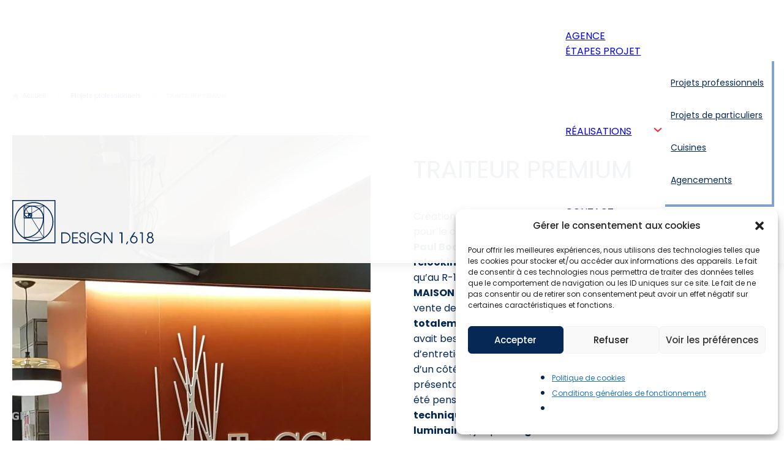

--- FILE ---
content_type: text/html; charset=UTF-8
request_url: https://design1-618.fr/projet/corner-tacca-via-rolle/
body_size: 50713
content:
<!DOCTYPE html>
<html lang="fr-FR" class="no-js no-svg">
<head>

<meta charset="utf-8"><meta name="viewport" content="width=device-width, initial-scale=1">
<title>TRAITEUR PREMIUM - Design 1.618</title>
<meta name="robots" content="index, follow, max-snippet:-1, max-image-preview:large, max-video-preview:-1">
<link rel="canonical" href="https://design1-618.fr/projet/corner-tacca-via-rolle/">
<meta property="og:url" content="https://design1-618.fr/projet/corner-tacca-via-rolle/">
<meta property="og:site_name" content="Design 1.618">
<meta property="og:locale" content="fr_FR">
<meta property="og:type" content="article">
<meta property="article:author" content="https://www.facebook.com/agence.design1618/">
<meta property="article:publisher" content="https://www.facebook.com/agence.design1618/">
<meta property="og:title" content="TRAITEUR PREMIUM - Design 1.618">
<meta property="og:image" content="https://design1-618.fr/wp-content/uploads/2024/01/logo-design1618-1.png">
<meta property="og:image:secure_url" content="https://design1-618.fr/wp-content/uploads/2024/01/logo-design1618-1.png">
<meta property="og:image:width" content="693">
<meta property="og:image:height" content="218">
<meta name="twitter:card" content="summary">
<meta name="twitter:title" content="TRAITEUR PREMIUM - Design 1.618">
<meta name="twitter:image" content="https://design1-618.fr/wp-content/uploads/2024/01/logo-design1618-1.png">
<link rel="alternate" type="application/rss+xml" title="Design 1.618 &raquo; Flux" href="https://design1-618.fr/feed/" />
<link rel="alternate" type="application/rss+xml" title="Design 1.618 &raquo; Flux des commentaires" href="https://design1-618.fr/comments/feed/" />
<style data-phast-original-src="https://design1-618.fr/wp-content/plugins/bricksforge/assets/css/style.css?ver=2.1.6" data-phast-params='{"ref":"5f9Y36FMTDY"}'>.bricks-is-frontend .brxe-brf-pro-forms .form-group:not(.submit-button-wrapper):not(.brf-steps){display:flex;flex-direction:column;padding:0 0 20px}.bricks-is-frontend .brxe-brf-pro-forms .form-group:not(.submit-button-wrapper):not(.brf-steps).step-progress{justify-content:flex-start;padding:0;width:100%}.bricks-is-frontend .brxe-brf-pro-forms .form-group:not(.submit-button-wrapper):not(.brf-steps).step-progress button{height:fit-content}.bricks-is-frontend .brxe-brf-pro-forms .form-group:not(.submit-button-wrapper):not(.brf-steps).is-group-item:last-child,.bricks-is-frontend .brxe-brf-pro-forms .form-group:not(.submit-button-wrapper):not(.brf-steps).is-single-option{padding-bottom:0}.bricks-is-frontend .brxe-brf-pro-forms[data-brf-submit-conditions=true] button[disabled]{pointer-events:none}.bricks-is-frontend .brxe-brf-pro-forms[data-brf-show-steps=true]{margin-top:50px}.bricks-is-frontend .brxe-brf-pro-forms[data-brf-step-allow-clicks=true] .brf-step{cursor:pointer}.brf-steps-remote[data-brf-step-allow-clicks=true] .brf-step{cursor:pointer}.brf-scroll-video[data-sticky=false]{position:relative}.bricks-is-frontend .brf-prevent-fouc{visibility:hidden}:where(.brxe-brf-pro-forms){display:flex;flex-wrap:wrap;width:100%}:where(.brxe-brf-pro-forms)[data-brf-submit-conditions=true] button[type=submit]{visibility:hidden}:where(.brxe-brf-pro-forms)[data-multistep=true]{visibility:hidden}:where(.brxe-brf-pro-forms) .pro-forms-builder-field{align-self:stretch}:where(.brxe-brf-pro-forms) .brxe-brf-pro-forms-field-slider .noUi-connect{background:#fed53e}:where(.brxe-brf-pro-forms) .brxe-brf-pro-forms-field-slider .noUi-pips{margin-bottom:30px}:where(.brxe-brf-pro-forms) .input-icon-wrapper{align-items:center;display:flex;justify-content:center;position:relative}:where(.brxe-brf-pro-forms) .input-icon-wrapper .input-icon{align-items:center;background:#eee;display:flex;height:100%;justify-content:center;width:50px;z-index:1}:where(.brxe-brf-pro-forms) .input-icon-wrapper .input-icon svg{height:auto;width:50%}:where(.brxe-brf-pro-forms) .input-icon-wrapper.icon-inset .input-icon{position:absolute}:where(.brxe-brf-pro-forms) .input-icon-wrapper.icon-inset.icon-left .input-icon{left:0}:where(.brxe-brf-pro-forms) .input-icon-wrapper.icon-inset.icon-left input{padding-left:60px}:where(.brxe-brf-pro-forms) .input-icon-wrapper.icon-inset.icon-right .input-icon{right:0}:where(.brxe-brf-pro-forms) .input-icon-wrapper.icon-inset.icon-right input{padding-right:60px}:where(.brxe-brf-pro-forms) div.is-group{display:flex;flex-wrap:wrap;padding:25px;width:100%}:where(.brxe-brf-pro-forms) div.is-group div.form-group.is-group-item:last-child{padding-bottom:0}:where(.brxe-brf-pro-forms) .options-wrapper li[data-custom-style=true]{align-items:center;display:flex}:where(.brxe-brf-pro-forms) .options-wrapper li[data-custom-style=true] input{background:#fff;background-size:contain;height:10px;padding:8px;width:10px}:where(.brxe-brf-pro-forms)[data-checkbox-custom] .form-group:not([data-ignore-custom-styles]) input[type=checkbox]{background:#fff;background-size:contain;height:10px;padding:8px;width:10px}:where(.brxe-brf-pro-forms)[data-checkbox-custom] .form-group:not([data-ignore-custom-styles]) input[type=checkbox]:checked{background:#ddd}:where(.brxe-brf-pro-forms)[data-checkbox-custom] .options-wrapper{align-items:center}:where(.brxe-brf-pro-forms)[data-checkbox-custom][data-checkbox-card] .form-group[data-field-type=checkbox]:not([data-ignore-custom-styles]) input[type=checkbox]{height:0;opacity:0;position:absolute;width:0}:where(.brxe-brf-pro-forms)[data-checkbox-custom][data-checkbox-card] .form-group[data-field-type=checkbox]:not([data-ignore-custom-styles]) input[type=checkbox]:checked+label{background:#ddd;border-color:#ddd}:where(.brxe-brf-pro-forms)[data-checkbox-custom][data-checkbox-card] .form-group[data-field-type=checkbox]:not([data-ignore-custom-styles]) .options-wrapper label{border:1px solid #eee;padding:5px 15px;transition:all .15s linear}:where(.brxe-brf-pro-forms)[data-radio-custom] .form-group:not([data-ignore-custom-styles]) input[type=radio]{background:#fff;background-size:contain;border-radius:50%;height:10px;padding:8px;width:10px}:where(.brxe-brf-pro-forms)[data-radio-custom] .form-group:not([data-ignore-custom-styles]) input[type=radio]:checked{background:#ddd}:where(.brxe-brf-pro-forms)[data-radio-custom] .options-wrapper{align-items:center}:where(.brxe-brf-pro-forms)[data-radio-custom][data-radio-card] .form-group[data-field-type=radio]:not([data-ignore-custom-styles]) input[type=radio]{height:0;opacity:0;position:absolute;width:0}:where(.brxe-brf-pro-forms)[data-radio-custom][data-radio-card] .form-group[data-field-type=radio]:not([data-ignore-custom-styles]) input[type=radio]:checked+label{background:#ededed;border-color:#ddd}:where(.brxe-brf-pro-forms)[data-radio-custom][data-radio-card] .form-group[data-field-type=radio]:not([data-ignore-custom-styles]) .options-wrapper label{border:1px solid #eee;padding:5px 15px;transition:all .15s linear}:where(.brf-repeater-wrapper){width:100%}:where(.brf-repeater-wrapper) .brf-repeater-items{flex-grow:1;flex-shrink:0}:where(.brf-repeater-wrapper) .brf-repeater-items .brf-repeater-item{align-items:flex-end;display:flex;gap:15px}:where(.brf-repeater-wrapper) .brf-repeater-items .brf-repeater-item .brf-repeater-item__content{width:100%}:where(.brf-repeater-wrapper) .brf-repeater-items .brf-repeater-item .brf-repeater-item__actions{align-items:flex-end;display:flex;flex-direction:column;gap:2px;height:fit-content;justify-content:flex-end;transform:translateY(-20px);width:fit-content}:where(.brf-repeater-wrapper) .brf-repeater-items .brf-repeater-item .brf-repeater-item__actions button{align-items:center;background:transparent;border-radius:50%;display:flex;font-size:12px;height:25px;justify-content:center;padding:5px;width:25px}:where(.brf-repeater-wrapper) .brf-repeater-items .brf-repeater-item .brf-repeater-item__actions button svg{fill:#eee}:where(.brf-repeater-wrapper) .brf-repeater-items .brf-repeater-item .brf-repeater-item__actions button:hover{background:#dddddd1b}.brxe-brf-pro-forms-field-checkbox-wrapper .card-checkbox input[type=checkbox]{cursor:pointer;height:0!important;opacity:0;position:absolute;width:0!important}.brxe-brf-pro-forms-field-checkbox-wrapper .image-checkbox input[type=checkbox]{cursor:pointer;height:0!important;opacity:0;position:absolute;width:0!important}.brxe-brf-pro-forms-field-checkbox-wrapper .image-checkbox input[type=checkbox]:checked+label img[data-image="1"],.brxe-brf-pro-forms-field-checkbox-wrapper .image-checkbox label img[data-image="2"]{display:none}.brxe-brf-pro-forms-field-checkbox-wrapper .image-checkbox input[type=checkbox]:checked+label img[data-image="2"]{display:inline}.brxe-brf-pro-forms-field-radio-wrapper .card-radio input[type=radio]{cursor:pointer;height:0!important;opacity:0;position:absolute;width:0!important}.brxe-brf-pro-forms-field-radio-wrapper .image-radio input[type=radio]{cursor:pointer;height:0!important;opacity:0;position:absolute;width:0!important}.brxe-brf-pro-forms-field-radio-wrapper .image-radio input[type=radio]:checked+label img[data-image="1"],.brxe-brf-pro-forms-field-radio-wrapper .image-radio label img[data-image="2"]{display:none}.brxe-brf-pro-forms-field-radio-wrapper .image-radio input[type=radio]:checked+label img[data-image="2"]{display:inline}.bricks-is-frontend :where(.brxe-brf-pro-forms) .brxe-brf-pro-forms-field-hidden{display:none!important}.bricks-is-frontend :where(.brxe-brf-pro-forms) .brf-invalid{border:1px solid red}.bricks-is-frontend :where(.brxe-brf-pro-forms) .brf-validation-message{color:red;font-size:12px;margin-top:5px}:where(.brxe-brf-pro-forms) input[data-show-visual-calendar=true]+input.flatpickr{display:none}:where(.brxe-brf-pro-forms) label{color:inherit;font-size:12px;font-weight:600;letter-spacing:.4px;text-transform:uppercase}:where(.brxe-brf-pro-forms) .form-group:last-child{padding-bottom:0}:where(.brxe-brf-pro-forms) .form-group .form-group-error-message{background-color:var(--bricks-bg-danger);color:var(--bricks-text-danger);display:none;padding:15px;width:100%}:where(.brxe-brf-pro-forms) .form-group .form-group-error-message.show{display:block}:where(.brxe-brf-pro-forms) .required:after{content:"*";padding:0 2px;position:relative;top:-2px}:where(.brxe-brf-pro-forms) .options-wrapper input,:where(.brxe-brf-pro-forms) .options-wrapper label{display:inline-block;height:auto;margin:0 5px 0 0;width:auto}:where(.brxe-brf-pro-forms) button[type=submit].sending{cursor:default}:where(.brxe-brf-pro-forms) button[type=submit].sending>i,:where(.brxe-brf-pro-forms) button[type=submit].sending>svg{display:none}:where(.brxe-brf-pro-forms) button[type=submit] .loading{display:none}:where(.brxe-brf-pro-forms) .hcaptcha-error{display:none;padding:0!important}:where(.brxe-brf-pro-forms) .hcaptcha-error.show{display:block}:where(.brxe-brf-pro-forms) .hcaptcha-error .brxe-alert.danger{align-items:center;background-color:var(--bricks-bg-danger);border-color:currentcolor;color:var(--bricks-text-danger);display:flex;justify-content:space-between;padding:15px;width:100%}:where(.brxe-brf-pro-forms) textarea{height:inherit}:where(.brxe-brf-pro-forms) .form-group{display:flex;flex-direction:column;padding:0 0 20px;width:100%}:where(.brxe-brf-pro-forms) .form-group.is-single-option{padding-bottom:0}:where(.brxe-brf-pro-forms) .submit-button-wrapper{width:auto}:where(.brxe-brf-pro-forms) .form-group.file{display:block;width:100%}#brx-content :where(.brxe-brf-pro-forms) .form-group.file{display:block;width:100%}:where(.brxe-brf-pro-forms) .form-group.submit-button-wrapper{padding:0}:where(.brxe-brf-pro-forms) .form-group.submit-button-wrapper button{width:100%}:where(.brxe-brf-pro-forms) .options-wrapper{flex-wrap:wrap;list-style-type:none;margin:0;padding:0}:where(.brxe-brf-pro-forms) button[type=submit].sending .text{cursor:default;opacity:.5}:where(.brxe-brf-pro-forms) button[type=submit].sending .loading i{opacity:1}:where(.brxe-brf-pro-forms) button[type=submit].sending .loading{animation:load8 1s linear infinite;display:flex;opacity:1}:where(.brxe-brf-pro-forms) button[type=submit] svg{height:1em}:where(.brxe-brf-pro-forms) .recaptcha-hidden{display:none}:where(.brxe-brf-pro-forms) .recaptcha-error{display:none!important;padding:0!important}:where(.brxe-brf-pro-forms) .recaptcha-error.show{display:block!important}:where(.brxe-brf-pro-forms) .recaptcha-error .brxe-alert.danger{align-items:center;background-color:var(--bricks-bg-danger);border-color:currentcolor;color:var(--bricks-text-danger);display:flex;justify-content:space-between;padding:15px;width:100%}:where(.brxe-brf-pro-forms) input[type=checkbox]+label,:where(.brxe-brf-pro-forms) input[type=radio]+label{color:inherit;cursor:pointer;font-family:inherit;font-size:inherit;font-weight:inherit;letter-spacing:inherit;line-height:inherit;text-align:inherit;text-transform:inherit}:where(.brxe-brf-pro-forms) .form-group textarea{height:inherit}:where(.brxe-brf-pro-forms) .message{background-color:var(--bricks-bg-info);color:var(--bricks-text-info);margin-top:20px;padding-bottom:0;width:100%}:where(.brxe-brf-pro-forms) .message.success{background-color:var(--bricks-bg-success);color:var(--bricks-text-success)}:where(.brxe-brf-pro-forms) .message.danger{background-color:var(--bricks-bg-danger);color:var(--bricks-text-danger)}:where(.brxe-brf-pro-forms) .message .text{padding:15px}:where(.brxe-brf-pro-forms) input.file,:where(.brxe-brf-pro-forms) input[type=file]{display:block;height:0;opacity:0;width:0}:where(.brxe-brf-pro-forms) .file-result{display:none;padding:0}:where(.brxe-brf-pro-forms) .file-result.show{align-items:center;display:flex;margin:0 0 15px}:where(.brxe-brf-pro-forms) .file-result.show .remove{display:inline-block;font-size:12px;line-height:30px;margin:0 15px;padding:0 10px}:where(.brxe-brf-pro-forms) .file-result.show .remove:hover{background-color:var(--bricks-text-danger);color:#fff}:where(.brxe-brf-pro-forms) .choose-files{border-style:solid;border-width:1px;cursor:pointer;display:inline-block;line-height:40px;padding:0 15px;text-align:center;text-transform:none;white-space:nowrap;width:100%}:where(.brxe-brf-pro-forms) .form-group.step-progress{padding:0;width:auto}:where(.brxe-brf-pro-forms) .form-group[data-turnstile-hidden=true]{height:0;padding:0!important}:where(.brxe-brf-pro-forms) .brf-hcaptcha-wrapper{width:100%}:where(.brxe-brf-pro-forms) .brf-field-image-preview-wrapper{display:flex}:where(.brxe-brf-pro-forms) [class^=brf-field-image-preview-]:not(.brf-field-image-preview-wrapper){position:relative;width:150px}:where(.brxe-brf-pro-forms) [class^=brf-field-image-preview-]:not(.brf-field-image-preview-wrapper) img{height:150px;object-fit:cover;width:150px}:where(.brxe-brf-pro-forms) [class^=brf-field-image-preview-]:not(.brf-field-image-preview-wrapper) .brf-field-image-preview-delete{align-items:center;display:flex;font-weight:600;height:20px;justify-content:center;position:absolute;right:0;top:0;width:20px}#brx-content :where(.brxe-brf-pro-forms) .ql-toolbar{border:1px solid var(--bricks-border-color);border-bottom:0}#brx-content :where(.brxe-brf-pro-forms) .brf-rich-text-container{border:1px solid var(--bricks-border-color);font-family:inherit;font-size:inherit;height:auto;min-height:120px}#brx-content :where(.brxe-brf-pro-forms) .brf-rich-text-container .ql-editor.ql-blank:before{color:var(--bricks-border-color);font-style:normal}#brx-content:focus{outline:none}html.is-changing .brf-page-transition[data-transition-type=css]{opacity:1}html.is-animating .brf-page-transition[data-transition-type=css]{opacity:0}.lenis.lenis-smooth [data-lenis-prevent]{overscroll-behavior:contain}.form-group .choices input[type=search]{border-radius:0!important;margin:0}.form-group .choices[data-type*=select-one] .choices__input{padding-bottom:inherit;padding-top:inherit}.form-group .choices[data-type=select-multiple] input[type=search]{background:transparent!important;border-color:transparent!important;line-height:1.6em;padding:0 8px!important;width:fit-content!important}.form-group .choices[data-type=select-multiple] .choices__button{border-left:0;padding-right:5px!important}</style>
<style data-phast-original-src="https://design1-618.fr/wp-includes/css/dist/block-library/style.min.css?ver=6.4.7" data-phast-params='{"ref":"WcTOm-iIIKI"}'>@charset "UTF-8";:where(.wp-block-button__link){border-radius:9999px;box-shadow:none;padding:calc(.667em + 2px) calc(1.333em + 2px);text-decoration:none}.wp-block-button[style*=text-decoration] .wp-block-button__link{text-decoration:inherit}.wp-block-button .wp-block-button__link.is-style-outline:not(.has-text-color),.wp-block-button.is-style-outline>.wp-block-button__link:not(.has-text-color){color:currentColor}.wp-block-button .wp-block-button__link.is-style-outline:not(.has-background),.wp-block-button.is-style-outline>.wp-block-button__link:not(.has-background){background-color:transparent;background-image:none}.wp-block-button .wp-block-button__link:where(.has-border-color){border-width:initial}.wp-block-button .wp-block-button__link:where([style*=border-top-color]){border-top-width:medium}.wp-block-button .wp-block-button__link:where([style*=border-right-color]){border-right-width:medium}.wp-block-button .wp-block-button__link:where([style*=border-bottom-color]){border-bottom-width:medium}.wp-block-button .wp-block-button__link:where([style*=border-left-color]){border-left-width:medium}.wp-block-button .wp-block-button__link:where([style*=border-style]){border-width:initial}.wp-block-button .wp-block-button__link:where([style*=border-top-style]){border-top-width:medium}.wp-block-button .wp-block-button__link:where([style*=border-right-style]){border-right-width:medium}.wp-block-button .wp-block-button__link:where([style*=border-bottom-style]){border-bottom-width:medium}.wp-block-button .wp-block-button__link:where([style*=border-left-style]){border-left-width:medium}.wp-block-buttons:not(.is-content-justification-space-between,.is-content-justification-right,.is-content-justification-left,.is-content-justification-center) .wp-block-button.aligncenter{margin-left:auto;margin-right:auto;width:100%}.wp-block-buttons[style*=text-decoration] .wp-block-button,.wp-block-buttons[style*=text-decoration] .wp-block-button__link{text-decoration:inherit}.wp-block-calendar table:where(:not(.has-text-color)){color:#40464d}.wp-block-calendar table:where(:not(.has-text-color)) td,.wp-block-calendar table:where(:not(.has-text-color)) th{border-color:#ddd}:where(.wp-block-calendar table:not(.has-background) th){background:#ddd}@media (max-width:781px){.wp-block-columns:not(.is-not-stacked-on-mobile)>.wp-block-column{flex-basis:100%!important}}@media (min-width:782px){.wp-block-columns:not(.is-not-stacked-on-mobile)>.wp-block-column{flex-basis:0;flex-grow:1}.wp-block-columns:not(.is-not-stacked-on-mobile)>.wp-block-column[style*=flex-basis]{flex-grow:0}}.wp-block-columns.is-not-stacked-on-mobile>.wp-block-column[style*=flex-basis]{flex-grow:0}:where(.wp-block-columns){margin-bottom:1.75em}:where(.wp-block-columns.has-background){padding:1.25em 2.375em}.wp-block-post-comments .comment-form input:not([type=submit]):not([type=checkbox]),.wp-block-post-comments .comment-form textarea{box-sizing:border-box;display:block;width:100%}.wp-block-post-comments .comment-reply-title :where(small){font-size:var(--wp--preset--font-size--medium,smaller);margin-left:.5em}.wp-block-post-comments input:not([type=submit]),.wp-block-post-comments textarea{border:1px solid #949494;font-family:inherit;font-size:1em}.wp-block-post-comments input:not([type=submit]):not([type=checkbox]),.wp-block-post-comments textarea{padding:calc(.667em + 2px)}:where(.wp-block-post-comments input[type=submit]){border:none}.wp-block-comments-pagination .wp-block-comments-pagination-previous-arrow:not(.is-arrow-chevron){transform:scaleX(1)}.wp-block-comments-pagination .wp-block-comments-pagination-next-arrow:not(.is-arrow-chevron){transform:scaleX(1)}.wp-block-cover .has-background-dim:not([class*=-background-color]),.wp-block-cover-image .has-background-dim:not([class*=-background-color]),.wp-block-cover-image.has-background-dim:not([class*=-background-color]),.wp-block-cover.has-background-dim:not([class*=-background-color]){background-color:#000}.wp-block-cover .wp-block-cover__background,.wp-block-cover .wp-block-cover__gradient-background,.wp-block-cover-image .wp-block-cover__background,.wp-block-cover-image .wp-block-cover__gradient-background,.wp-block-cover-image.has-background-dim:not(.has-background-gradient):before,.wp-block-cover.has-background-dim:not(.has-background-gradient):before{bottom:0;left:0;opacity:.5;position:absolute;right:0;top:0;z-index:1}.wp-block-cover-image.has-background-dim.has-background-dim-10 .wp-block-cover__background,.wp-block-cover-image.has-background-dim.has-background-dim-10 .wp-block-cover__gradient-background,.wp-block-cover-image.has-background-dim.has-background-dim-10:not(.has-background-gradient):before,.wp-block-cover.has-background-dim.has-background-dim-10 .wp-block-cover__background,.wp-block-cover.has-background-dim.has-background-dim-10 .wp-block-cover__gradient-background,.wp-block-cover.has-background-dim.has-background-dim-10:not(.has-background-gradient):before{opacity:.1}.wp-block-cover-image.has-background-dim.has-background-dim-20 .wp-block-cover__background,.wp-block-cover-image.has-background-dim.has-background-dim-20 .wp-block-cover__gradient-background,.wp-block-cover-image.has-background-dim.has-background-dim-20:not(.has-background-gradient):before,.wp-block-cover.has-background-dim.has-background-dim-20 .wp-block-cover__background,.wp-block-cover.has-background-dim.has-background-dim-20 .wp-block-cover__gradient-background,.wp-block-cover.has-background-dim.has-background-dim-20:not(.has-background-gradient):before{opacity:.2}.wp-block-cover-image.has-background-dim.has-background-dim-30 .wp-block-cover__background,.wp-block-cover-image.has-background-dim.has-background-dim-30 .wp-block-cover__gradient-background,.wp-block-cover-image.has-background-dim.has-background-dim-30:not(.has-background-gradient):before,.wp-block-cover.has-background-dim.has-background-dim-30 .wp-block-cover__background,.wp-block-cover.has-background-dim.has-background-dim-30 .wp-block-cover__gradient-background,.wp-block-cover.has-background-dim.has-background-dim-30:not(.has-background-gradient):before{opacity:.3}.wp-block-cover-image.has-background-dim.has-background-dim-40 .wp-block-cover__background,.wp-block-cover-image.has-background-dim.has-background-dim-40 .wp-block-cover__gradient-background,.wp-block-cover-image.has-background-dim.has-background-dim-40:not(.has-background-gradient):before,.wp-block-cover.has-background-dim.has-background-dim-40 .wp-block-cover__background,.wp-block-cover.has-background-dim.has-background-dim-40 .wp-block-cover__gradient-background,.wp-block-cover.has-background-dim.has-background-dim-40:not(.has-background-gradient):before{opacity:.4}.wp-block-cover-image.has-background-dim.has-background-dim-50 .wp-block-cover__background,.wp-block-cover-image.has-background-dim.has-background-dim-50 .wp-block-cover__gradient-background,.wp-block-cover-image.has-background-dim.has-background-dim-50:not(.has-background-gradient):before,.wp-block-cover.has-background-dim.has-background-dim-50 .wp-block-cover__background,.wp-block-cover.has-background-dim.has-background-dim-50 .wp-block-cover__gradient-background,.wp-block-cover.has-background-dim.has-background-dim-50:not(.has-background-gradient):before{opacity:.5}.wp-block-cover-image.has-background-dim.has-background-dim-60 .wp-block-cover__background,.wp-block-cover-image.has-background-dim.has-background-dim-60 .wp-block-cover__gradient-background,.wp-block-cover-image.has-background-dim.has-background-dim-60:not(.has-background-gradient):before,.wp-block-cover.has-background-dim.has-background-dim-60 .wp-block-cover__background,.wp-block-cover.has-background-dim.has-background-dim-60 .wp-block-cover__gradient-background,.wp-block-cover.has-background-dim.has-background-dim-60:not(.has-background-gradient):before{opacity:.6}.wp-block-cover-image.has-background-dim.has-background-dim-70 .wp-block-cover__background,.wp-block-cover-image.has-background-dim.has-background-dim-70 .wp-block-cover__gradient-background,.wp-block-cover-image.has-background-dim.has-background-dim-70:not(.has-background-gradient):before,.wp-block-cover.has-background-dim.has-background-dim-70 .wp-block-cover__background,.wp-block-cover.has-background-dim.has-background-dim-70 .wp-block-cover__gradient-background,.wp-block-cover.has-background-dim.has-background-dim-70:not(.has-background-gradient):before{opacity:.7}.wp-block-cover-image.has-background-dim.has-background-dim-80 .wp-block-cover__background,.wp-block-cover-image.has-background-dim.has-background-dim-80 .wp-block-cover__gradient-background,.wp-block-cover-image.has-background-dim.has-background-dim-80:not(.has-background-gradient):before,.wp-block-cover.has-background-dim.has-background-dim-80 .wp-block-cover__background,.wp-block-cover.has-background-dim.has-background-dim-80 .wp-block-cover__gradient-background,.wp-block-cover.has-background-dim.has-background-dim-80:not(.has-background-gradient):before{opacity:.8}.wp-block-cover-image.has-background-dim.has-background-dim-90 .wp-block-cover__background,.wp-block-cover-image.has-background-dim.has-background-dim-90 .wp-block-cover__gradient-background,.wp-block-cover-image.has-background-dim.has-background-dim-90:not(.has-background-gradient):before,.wp-block-cover.has-background-dim.has-background-dim-90 .wp-block-cover__background,.wp-block-cover.has-background-dim.has-background-dim-90 .wp-block-cover__gradient-background,.wp-block-cover.has-background-dim.has-background-dim-90:not(.has-background-gradient):before{opacity:.9}.wp-block-cover-image.has-background-dim.has-background-dim-100 .wp-block-cover__background,.wp-block-cover-image.has-background-dim.has-background-dim-100 .wp-block-cover__gradient-background,.wp-block-cover-image.has-background-dim.has-background-dim-100:not(.has-background-gradient):before,.wp-block-cover.has-background-dim.has-background-dim-100 .wp-block-cover__background,.wp-block-cover.has-background-dim.has-background-dim-100 .wp-block-cover__gradient-background,.wp-block-cover.has-background-dim.has-background-dim-100:not(.has-background-gradient):before{opacity:1}@supports (position:sticky){}.wp-block-cover h1:where(:not(.has-text-color)),.wp-block-cover h2:where(:not(.has-text-color)),.wp-block-cover h3:where(:not(.has-text-color)),.wp-block-cover h4:where(:not(.has-text-color)),.wp-block-cover h5:where(:not(.has-text-color)),.wp-block-cover h6:where(:not(.has-text-color)),.wp-block-cover p:where(:not(.has-text-color)),.wp-block-cover-image h1:where(:not(.has-text-color)),.wp-block-cover-image h2:where(:not(.has-text-color)),.wp-block-cover-image h3:where(:not(.has-text-color)),.wp-block-cover-image h4:where(:not(.has-text-color)),.wp-block-cover-image h5:where(:not(.has-text-color)),.wp-block-cover-image h6:where(:not(.has-text-color)),.wp-block-cover-image p:where(:not(.has-text-color)){color:inherit}@supports (-webkit-touch-callout:inherit){}:where(.wp-block-cover-image:not(.has-text-color)),:where(.wp-block-cover:not(.has-text-color)){color:#fff}:where(.wp-block-cover-image.is-light:not(.has-text-color)),:where(.wp-block-cover.is-light:not(.has-text-color)){color:#000}.wp-block-embed.alignleft,.wp-block-embed.alignright,.wp-block[data-align=left]>[data-type="core/embed"],.wp-block[data-align=right]>[data-type="core/embed"]{max-width:360px;width:100%}.wp-block-embed.alignleft .wp-block-embed__wrapper,.wp-block-embed.alignright .wp-block-embed__wrapper,.wp-block[data-align=left]>[data-type="core/embed"] .wp-block-embed__wrapper,.wp-block[data-align=right]>[data-type="core/embed"] .wp-block-embed__wrapper{min-width:280px}.wp-block-file:not(.wp-element-button){font-size:.8em}:where(.wp-block-file){margin-bottom:1.5em}:where(.wp-block-file__button){border-radius:2em;display:inline-block;padding:.5em 1em}:where(.wp-block-file__button):is(a):active,:where(.wp-block-file__button):is(a):focus,:where(.wp-block-file__button):is(a):hover,:where(.wp-block-file__button):is(a):visited{box-shadow:none;color:#fff;opacity:.85;text-decoration:none}.blocks-gallery-grid:not(.has-nested-images),.wp-block-gallery:not(.has-nested-images){display:flex;flex-wrap:wrap;list-style-type:none;margin:0;padding:0}.blocks-gallery-grid:not(.has-nested-images) .blocks-gallery-image,.blocks-gallery-grid:not(.has-nested-images) .blocks-gallery-item,.wp-block-gallery:not(.has-nested-images) .blocks-gallery-image,.wp-block-gallery:not(.has-nested-images) .blocks-gallery-item{display:flex;flex-direction:column;flex-grow:1;justify-content:center;margin:0 1em 1em 0;position:relative;width:calc(50% - 1em)}.blocks-gallery-grid:not(.has-nested-images) .blocks-gallery-image:nth-of-type(2n),.blocks-gallery-grid:not(.has-nested-images) .blocks-gallery-item:nth-of-type(2n),.wp-block-gallery:not(.has-nested-images) .blocks-gallery-image:nth-of-type(2n),.wp-block-gallery:not(.has-nested-images) .blocks-gallery-item:nth-of-type(2n){margin-right:0}.blocks-gallery-grid:not(.has-nested-images) .blocks-gallery-image figure,.blocks-gallery-grid:not(.has-nested-images) .blocks-gallery-item figure,.wp-block-gallery:not(.has-nested-images) .blocks-gallery-image figure,.wp-block-gallery:not(.has-nested-images) .blocks-gallery-item figure{align-items:flex-end;display:flex;height:100%;justify-content:flex-start;margin:0}.blocks-gallery-grid:not(.has-nested-images) .blocks-gallery-image img,.blocks-gallery-grid:not(.has-nested-images) .blocks-gallery-item img,.wp-block-gallery:not(.has-nested-images) .blocks-gallery-image img,.wp-block-gallery:not(.has-nested-images) .blocks-gallery-item img{display:block;height:auto;max-width:100%;width:auto}.blocks-gallery-grid:not(.has-nested-images) .blocks-gallery-image figcaption,.blocks-gallery-grid:not(.has-nested-images) .blocks-gallery-item figcaption,.wp-block-gallery:not(.has-nested-images) .blocks-gallery-image figcaption,.wp-block-gallery:not(.has-nested-images) .blocks-gallery-item figcaption{background:linear-gradient(0deg,rgba(0,0,0,.7),rgba(0,0,0,.3) 70%,transparent);bottom:0;box-sizing:border-box;color:#fff;font-size:.8em;margin:0;max-height:100%;overflow:auto;padding:3em .77em .7em;position:absolute;text-align:center;width:100%;z-index:2}.blocks-gallery-grid:not(.has-nested-images) .blocks-gallery-image figcaption img,.blocks-gallery-grid:not(.has-nested-images) .blocks-gallery-item figcaption img,.wp-block-gallery:not(.has-nested-images) .blocks-gallery-image figcaption img,.wp-block-gallery:not(.has-nested-images) .blocks-gallery-item figcaption img{display:inline}.blocks-gallery-grid:not(.has-nested-images) figcaption,.wp-block-gallery:not(.has-nested-images) figcaption{flex-grow:1}.blocks-gallery-grid:not(.has-nested-images).is-cropped .blocks-gallery-image a,.blocks-gallery-grid:not(.has-nested-images).is-cropped .blocks-gallery-image img,.blocks-gallery-grid:not(.has-nested-images).is-cropped .blocks-gallery-item a,.blocks-gallery-grid:not(.has-nested-images).is-cropped .blocks-gallery-item img,.wp-block-gallery:not(.has-nested-images).is-cropped .blocks-gallery-image a,.wp-block-gallery:not(.has-nested-images).is-cropped .blocks-gallery-image img,.wp-block-gallery:not(.has-nested-images).is-cropped .blocks-gallery-item a,.wp-block-gallery:not(.has-nested-images).is-cropped .blocks-gallery-item img{flex:1;height:100%;object-fit:cover;width:100%}.blocks-gallery-grid:not(.has-nested-images).columns-1 .blocks-gallery-image,.blocks-gallery-grid:not(.has-nested-images).columns-1 .blocks-gallery-item,.wp-block-gallery:not(.has-nested-images).columns-1 .blocks-gallery-image,.wp-block-gallery:not(.has-nested-images).columns-1 .blocks-gallery-item{margin-right:0;width:100%}@media (min-width:600px){.blocks-gallery-grid:not(.has-nested-images).columns-3 .blocks-gallery-image,.blocks-gallery-grid:not(.has-nested-images).columns-3 .blocks-gallery-item,.wp-block-gallery:not(.has-nested-images).columns-3 .blocks-gallery-image,.wp-block-gallery:not(.has-nested-images).columns-3 .blocks-gallery-item{margin-right:1em;width:calc(33.33333% - .66667em)}.blocks-gallery-grid:not(.has-nested-images).columns-4 .blocks-gallery-image,.blocks-gallery-grid:not(.has-nested-images).columns-4 .blocks-gallery-item,.wp-block-gallery:not(.has-nested-images).columns-4 .blocks-gallery-image,.wp-block-gallery:not(.has-nested-images).columns-4 .blocks-gallery-item{margin-right:1em;width:calc(25% - .75em)}.blocks-gallery-grid:not(.has-nested-images).columns-5 .blocks-gallery-image,.blocks-gallery-grid:not(.has-nested-images).columns-5 .blocks-gallery-item,.wp-block-gallery:not(.has-nested-images).columns-5 .blocks-gallery-image,.wp-block-gallery:not(.has-nested-images).columns-5 .blocks-gallery-item{margin-right:1em;width:calc(20% - .8em)}.blocks-gallery-grid:not(.has-nested-images).columns-6 .blocks-gallery-image,.blocks-gallery-grid:not(.has-nested-images).columns-6 .blocks-gallery-item,.wp-block-gallery:not(.has-nested-images).columns-6 .blocks-gallery-image,.wp-block-gallery:not(.has-nested-images).columns-6 .blocks-gallery-item{margin-right:1em;width:calc(16.66667% - .83333em)}.blocks-gallery-grid:not(.has-nested-images).columns-7 .blocks-gallery-image,.blocks-gallery-grid:not(.has-nested-images).columns-7 .blocks-gallery-item,.wp-block-gallery:not(.has-nested-images).columns-7 .blocks-gallery-image,.wp-block-gallery:not(.has-nested-images).columns-7 .blocks-gallery-item{margin-right:1em;width:calc(14.28571% - .85714em)}.blocks-gallery-grid:not(.has-nested-images).columns-8 .blocks-gallery-image,.blocks-gallery-grid:not(.has-nested-images).columns-8 .blocks-gallery-item,.wp-block-gallery:not(.has-nested-images).columns-8 .blocks-gallery-image,.wp-block-gallery:not(.has-nested-images).columns-8 .blocks-gallery-item{margin-right:1em;width:calc(12.5% - .875em)}.blocks-gallery-grid:not(.has-nested-images).columns-1 .blocks-gallery-image:nth-of-type(1n),.blocks-gallery-grid:not(.has-nested-images).columns-1 .blocks-gallery-item:nth-of-type(1n),.blocks-gallery-grid:not(.has-nested-images).columns-2 .blocks-gallery-image:nth-of-type(2n),.blocks-gallery-grid:not(.has-nested-images).columns-2 .blocks-gallery-item:nth-of-type(2n),.blocks-gallery-grid:not(.has-nested-images).columns-3 .blocks-gallery-image:nth-of-type(3n),.blocks-gallery-grid:not(.has-nested-images).columns-3 .blocks-gallery-item:nth-of-type(3n),.blocks-gallery-grid:not(.has-nested-images).columns-4 .blocks-gallery-image:nth-of-type(4n),.blocks-gallery-grid:not(.has-nested-images).columns-4 .blocks-gallery-item:nth-of-type(4n),.blocks-gallery-grid:not(.has-nested-images).columns-5 .blocks-gallery-image:nth-of-type(5n),.blocks-gallery-grid:not(.has-nested-images).columns-5 .blocks-gallery-item:nth-of-type(5n),.blocks-gallery-grid:not(.has-nested-images).columns-6 .blocks-gallery-image:nth-of-type(6n),.blocks-gallery-grid:not(.has-nested-images).columns-6 .blocks-gallery-item:nth-of-type(6n),.blocks-gallery-grid:not(.has-nested-images).columns-7 .blocks-gallery-image:nth-of-type(7n),.blocks-gallery-grid:not(.has-nested-images).columns-7 .blocks-gallery-item:nth-of-type(7n),.blocks-gallery-grid:not(.has-nested-images).columns-8 .blocks-gallery-image:nth-of-type(8n),.blocks-gallery-grid:not(.has-nested-images).columns-8 .blocks-gallery-item:nth-of-type(8n),.wp-block-gallery:not(.has-nested-images).columns-1 .blocks-gallery-image:nth-of-type(1n),.wp-block-gallery:not(.has-nested-images).columns-1 .blocks-gallery-item:nth-of-type(1n),.wp-block-gallery:not(.has-nested-images).columns-2 .blocks-gallery-image:nth-of-type(2n),.wp-block-gallery:not(.has-nested-images).columns-2 .blocks-gallery-item:nth-of-type(2n),.wp-block-gallery:not(.has-nested-images).columns-3 .blocks-gallery-image:nth-of-type(3n),.wp-block-gallery:not(.has-nested-images).columns-3 .blocks-gallery-item:nth-of-type(3n),.wp-block-gallery:not(.has-nested-images).columns-4 .blocks-gallery-image:nth-of-type(4n),.wp-block-gallery:not(.has-nested-images).columns-4 .blocks-gallery-item:nth-of-type(4n),.wp-block-gallery:not(.has-nested-images).columns-5 .blocks-gallery-image:nth-of-type(5n),.wp-block-gallery:not(.has-nested-images).columns-5 .blocks-gallery-item:nth-of-type(5n),.wp-block-gallery:not(.has-nested-images).columns-6 .blocks-gallery-image:nth-of-type(6n),.wp-block-gallery:not(.has-nested-images).columns-6 .blocks-gallery-item:nth-of-type(6n),.wp-block-gallery:not(.has-nested-images).columns-7 .blocks-gallery-image:nth-of-type(7n),.wp-block-gallery:not(.has-nested-images).columns-7 .blocks-gallery-item:nth-of-type(7n),.wp-block-gallery:not(.has-nested-images).columns-8 .blocks-gallery-image:nth-of-type(8n),.wp-block-gallery:not(.has-nested-images).columns-8 .blocks-gallery-item:nth-of-type(8n){margin-right:0}}.blocks-gallery-grid:not(.has-nested-images) .blocks-gallery-image:last-child,.blocks-gallery-grid:not(.has-nested-images) .blocks-gallery-item:last-child,.wp-block-gallery:not(.has-nested-images) .blocks-gallery-image:last-child,.wp-block-gallery:not(.has-nested-images) .blocks-gallery-item:last-child{margin-right:0}.blocks-gallery-grid:not(.has-nested-images).alignleft,.blocks-gallery-grid:not(.has-nested-images).alignright,.wp-block-gallery:not(.has-nested-images).alignleft,.wp-block-gallery:not(.has-nested-images).alignright{max-width:420px;width:100%}.blocks-gallery-grid:not(.has-nested-images).aligncenter .blocks-gallery-item figure,.wp-block-gallery:not(.has-nested-images).aligncenter .blocks-gallery-item figure{justify-content:center}.wp-block-gallery:not(.is-cropped) .blocks-gallery-item{align-self:flex-start}.wp-block-gallery.has-nested-images figure.wp-block-image:not(#individual-image){margin:0;width:calc(50% - var(--wp--style--unstable-gallery-gap,16px)/2)}.wp-block-gallery.has-nested-images:not(.is-cropped) figure.wp-block-image:not(#individual-image){margin-bottom:auto;margin-top:0}.wp-block-gallery.has-nested-images.is-cropped figure.wp-block-image:not(#individual-image){align-self:inherit}.wp-block-gallery.has-nested-images.is-cropped figure.wp-block-image:not(#individual-image)>a,.wp-block-gallery.has-nested-images.is-cropped figure.wp-block-image:not(#individual-image)>div:not(.components-drop-zone){display:flex}.wp-block-gallery.has-nested-images.is-cropped figure.wp-block-image:not(#individual-image) a,.wp-block-gallery.has-nested-images.is-cropped figure.wp-block-image:not(#individual-image) img{flex:1 0 0%;height:100%;object-fit:cover;width:100%}.wp-block-gallery.has-nested-images.columns-1 figure.wp-block-image:not(#individual-image){width:100%}@media (min-width:600px){.wp-block-gallery.has-nested-images.columns-3 figure.wp-block-image:not(#individual-image){width:calc(33.33333% - var(--wp--style--unstable-gallery-gap,16px)*.66667)}.wp-block-gallery.has-nested-images.columns-4 figure.wp-block-image:not(#individual-image){width:calc(25% - var(--wp--style--unstable-gallery-gap,16px)*.75)}.wp-block-gallery.has-nested-images.columns-5 figure.wp-block-image:not(#individual-image){width:calc(20% - var(--wp--style--unstable-gallery-gap,16px)*.8)}.wp-block-gallery.has-nested-images.columns-6 figure.wp-block-image:not(#individual-image){width:calc(16.66667% - var(--wp--style--unstable-gallery-gap,16px)*.83333)}.wp-block-gallery.has-nested-images.columns-7 figure.wp-block-image:not(#individual-image){width:calc(14.28571% - var(--wp--style--unstable-gallery-gap,16px)*.85714)}.wp-block-gallery.has-nested-images.columns-8 figure.wp-block-image:not(#individual-image){width:calc(12.5% - var(--wp--style--unstable-gallery-gap,16px)*.875)}.wp-block-gallery.has-nested-images.columns-default figure.wp-block-image:not(#individual-image){width:calc(33.33% - var(--wp--style--unstable-gallery-gap,16px)*.66667)}.wp-block-gallery.has-nested-images.columns-default figure.wp-block-image:not(#individual-image):first-child:nth-last-child(2),.wp-block-gallery.has-nested-images.columns-default figure.wp-block-image:not(#individual-image):first-child:nth-last-child(2)~figure.wp-block-image:not(#individual-image){width:calc(50% - var(--wp--style--unstable-gallery-gap,16px)*.5)}.wp-block-gallery.has-nested-images.columns-default figure.wp-block-image:not(#individual-image):first-child:last-child{width:100%}}h1.has-text-align-left[style*=writing-mode]:where([style*=vertical-lr]),h1.has-text-align-right[style*=writing-mode]:where([style*=vertical-rl]),h2.has-text-align-left[style*=writing-mode]:where([style*=vertical-lr]),h2.has-text-align-right[style*=writing-mode]:where([style*=vertical-rl]),h3.has-text-align-left[style*=writing-mode]:where([style*=vertical-lr]),h3.has-text-align-right[style*=writing-mode]:where([style*=vertical-rl]),h4.has-text-align-left[style*=writing-mode]:where([style*=vertical-lr]),h4.has-text-align-right[style*=writing-mode]:where([style*=vertical-rl]),h5.has-text-align-left[style*=writing-mode]:where([style*=vertical-lr]),h5.has-text-align-right[style*=writing-mode]:where([style*=vertical-rl]),h6.has-text-align-left[style*=writing-mode]:where([style*=vertical-lr]),h6.has-text-align-right[style*=writing-mode]:where([style*=vertical-rl]){rotate:180deg}.wp-block-image[style*=border-radius] img,.wp-block-image[style*=border-radius]>a{border-radius:inherit}@supports ((-webkit-mask-image:none) or (mask-image:none)) or (-webkit-mask-image:none){}.wp-block-image :where(.has-border-color){border-style:solid}.wp-block-image :where([style*=border-top-color]){border-top-style:solid}.wp-block-image :where([style*=border-right-color]){border-right-style:solid}.wp-block-image :where([style*=border-bottom-color]){border-bottom-style:solid}.wp-block-image :where([style*=border-left-color]){border-left-style:solid}.wp-block-image :where([style*=border-width]){border-style:solid}.wp-block-image :where([style*=border-top-width]){border-top-style:solid}.wp-block-image :where([style*=border-right-width]){border-right-style:solid}.wp-block-image :where([style*=border-bottom-width]){border-bottom-style:solid}.wp-block-image :where([style*=border-left-width]){border-left-style:solid}.wp-lightbox-container button:focus,.wp-lightbox-container button:hover,.wp-lightbox-container button:not(:hover):not(:active):not(.has-background){background-color:rgba(90,90,90,.25);border:none}.wp-lightbox-overlay .close-button:focus,.wp-lightbox-overlay .close-button:hover,.wp-lightbox-overlay .close-button:not(:hover):not(:active):not(.has-background){background:none;border:none}.wp-lightbox-overlay.hideanimationenabled:not(.active){animation:turn-off-visibility .35s both}.wp-lightbox-overlay.hideanimationenabled:not(.active) img{animation:turn-off-visibility .25s both}@media (prefers-reduced-motion:no-preference){.wp-lightbox-overlay.zoom.hideanimationenabled:not(.active){animation:none}.wp-lightbox-overlay.zoom.hideanimationenabled:not(.active) .lightbox-image-container{animation:lightbox-zoom-out .4s}.wp-lightbox-overlay.zoom.hideanimationenabled:not(.active) .lightbox-image-container img{animation:none}.wp-lightbox-overlay.zoom.hideanimationenabled:not(.active) .scrim{animation:turn-off-visibility .4s forwards}}@keyframes turn-on-visibility{0%{opacity:0}to{opacity:1}}@keyframes turn-off-visibility{0%{opacity:1;visibility:visible}99%{opacity:0;visibility:visible}to{opacity:0;visibility:hidden}}@keyframes lightbox-zoom-in{0%{transform:translate(calc(-50vw + var(--wp--lightbox-initial-left-position)),calc(-50vh + var(--wp--lightbox-initial-top-position))) scale(var(--wp--lightbox-scale))}to{transform:translate(-50%,-50%) scale(1)}}@keyframes lightbox-zoom-out{0%{transform:translate(-50%,-50%) scale(1);visibility:visible}99%{visibility:visible}to{transform:translate(calc(-50vw + var(--wp--lightbox-initial-left-position)),calc(-50vh + var(--wp--lightbox-initial-top-position))) scale(var(--wp--lightbox-scale));visibility:hidden}}:where(.wp-block-latest-comments:not([style*=line-height] .wp-block-latest-comments__comment)){line-height:1.1}:where(.wp-block-latest-comments:not([style*=line-height] .wp-block-latest-comments__comment-excerpt p)){line-height:1.8}.has-dates :where(.wp-block-latest-comments:not([style*=line-height])),.has-excerpts :where(.wp-block-latest-comments:not([style*=line-height])){line-height:1.5}.wp-block-latest-comments[class*=-font-size] a,.wp-block-latest-comments[style*=font-size] a{font-size:inherit}@media (min-width:600px){.wp-block-latest-posts.columns-2 li:nth-child(2n){margin-right:0}.wp-block-latest-posts.columns-3 li:nth-child(3n){margin-right:0}.wp-block-latest-posts.columns-4 li:nth-child(4n){margin-right:0}.wp-block-latest-posts.columns-5 li:nth-child(5n){margin-right:0}.wp-block-latest-posts.columns-6 li:nth-child(6n){margin-right:0}}ol,ul{box-sizing:border-box}.wp-block-navigation:where(:not([class*=has-text-decoration])) a{text-decoration:none}.wp-block-navigation:where(:not([class*=has-text-decoration])) a:active,.wp-block-navigation:where(:not([class*=has-text-decoration])) a:focus{text-decoration:none}.wp-block-navigation .has-child:not(.open-on-click):hover>.wp-block-navigation__submenu-container{height:auto;min-width:200px;opacity:1;overflow:visible;visibility:visible;width:auto}.wp-block-navigation .has-child:not(.open-on-click):not(.open-on-hover-click):focus-within>.wp-block-navigation__submenu-container{height:auto;min-width:200px;opacity:1;overflow:visible;visibility:visible;width:auto}.wp-block-navigation .has-child .wp-block-navigation-submenu__toggle[aria-expanded=true]~.wp-block-navigation__submenu-container{height:auto;min-width:200px;opacity:1;overflow:visible;visibility:visible;width:auto}:where(.wp-block-navigation.has-background .wp-block-navigation-item a:not(.wp-element-button)),:where(.wp-block-navigation.has-background .wp-block-navigation-submenu a:not(.wp-element-button)){padding:.5em 1em}:where(.wp-block-navigation .wp-block-navigation__submenu-container .wp-block-navigation-item a:not(.wp-element-button)),:where(.wp-block-navigation .wp-block-navigation__submenu-container .wp-block-navigation-submenu a:not(.wp-element-button)),:where(.wp-block-navigation .wp-block-navigation__submenu-container .wp-block-navigation-submenu button.wp-block-navigation-item__content),:where(.wp-block-navigation .wp-block-navigation__submenu-container .wp-block-pages-list__item button.wp-block-navigation-item__content){padding:.5em 1em}.wp-block-navigation:not(.has-background) .wp-block-navigation__submenu-container{background-color:#fff;border:1px solid rgba(0,0,0,.15)}.wp-block-navigation:not(.has-text-color) .wp-block-navigation__submenu-container{color:#000}@keyframes overlay-menu__fade-in-animation{0%{opacity:0;transform:translateY(.5em)}to{opacity:1;transform:translateY(0)}}.wp-block-navigation__responsive-container :where(.wp-block-navigation-item a){color:inherit}.wp-block-navigation__responsive-container:not(.is-menu-open.is-menu-open){background-color:inherit!important;color:inherit!important}@media (min-width:600px){.wp-block-navigation__responsive-container:not(.hidden-by-default):not(.is-menu-open){background-color:inherit;display:block;position:relative;width:100%;z-index:auto}.wp-block-navigation__responsive-container:not(.hidden-by-default):not(.is-menu-open) .wp-block-navigation__responsive-container-close{display:none}}.wp-block-navigation:not(.has-background) .wp-block-navigation__responsive-container.is-menu-open{background-color:#fff}.wp-block-navigation:not(.has-text-color) .wp-block-navigation__responsive-container.is-menu-open{color:#000}@media (min-width:600px){.wp-block-navigation__responsive-container-open:not(.always-shown){display:none}}.has-drop-cap:not(:focus):first-letter{float:left;font-size:8.4em;font-style:normal;font-weight:100;line-height:.68;margin:.05em .1em 0 0;text-transform:uppercase}body.rtl .has-drop-cap:not(:focus):first-letter{float:none;margin-left:.1em}:where(p.has-text-color:not(.has-link-color)) a{color:inherit}p.has-text-align-left[style*="writing-mode:vertical-lr"],p.has-text-align-right[style*="writing-mode:vertical-rl"]{rotate:180deg}.wp-block-post-comments-form[style*=font-weight] :where(.comment-reply-title){font-weight:inherit}.wp-block-post-comments-form[style*=font-family] :where(.comment-reply-title){font-family:inherit}.wp-block-post-comments-form[class*=-font-size] :where(.comment-reply-title),.wp-block-post-comments-form[style*=font-size] :where(.comment-reply-title){font-size:inherit}.wp-block-post-comments-form[style*=line-height] :where(.comment-reply-title){line-height:inherit}.wp-block-post-comments-form[style*=font-style] :where(.comment-reply-title){font-style:inherit}.wp-block-post-comments-form[style*=letter-spacing] :where(.comment-reply-title){letter-spacing:inherit}.wp-block-post-comments-form input[type=submit]{box-shadow:none;cursor:pointer;display:inline-block;overflow-wrap:break-word;text-align:center}.wp-block-post-comments-form input:not([type=submit]),.wp-block-post-comments-form textarea{border:1px solid #949494;font-family:inherit;font-size:1em}.wp-block-post-comments-form input:not([type=submit]):not([type=checkbox]),.wp-block-post-comments-form textarea{padding:calc(.667em + 2px)}.wp-block-post-comments-form .comment-form input:not([type=submit]):not([type=checkbox]):not([type=hidden]),.wp-block-post-comments-form .comment-form textarea{box-sizing:border-box;display:block;width:100%}.wp-block-post-comments-form .comment-reply-title :where(small){font-size:var(--wp--preset--font-size--medium,smaller);margin-left:.5em}:where(.wp-block-post-excerpt){margin-bottom:var(--wp--style--block-gap);margin-top:var(--wp--style--block-gap)}.wp-block-post-featured-image:where(.alignleft,.alignright){width:100%}.wp-block-post-navigation-link .wp-block-post-navigation-link__arrow-previous:not(.is-arrow-chevron){transform:scaleX(1)}.wp-block-post-navigation-link .wp-block-post-navigation-link__arrow-next:not(.is-arrow-chevron){transform:scaleX(1)}.wp-block-post-navigation-link.has-text-align-left[style*="writing-mode:vertical-lr"],.wp-block-post-navigation-link.has-text-align-right[style*="writing-mode:vertical-rl"]{rotate:180deg}:where(.wp-block-preformatted.has-background){padding:1.25em 2.375em}:where(.wp-block-pullquote){margin:0 0 1em}.wp-block-query-pagination .wp-block-query-pagination-previous-arrow:not(.is-arrow-chevron){transform:scaleX(1)}.wp-block-query-pagination .wp-block-query-pagination-next-arrow:not(.is-arrow-chevron){transform:scaleX(1)}.wp-block-quote.is-large:where(:not(.is-style-plain)),.wp-block-quote.is-style-large:where(:not(.is-style-plain)){margin-bottom:1em;padding:0 1em}.wp-block-quote.is-large:where(:not(.is-style-plain)) p,.wp-block-quote.is-style-large:where(:not(.is-style-plain)) p{font-size:1.5em;font-style:italic;line-height:1.6}.wp-block-quote.is-large:where(:not(.is-style-plain)) cite,.wp-block-quote.is-large:where(:not(.is-style-plain)) footer,.wp-block-quote.is-style-large:where(:not(.is-style-plain)) cite,.wp-block-quote.is-style-large:where(:not(.is-style-plain)) footer{font-size:1.125em;text-align:right}.wp-block-read-more:not([style*=text-decoration]),.wp-block-read-more:not([style*=text-decoration]):active,.wp-block-read-more:not([style*=text-decoration]):focus{text-decoration:none}:where(.wp-block-search__button){border:1px solid #ccc;padding:6px 10px}:where(.wp-block-search__button-inside .wp-block-search__inside-wrapper){border:1px solid #949494;box-sizing:border-box;padding:4px}:where(.wp-block-search__button-inside .wp-block-search__inside-wrapper) .wp-block-search__input{border:none;border-radius:0;padding:0 4px}:where(.wp-block-search__button-inside .wp-block-search__inside-wrapper) .wp-block-search__input:focus{outline:none}:where(.wp-block-search__button-inside .wp-block-search__inside-wrapper) :where(.wp-block-search__button){padding:4px 8px}.wp-block[data-align=right] .wp-block-search__button-behavior-expand .wp-block-search__inside-wrapper{float:right}.wp-block-social-links .wp-social-link span:not(.screen-reader-text){font-size:.65em;margin-left:.5em;margin-right:.5em}.wp-block-social-links:not(.is-style-logos-only) .wp-social-link{background-color:#f0f0f0;color:#444}.wp-block-social-links:not(.is-style-logos-only) .wp-social-link-amazon{background-color:#f90;color:#fff}.wp-block-social-links:not(.is-style-logos-only) .wp-social-link-bandcamp{background-color:#1ea0c3;color:#fff}.wp-block-social-links:not(.is-style-logos-only) .wp-social-link-behance{background-color:#0757fe;color:#fff}.wp-block-social-links:not(.is-style-logos-only) .wp-social-link-codepen{background-color:#1e1f26;color:#fff}.wp-block-social-links:not(.is-style-logos-only) .wp-social-link-deviantart{background-color:#02e49b;color:#fff}.wp-block-social-links:not(.is-style-logos-only) .wp-social-link-dribbble{background-color:#e94c89;color:#fff}.wp-block-social-links:not(.is-style-logos-only) .wp-social-link-dropbox{background-color:#4280ff;color:#fff}.wp-block-social-links:not(.is-style-logos-only) .wp-social-link-etsy{background-color:#f45800;color:#fff}.wp-block-social-links:not(.is-style-logos-only) .wp-social-link-facebook{background-color:#1778f2;color:#fff}.wp-block-social-links:not(.is-style-logos-only) .wp-social-link-fivehundredpx{background-color:#000;color:#fff}.wp-block-social-links:not(.is-style-logos-only) .wp-social-link-flickr{background-color:#0461dd;color:#fff}.wp-block-social-links:not(.is-style-logos-only) .wp-social-link-foursquare{background-color:#e65678;color:#fff}.wp-block-social-links:not(.is-style-logos-only) .wp-social-link-github{background-color:#24292d;color:#fff}.wp-block-social-links:not(.is-style-logos-only) .wp-social-link-goodreads{background-color:#eceadd;color:#382110}.wp-block-social-links:not(.is-style-logos-only) .wp-social-link-google{background-color:#ea4434;color:#fff}.wp-block-social-links:not(.is-style-logos-only) .wp-social-link-instagram{background-color:#f00075;color:#fff}.wp-block-social-links:not(.is-style-logos-only) .wp-social-link-lastfm{background-color:#e21b24;color:#fff}.wp-block-social-links:not(.is-style-logos-only) .wp-social-link-linkedin{background-color:#0d66c2;color:#fff}.wp-block-social-links:not(.is-style-logos-only) .wp-social-link-mastodon{background-color:#3288d4;color:#fff}.wp-block-social-links:not(.is-style-logos-only) .wp-social-link-medium{background-color:#02ab6c;color:#fff}.wp-block-social-links:not(.is-style-logos-only) .wp-social-link-meetup{background-color:#f6405f;color:#fff}.wp-block-social-links:not(.is-style-logos-only) .wp-social-link-patreon{background-color:#ff424d;color:#fff}.wp-block-social-links:not(.is-style-logos-only) .wp-social-link-pinterest{background-color:#e60122;color:#fff}.wp-block-social-links:not(.is-style-logos-only) .wp-social-link-pocket{background-color:#ef4155;color:#fff}.wp-block-social-links:not(.is-style-logos-only) .wp-social-link-reddit{background-color:#ff4500;color:#fff}.wp-block-social-links:not(.is-style-logos-only) .wp-social-link-skype{background-color:#0478d7;color:#fff}.wp-block-social-links:not(.is-style-logos-only) .wp-social-link-snapchat{stroke:#000;background-color:#fefc00;color:#fff}.wp-block-social-links:not(.is-style-logos-only) .wp-social-link-soundcloud{background-color:#ff5600;color:#fff}.wp-block-social-links:not(.is-style-logos-only) .wp-social-link-spotify{background-color:#1bd760;color:#fff}.wp-block-social-links:not(.is-style-logos-only) .wp-social-link-telegram{background-color:#2aabee;color:#fff}.wp-block-social-links:not(.is-style-logos-only) .wp-social-link-threads,.wp-block-social-links:not(.is-style-logos-only) .wp-social-link-tiktok{background-color:#000;color:#fff}.wp-block-social-links:not(.is-style-logos-only) .wp-social-link-tumblr{background-color:#011835;color:#fff}.wp-block-social-links:not(.is-style-logos-only) .wp-social-link-twitch{background-color:#6440a4;color:#fff}.wp-block-social-links:not(.is-style-logos-only) .wp-social-link-twitter{background-color:#1da1f2;color:#fff}.wp-block-social-links:not(.is-style-logos-only) .wp-social-link-vimeo{background-color:#1eb7ea;color:#fff}.wp-block-social-links:not(.is-style-logos-only) .wp-social-link-vk{background-color:#4680c2;color:#fff}.wp-block-social-links:not(.is-style-logos-only) .wp-social-link-wordpress{background-color:#3499cd;color:#fff}.wp-block-social-links:not(.is-style-logos-only) .wp-social-link-whatsapp{background-color:#25d366;color:#fff}.wp-block-social-links:not(.is-style-logos-only) .wp-social-link-x{background-color:#000;color:#fff}.wp-block-social-links:not(.is-style-logos-only) .wp-social-link-yelp{background-color:#d32422;color:#fff}.wp-block-social-links:not(.is-style-logos-only) .wp-social-link-youtube{background-color:red;color:#fff}.wp-block-social-links:not(.has-icon-color):not(.has-icon-background-color) .wp-social-link-snapchat .wp-block-social-link-label{color:#000}.wp-block-table.is-style-stripes tbody tr:nth-child(odd){background-color:#f0f0f0}.wp-block-table.is-style-stripes.has-subtle-light-gray-background-color tbody tr:nth-child(odd){background-color:#f3f4f5}.wp-block-table.is-style-stripes.has-subtle-pale-green-background-color tbody tr:nth-child(odd){background-color:#e9fbe5}.wp-block-table.is-style-stripes.has-subtle-pale-blue-background-color tbody tr:nth-child(odd){background-color:#e7f5fe}.wp-block-table.is-style-stripes.has-subtle-pale-pink-background-color tbody tr:nth-child(odd){background-color:#fcf0ef}.wp-block-table table[style*=border-top-color] tr:first-child,.wp-block-table table[style*=border-top-color] tr:first-child td,.wp-block-table table[style*=border-top-color] tr:first-child th,.wp-block-table table[style*=border-top-color]>*,.wp-block-table table[style*=border-top-color]>* td,.wp-block-table table[style*=border-top-color]>* th{border-top-color:inherit}.wp-block-table table[style*=border-top-color] tr:not(:first-child){border-top-color:currentColor}.wp-block-table table[style*=border-right-color] td:last-child,.wp-block-table table[style*=border-right-color] th,.wp-block-table table[style*=border-right-color] tr,.wp-block-table table[style*=border-right-color]>*{border-right-color:inherit}.wp-block-table table[style*=border-bottom-color] tr:last-child,.wp-block-table table[style*=border-bottom-color] tr:last-child td,.wp-block-table table[style*=border-bottom-color] tr:last-child th,.wp-block-table table[style*=border-bottom-color]>*,.wp-block-table table[style*=border-bottom-color]>* td,.wp-block-table table[style*=border-bottom-color]>* th{border-bottom-color:inherit}.wp-block-table table[style*=border-bottom-color] tr:not(:last-child){border-bottom-color:currentColor}.wp-block-table table[style*=border-left-color] td:first-child,.wp-block-table table[style*=border-left-color] th,.wp-block-table table[style*=border-left-color] tr,.wp-block-table table[style*=border-left-color]>*{border-left-color:inherit}.wp-block-table table[style*=border-style] td,.wp-block-table table[style*=border-style] th,.wp-block-table table[style*=border-style] tr,.wp-block-table table[style*=border-style]>*{border-style:inherit}.wp-block-table table[style*=border-width] td,.wp-block-table table[style*=border-width] th,.wp-block-table table[style*=border-width] tr,.wp-block-table table[style*=border-width]>*{border-style:inherit;border-width:inherit}:where(.wp-block-term-description){margin-bottom:var(--wp--style--block-gap);margin-top:var(--wp--style--block-gap)}:where(pre.wp-block-verse){font-family:inherit}@supports (position:sticky){}a[data-fn].fn{counter-increment:footnotes;display:inline-flex;font-size:smaller;text-decoration:none;text-indent:-9999999px;vertical-align:super}a[data-fn].fn:after{content:"[" counter(footnotes) "]";float:left;text-indent:0}:root{--wp--preset--font-size--normal:16px;--wp--preset--font-size--huge:42px}#end-resizable-editor-section{display:none}.screen-reader-text{clip:rect(1px,1px,1px,1px);word-wrap:normal!important;border:0;-webkit-clip-path:inset(50%);clip-path:inset(50%);height:1px;margin:-1px;overflow:hidden;padding:0;position:absolute;width:1px}.screen-reader-text:focus{clip:auto!important;background-color:#ddd;-webkit-clip-path:none;clip-path:none;color:#444;display:block;font-size:1em;height:auto;left:5px;line-height:normal;padding:15px 23px 14px;text-decoration:none;top:5px;width:auto;z-index:100000}html :where(.has-border-color){border-style:solid}html :where([style*=border-top-color]){border-top-style:solid}html :where([style*=border-right-color]){border-right-style:solid}html :where([style*=border-bottom-color]){border-bottom-style:solid}html :where([style*=border-left-color]){border-left-style:solid}html :where([style*=border-width]){border-style:solid}html :where([style*=border-top-width]){border-top-style:solid}html :where([style*=border-right-width]){border-right-style:solid}html :where([style*=border-bottom-width]){border-bottom-style:solid}html :where([style*=border-left-width]){border-left-style:solid}html :where(img[class*=wp-image-]){height:auto;max-width:100%}:where(figure){margin:0 0 1em}html :where(.is-position-sticky){--wp-admin--admin-bar--position-offset:var(--wp-admin--admin-bar--height,0px)}@media screen and (max-width:600px){html :where(.is-position-sticky){--wp-admin--admin-bar--position-offset:0px}}</style>
<style id="classic-theme-styles-inline-css">.wp-block-button__link{color:#fff;background-color:#32373c;border-radius:9999px;box-shadow:none;text-decoration:none;padding:calc(.667em + 2px) calc(1.333em + 2px);font-size:1.125em}.wp-block-file__button{background:#32373c;color:#fff;text-decoration:none}</style>
<style id="global-styles-inline-css">body{--wp--preset--color--black:#000000;--wp--preset--color--cyan-bluish-gray:#abb8c3;--wp--preset--color--white:#ffffff;--wp--preset--color--pale-pink:#f78da7;--wp--preset--color--vivid-red:#cf2e2e;--wp--preset--color--luminous-vivid-orange:#ff6900;--wp--preset--color--luminous-vivid-amber:#fcb900;--wp--preset--color--light-green-cyan:#7bdcb5;--wp--preset--color--vivid-green-cyan:#00d084;--wp--preset--color--pale-cyan-blue:#8ed1fc;--wp--preset--color--vivid-cyan-blue:#0693e3;--wp--preset--color--vivid-purple:#9b51e0;--wp--preset--gradient--vivid-cyan-blue-to-vivid-purple:linear-gradient(135deg,rgba(6,147,227,1) 0%,rgb(155,81,224) 100%);--wp--preset--gradient--light-green-cyan-to-vivid-green-cyan:linear-gradient(135deg,rgb(122,220,180) 0%,rgb(0,208,130) 100%);--wp--preset--gradient--luminous-vivid-amber-to-luminous-vivid-orange:linear-gradient(135deg,rgba(252,185,0,1) 0%,rgba(255,105,0,1) 100%);--wp--preset--gradient--luminous-vivid-orange-to-vivid-red:linear-gradient(135deg,rgba(255,105,0,1) 0%,rgb(207,46,46) 100%);--wp--preset--gradient--very-light-gray-to-cyan-bluish-gray:linear-gradient(135deg,rgb(238,238,238) 0%,rgb(169,184,195) 100%);--wp--preset--gradient--cool-to-warm-spectrum:linear-gradient(135deg,rgb(74,234,220) 0%,rgb(151,120,209) 20%,rgb(207,42,186) 40%,rgb(238,44,130) 60%,rgb(251,105,98) 80%,rgb(254,248,76) 100%);--wp--preset--gradient--blush-light-purple:linear-gradient(135deg,rgb(255,206,236) 0%,rgb(152,150,240) 100%);--wp--preset--gradient--blush-bordeaux:linear-gradient(135deg,rgb(254,205,165) 0%,rgb(254,45,45) 50%,rgb(107,0,62) 100%);--wp--preset--gradient--luminous-dusk:linear-gradient(135deg,rgb(255,203,112) 0%,rgb(199,81,192) 50%,rgb(65,88,208) 100%);--wp--preset--gradient--pale-ocean:linear-gradient(135deg,rgb(255,245,203) 0%,rgb(182,227,212) 50%,rgb(51,167,181) 100%);--wp--preset--gradient--electric-grass:linear-gradient(135deg,rgb(202,248,128) 0%,rgb(113,206,126) 100%);--wp--preset--gradient--midnight:linear-gradient(135deg,rgb(2,3,129) 0%,rgb(40,116,252) 100%);--wp--preset--font-size--small:13px;--wp--preset--font-size--medium:20px;--wp--preset--font-size--large:36px;--wp--preset--font-size--x-large:42px;--wp--preset--spacing--20:0.44rem;--wp--preset--spacing--30:0.67rem;--wp--preset--spacing--40:1rem;--wp--preset--spacing--50:1.5rem;--wp--preset--spacing--60:2.25rem;--wp--preset--spacing--70:3.38rem;--wp--preset--spacing--80:5.06rem;--wp--preset--shadow--natural:6px 6px 9px rgba(0,0,0,0.2);--wp--preset--shadow--deep:12px 12px 50px rgba(0,0,0,0.4);--wp--preset--shadow--sharp:6px 6px 0px rgba(0,0,0,0.2);--wp--preset--shadow--outlined:6px 6px 0px -3px rgba(255,255,255,1),6px 6px rgba(0,0,0,1);--wp--preset--shadow--crisp:6px 6px 0px rgba(0,0,0,1);}:where(.is-layout-flex){gap:0.5em;}:where(.is-layout-grid){gap:0.5em;}body .is-layout-flow > .alignleft{float:left;margin-inline-start:0;margin-inline-end:2em;}body .is-layout-flow > .alignright{float:right;margin-inline-start:2em;margin-inline-end:0;}body .is-layout-flow > .aligncenter{margin-left:auto !important;margin-right:auto !important;}body .is-layout-constrained > .alignleft{float:left;margin-inline-start:0;margin-inline-end:2em;}body .is-layout-constrained > .alignright{float:right;margin-inline-start:2em;margin-inline-end:0;}body .is-layout-constrained > .aligncenter{margin-left:auto !important;margin-right:auto !important;}body .is-layout-constrained > :where(:not(.alignleft):not(.alignright):not(.alignfull)){max-width:var(--wp--style--global--content-size);margin-left:auto !important;margin-right:auto !important;}body .is-layout-constrained > .alignwide{max-width:var(--wp--style--global--wide-size);}body .is-layout-flex{display:flex;}body .is-layout-flex{flex-wrap:wrap;align-items:center;}body .is-layout-flex > *{margin:0;}body .is-layout-grid{display:grid;}body .is-layout-grid > *{margin:0;}:where(.wp-block-columns.is-layout-flex){gap:2em;}:where(.wp-block-columns.is-layout-grid){gap:2em;}:where(.wp-block-post-template.is-layout-flex){gap:1.25em;}:where(.wp-block-post-template.is-layout-grid){gap:1.25em;}.has-black-color{color:var(--wp--preset--color--black) !important;}.has-cyan-bluish-gray-color{color:var(--wp--preset--color--cyan-bluish-gray) !important;}.has-white-color{color:var(--wp--preset--color--white) !important;}.has-pale-pink-color{color:var(--wp--preset--color--pale-pink) !important;}.has-vivid-red-color{color:var(--wp--preset--color--vivid-red) !important;}.has-luminous-vivid-orange-color{color:var(--wp--preset--color--luminous-vivid-orange) !important;}.has-luminous-vivid-amber-color{color:var(--wp--preset--color--luminous-vivid-amber) !important;}.has-light-green-cyan-color{color:var(--wp--preset--color--light-green-cyan) !important;}.has-vivid-green-cyan-color{color:var(--wp--preset--color--vivid-green-cyan) !important;}.has-pale-cyan-blue-color{color:var(--wp--preset--color--pale-cyan-blue) !important;}.has-vivid-cyan-blue-color{color:var(--wp--preset--color--vivid-cyan-blue) !important;}.has-vivid-purple-color{color:var(--wp--preset--color--vivid-purple) !important;}.has-black-background-color{background-color:var(--wp--preset--color--black) !important;}.has-cyan-bluish-gray-background-color{background-color:var(--wp--preset--color--cyan-bluish-gray) !important;}.has-white-background-color{background-color:var(--wp--preset--color--white) !important;}.has-pale-pink-background-color{background-color:var(--wp--preset--color--pale-pink) !important;}.has-vivid-red-background-color{background-color:var(--wp--preset--color--vivid-red) !important;}.has-luminous-vivid-orange-background-color{background-color:var(--wp--preset--color--luminous-vivid-orange) !important;}.has-luminous-vivid-amber-background-color{background-color:var(--wp--preset--color--luminous-vivid-amber) !important;}.has-light-green-cyan-background-color{background-color:var(--wp--preset--color--light-green-cyan) !important;}.has-vivid-green-cyan-background-color{background-color:var(--wp--preset--color--vivid-green-cyan) !important;}.has-pale-cyan-blue-background-color{background-color:var(--wp--preset--color--pale-cyan-blue) !important;}.has-vivid-cyan-blue-background-color{background-color:var(--wp--preset--color--vivid-cyan-blue) !important;}.has-vivid-purple-background-color{background-color:var(--wp--preset--color--vivid-purple) !important;}.has-black-border-color{border-color:var(--wp--preset--color--black) !important;}.has-cyan-bluish-gray-border-color{border-color:var(--wp--preset--color--cyan-bluish-gray) !important;}.has-white-border-color{border-color:var(--wp--preset--color--white) !important;}.has-pale-pink-border-color{border-color:var(--wp--preset--color--pale-pink) !important;}.has-vivid-red-border-color{border-color:var(--wp--preset--color--vivid-red) !important;}.has-luminous-vivid-orange-border-color{border-color:var(--wp--preset--color--luminous-vivid-orange) !important;}.has-luminous-vivid-amber-border-color{border-color:var(--wp--preset--color--luminous-vivid-amber) !important;}.has-light-green-cyan-border-color{border-color:var(--wp--preset--color--light-green-cyan) !important;}.has-vivid-green-cyan-border-color{border-color:var(--wp--preset--color--vivid-green-cyan) !important;}.has-pale-cyan-blue-border-color{border-color:var(--wp--preset--color--pale-cyan-blue) !important;}.has-vivid-cyan-blue-border-color{border-color:var(--wp--preset--color--vivid-cyan-blue) !important;}.has-vivid-purple-border-color{border-color:var(--wp--preset--color--vivid-purple) !important;}.has-vivid-cyan-blue-to-vivid-purple-gradient-background{background:var(--wp--preset--gradient--vivid-cyan-blue-to-vivid-purple) !important;}.has-light-green-cyan-to-vivid-green-cyan-gradient-background{background:var(--wp--preset--gradient--light-green-cyan-to-vivid-green-cyan) !important;}.has-luminous-vivid-amber-to-luminous-vivid-orange-gradient-background{background:var(--wp--preset--gradient--luminous-vivid-amber-to-luminous-vivid-orange) !important;}.has-luminous-vivid-orange-to-vivid-red-gradient-background{background:var(--wp--preset--gradient--luminous-vivid-orange-to-vivid-red) !important;}.has-very-light-gray-to-cyan-bluish-gray-gradient-background{background:var(--wp--preset--gradient--very-light-gray-to-cyan-bluish-gray) !important;}.has-cool-to-warm-spectrum-gradient-background{background:var(--wp--preset--gradient--cool-to-warm-spectrum) !important;}.has-blush-light-purple-gradient-background{background:var(--wp--preset--gradient--blush-light-purple) !important;}.has-blush-bordeaux-gradient-background{background:var(--wp--preset--gradient--blush-bordeaux) !important;}.has-luminous-dusk-gradient-background{background:var(--wp--preset--gradient--luminous-dusk) !important;}.has-pale-ocean-gradient-background{background:var(--wp--preset--gradient--pale-ocean) !important;}.has-electric-grass-gradient-background{background:var(--wp--preset--gradient--electric-grass) !important;}.has-midnight-gradient-background{background:var(--wp--preset--gradient--midnight) !important;}.has-small-font-size{font-size:var(--wp--preset--font-size--small) !important;}.has-medium-font-size{font-size:var(--wp--preset--font-size--medium) !important;}.has-large-font-size{font-size:var(--wp--preset--font-size--large) !important;}.has-x-large-font-size{font-size:var(--wp--preset--font-size--x-large) !important;}.wp-block-navigation a:where(:not(.wp-element-button)){color:inherit;}:where(.wp-block-post-template.is-layout-flex){gap:1.25em;}:where(.wp-block-post-template.is-layout-grid){gap:1.25em;}:where(.wp-block-columns.is-layout-flex){gap:2em;}:where(.wp-block-columns.is-layout-grid){gap:2em;}.wp-block-pullquote{font-size:1.5em;line-height:1.6;}</style>
<style data-phast-original-src="https://design1-618.fr/wp-content/plugins/complianz-gdpr/assets/css/cookieblocker.min.css?ver=1765916851" data-phast-params='{"ref":"YLmK88hE25c"}'>@keyframes cmplz-fadein{from{opacity:0}to{opacity:1}}</style>
<style data-phast-original-src="https://design1-618.fr/wp-content/themes/bricks/assets/css/frontend-light.min.css?ver=1707914836" data-phast-params='{"ref":"GEf5ZQvUqZA"}'>@charset "UTF-8";:root{--bricks-vh:1vh;--bricks-transition:all 0.2s;--bricks-color-primary:#ffd64f;--bricks-color-secondary:#fc5778;--bricks-text-dark:#212121;--bricks-text-medium:#616161;--bricks-text-light:#9e9e9e;--bricks-text-info:#00b0f4;--bricks-text-success:#11b76b;--bricks-text-warning:#ffa100;--bricks-text-danger:#fa4362;--bricks-bg-info:#e5f3ff;--bricks-bg-success:#e6f6ed;--bricks-bg-warning:#fff2d7;--bricks-bg-danger:#ffe6ec;--bricks-bg-dark:#263238;--bricks-bg-light:#f5f6f7;--bricks-border-color:#dddedf;--bricks-border-radius:4px;--bricks-tooltip-bg:#23282d;--bricks-tooltip-text:#eaecef}@keyframes load8{0%{-webkit-transform:rotate(0deg);transform:rotate(0deg)}to{-webkit-transform:rotate(1turn);transform:rotate(1turn)}}@keyframes spin{to{-webkit-transform:rotate(1turn);transform:rotate(1turn)}}@keyframes scrolling{0%{opacity:1}to{opacity:0;-webkit-transform:translateY(10px);transform:translateY(10px)}}html{-ms-text-size-adjust:100%;-webkit-text-size-adjust:100%;line-height:1.15}body{margin:0}article,aside,figcaption,figure,footer,header,main,nav,section{display:block}figure{margin:1em 40px}hr{box-sizing:content-box;height:0;overflow:visible}abbr[title]{border-bottom:none;text-decoration:underline;text-decoration:underline dotted}code,kbd,samp{font-family:monospace;font-size:1em}dfn{font-style:italic}mark{background-color:#ff0;color:#000}small{font-size:80%}sub,sup{font-size:75%;line-height:0;position:relative;vertical-align:baseline}sub{bottom:-.25em}sup{top:-.5em}audio,video{display:inline-block}audio:not([controls]){display:none;height:0}img{border-style:none}svg:not(:root){overflow:hidden}button,input,optgroup,select,textarea{font-family:sans-serif;font-size:100%;line-height:1.15;margin:0}button,input{overflow:visible}button,select{text-transform:none}[type=reset],[type=submit],button,html [type=button]{-webkit-appearance:button}[type=button]::-moz-focus-inner,[type=reset]::-moz-focus-inner,[type=submit]::-moz-focus-inner,button::-moz-focus-inner{border-style:none;padding:0}[type=button]:-moz-focusring,[type=reset]:-moz-focusring,[type=submit]:-moz-focusring,button:-moz-focusring{outline:1px dotted ButtonText}fieldset{padding:.35em .75em .625em}legend{box-sizing:border-box;color:inherit;display:table;max-width:100%;padding:0;white-space:normal}progress{display:inline-block;vertical-align:baseline}textarea{overflow:auto}[type=checkbox],[type=radio]{box-sizing:border-box;padding:0}[type=number]::-webkit-inner-spin-button,[type=number]::-webkit-outer-spin-button{height:auto}[type=search]{-webkit-appearance:textfield;outline-offset:-2px}[type=search]::-webkit-search-cancel-button,[type=search]::-webkit-search-decoration{-webkit-appearance:none}::-webkit-file-upload-button{-webkit-appearance:button;font:inherit}details,menu{display:block}summary{display:list-item}canvas{display:inline-block}[hidden],template{display:none}.brxe-section{align-items:center;display:flex;flex-direction:column;margin-left:auto;margin-right:auto;width:100%}@media (max-width:767px){.brxe-section{flex-wrap:wrap}}.brxe-container{align-items:flex-start;display:flex;flex-direction:column;margin-left:auto;margin-right:auto;width:1100px}@media (max-width:767px){.brxe-container{flex-wrap:wrap}}.brxe-block{align-items:flex-start;display:flex;flex-direction:column;width:100%}@media (max-width:767px){.brxe-block{flex-wrap:wrap}}[class*=brxe-]{max-width:100%}:where([class*=brxe-].has-shape>*){position:relative}svg:not([width]){min-width:1em}svg:not([height]){min-height:1em}span[class*=brxe-]:not(.brxe-section):not(.brxe-container):not(.brxe-block):not(.brxe-div){width:auto}#brx-footer{background-position:50%;background-size:cover;flex-shrink:0;margin-top:auto;position:relative;width:100%}html{box-sizing:border-box;font-size:62.5%;height:100%}*,:after,:before{box-sizing:border-box;outline:none}*{border-color:var(--bricks-border-color)}body{-webkit-font-smoothing:antialiased;-moz-osx-font-smoothing:grayscale;word-wrap:break-word;background-color:#fff;background-position:50%;color:#363636;font-family:-apple-system,"system-ui",Segoe UI,roboto,helvetica,arial,sans-serif,Apple Color Emoji,Segoe UI Emoji,Segoe UI Symbol;font-size:15px;line-height:1.7;transition:var(--bricks-transition);transition:padding-top 0s}.brx-body{display:flex;flex-direction:column;margin:0 auto;width:100%}:where(a){border-color:currentcolor;color:currentcolor;cursor:pointer;text-decoration:none}h1,h2,h3,h4,h5,h6{margin:0;text-rendering:optimizelegibility}h1 a,h2 a,h3 a,h4 a,h5 a,h6 a{color:currentcolor}h1{font-size:2.4em}h1,h2{line-height:1.4}h2{font-size:2.1em}h3{font-size:1.8em}h3,h4{line-height:1.4}h4{font-size:1.6em}h5{font-size:1.3em}h5,h6{line-height:1.4}h6{font-size:1.1em}:where(p){margin:0 0 1.2em}:where(p:last-of-type){margin-bottom:0}:where(p:last-of-type)+h1,:where(p:last-of-type)+h2,:where(p:last-of-type)+h3,:where(p:last-of-type)+h4,:where(p:last-of-type)+h5,:where(p:last-of-type)+h6{margin-top:1.2em}figcaption{color:var(--bricks-text-light);font-size:.9em;margin:1em 0;text-align:center}img{height:auto;max-width:100%;outline:none;vertical-align:middle}audio,iframe{max-width:100%}button{border:none;cursor:pointer;outline:none;padding:0}blockquote{border-left-style:solid;border-left-width:4px;font-family:georgia,Times New Roman,times,serif;font-size:1.3em;margin:15px 0;padding:0 0 0 30px;position:relative}blockquote cite{display:block;font-size:.8em;font-style:normal;margin-top:.5em;opacity:.5;text-transform:uppercase}hr{border:none;border-top:1px solid var(--bricks-border-color);margin:1em 0}pre{background-color:var(--bricks-bg-light);color:#fc1f49;font-family:monospace;font-size:13px;margin:0;padding:10px 15px;white-space:pre-wrap}table{width:100%}table[class*=brxe-]{display:table}label{color:var(--bricks-text-light);display:block;font-weight:400;margin-bottom:5px}button,input,optgroup,select,textarea{font-family:inherit;text-align:inherit}.input,input:not([type=submit]),select,textarea{border-style:solid;border-width:1px;box-shadow:none;color:currentcolor;font-size:inherit;line-height:40px;outline:none;padding:0 12px;transition:var(--bricks-transition);width:100%}input[type=range]{border:none;height:auto;line-height:1;padding:0}input[type=button],input[type=checkbox],input[type=radio]{width:auto}input[type=submit],select{cursor:pointer}select{appearance:none;-webkit-appearance:none;background-color:transparent;background-image:linear-gradient(45deg,transparent 50%,gray 0),linear-gradient(135deg,gray 50%,transparent 0);background-position:calc(100% - 20px) calc(50% + 2px),calc(100% - 16px) calc(50% + 2px);background-repeat:no-repeat;background-size:4px 4px,4px 4px;border-radius:0}textarea{height:auto;line-height:inherit!important;min-height:90px;padding:10px 12px}::placeholder{color:var(--bricks-border-color)}.skip-link{background:#000;border-bottom-right-radius:8px;color:#fff;font-weight:700;left:0;padding:5px 10px;position:fixed;top:0;transform:translateY(-102%);transition:transform .3s;z-index:9999}.skip-link:focus{transform:translateY(0)}body.bricks-is-frontend :focus{outline:thin dotted currentcolor}.brx-has-multilevel .open:not(.active)>.brx-submenu-toggle{display:none}.brx-has-multilevel ul:not(.brx-multilevel-overflow-right){left:0!important}.brx-has-multilevel ul .active>.brx-submenu-toggle,.brx-has-multilevel ul li:not(.open){display:none}.brx-submenu-toggle{align-items:center;cursor:pointer;display:flex}.brx-submenu-toggle.icon-right button{margin-left:10px}.brx-submenu-toggle button{align-items:center;background-color:transparent;color:currentcolor;display:flex;transition:transform .1s cubic-bezier(0,0,.2,1);will-change:transform}.brx-submenu-toggle svg{stroke:currentcolor}#brx-content{flex:1;position:relative;width:100%}#brx-content .post-password-form input[type=submit]{border-width:1px;display:inline-flex;padding:.5em 1em}.bricks-layout-wrapper[data-layout=grid] .image-wrapper,.bricks-layout-wrapper[data-layout=list] .image-wrapper,.bricks-layout-wrapper[data-layout=metro] .image-wrapper{background-position:50%;background-repeat:no-repeat;background-size:cover;bottom:0;left:0;position:relative;right:0;top:0}.bricks-layout-wrapper[data-layout=grid] .image-wrapper .overlay-wrapper,.bricks-layout-wrapper[data-layout=list] .image-wrapper .overlay-wrapper,.bricks-layout-wrapper[data-layout=metro] .image-wrapper .overlay-wrapper{height:inherit}.bricks-layout-wrapper[data-layout=grid] .image,.bricks-layout-wrapper[data-layout=list] .image,.bricks-layout-wrapper[data-layout=metro] .image{background-position:50%;background-repeat:no-repeat;background-size:cover;bottom:0;left:0;position:absolute;right:0;top:0}.bricks-layout-wrapper[data-layout=grid] a,.bricks-layout-wrapper[data-layout=list] a,.bricks-layout-wrapper[data-layout=metro] a{color:currentcolor}.bricks-layout-wrapper[data-layout=list]>li.bricks-layout-item{margin-bottom:var(--gutter);width:100%}.bricks-layout-wrapper[data-layout=list]>li.bricks-layout-item:last-child{margin-bottom:0}.bricks-layout-wrapper[data-layout=list] .bricks-layout-inner{flex-direction:row}.bricks-layout-wrapper[data-layout=list] .bricks-layout-inner>*{flex-basis:50%}.bricks-layout-wrapper[data-layout=list].image-position-top .bricks-layout-inner{flex-direction:row-reverse}.bricks-layout-wrapper[data-layout=list].image-position-top .bricks-layout-inner>*{flex-basis:50%}.bricks-layout-wrapper[data-layout=list].image-position-right .bricks-layout-inner{flex-direction:row-reverse!important}.bricks-layout-wrapper[data-layout=list].image-position-right .bricks-layout-inner>*{flex-basis:50%}.bricks-layout-wrapper[data-layout=list].image-position-left .bricks-layout-inner{flex-direction:row}.bricks-layout-wrapper[data-layout=list].image-position-left .bricks-layout-inner>*{flex-basis:50%}.bricks-layout-wrapper[data-layout=list].image-position-bottom .bricks-layout-inner{flex-direction:column-reverse}.bricks-layout-wrapper[data-layout=list].alternate li:nth-child(2n) .bricks-layout-inner{flex-direction:row-reverse!important}.bricks-layout-wrapper[data-layout=list].alternate.image-position-right li:nth-child(odd) .bricks-layout-inner{flex-direction:row-reverse}.bricks-layout-wrapper[data-layout=list].alternate.image-position-right li:nth-child(2n) .bricks-layout-inner{flex-direction:row}.bricks-layout-wrapper[data-layout=list] .image-wrapper{padding-top:400px}.bricks-layout-wrapper[data-layout=grid]:not(.isotope){display:grid;gap:var(--gutter);grid-template-columns:repeat(var(--columns),minmax(0,1fr))}.bricks-layout-wrapper[data-layout=grid].isotope>li:not(.bricks-gutter-sizer){margin-bottom:var(--gutter);width:calc(100%/var(--columns) - var(--gutter)*(var(--columns) - 1)/var(--columns))}.bricks-layout-wrapper[data-layout=grid] .image-wrapper{padding-top:400px}.bricks-layout-wrapper[data-layout=masonry]>li:not(.bricks-gutter-sizer){margin-bottom:var(--gutter);width:calc(100%/var(--columns) - var(--gutter)*(var(--columns) - 1)/var(--columns))}.bricks-layout-wrapper[data-layout=masonry] .image{display:inline-block;position:relative!important}.bricks-layout-wrapper[data-layout=masonry] .bricks-layout-inner{height:auto!important}.bricks-layout-wrapper[data-layout=metro]:not(.isotope){display:grid;gap:var(--gutter);grid-template-columns:repeat(4,minmax(0,1fr))}.bricks-layout-wrapper[data-layout=metro]:not(.isotope)>li:nth-child(3n+1){grid-column:span 2;grid-row:span 2}.bricks-layout-wrapper[data-layout=metro].isotope{--columns:4}.bricks-layout-wrapper[data-layout=metro].isotope>li.bricks-layout-item{margin-bottom:var(--gutter)}.bricks-layout-wrapper[data-layout=metro].isotope>li:nth-child(3n+1):not(.bricks-isotope-sizer){width:50%;width:calc(50% - var(--gutter)/2)}@media (max-width:478px){.bricks-layout-wrapper[data-layout=metro].isotope>li:nth-child(3n+1):not(.bricks-isotope-sizer){width:100%}}.bricks-layout-wrapper[data-layout=metro].isotope>li:nth-child(3n+1):not(.bricks-isotope-sizer) .image-wrapper{padding-top:100%}.bricks-layout-wrapper[data-layout=metro].isotope>li:nth-child(3n+1):not(.bricks-isotope-sizer) .title{font-size:calc(1em + 1.5vmin)}.bricks-layout-wrapper[data-layout=metro].isotope>li{width:25%;width:calc(100%/var(--columns) - var(--gutter)*(var(--columns) - 1)/var(--columns))}@media (max-width:767px){.bricks-layout-wrapper[data-layout=metro].isotope>li{width:calc(50% - var(--gutter)/2)}}@media (max-width:478px){.bricks-layout-wrapper[data-layout=metro].isotope>li{width:100%}}.bricks-layout-wrapper[data-layout=metro] .image-wrapper{padding-top:100%}.bricks-layout-wrapper[data-layout=metro] .content-wrapper{position:absolute}#brx-header{background-position:50%;background-size:cover;position:relative;width:100%}#brx-header.sticky{left:0;position:fixed;right:0;top:0;transition:background-color .2s,transform .4s;width:100%;z-index:998}#brx-header.sticky .bricks-nav-menu>li>a,#brx-header.sticky>.brxe-block,#brx-header.sticky>.brxe-container,#brx-header.sticky>.brxe-div,#brx-header.sticky>.brxe-section{transition:inherit}.bricks-search-form input[type=search]{background-color:inherit;color:currentcolor;display:inline-block;max-width:100%;padding:0 20px;width:auto}.bricks-button{align-items:center;border-width:0;color:var(--bricks-text-dark);display:inline-flex;gap:10px;justify-content:center;letter-spacing:.5px;padding:.5em 1em;text-align:center}.bricks-button i{position:relative}.bricks-lightbox a{cursor:zoom-in}.screen-reader-text,.screen-reader-text span{clip:rect(1px,1px,1px,1px);height:1px;overflow:hidden;position:absolute!important;white-space:nowrap;width:1px}.screen-reader-text span:focus,.screen-reader-text:focus{clip:auto!important;background-color:#f1f1f1;border-radius:3px;box-shadow:0 0 2px 2px rgba(0,0,0,.6);color:#21759b;display:block;font-size:14px;font-size:.875rem;font-weight:700;height:auto;left:5px;line-height:normal;padding:15px 23px 14px;text-decoration:none;top:5px;width:auto;z-index:100000}[data-brx-ls-wrapper]{transition:opacity .3s ease-in-out}[data-brx-ls-wrapper]:not(.brx-ls-active){display:none}.brx-filter-disabled label:not(.brx-option-disabled),.page-filtered label:not(.brx-option-disabled){opacity:.5}figcaption,figure{margin:1em 0;width:100%}#wp-calendar caption{margin-bottom:1em;text-align:inherit}#wp-calendar tbody{text-align:center}#wp-calendar tbody td{width:30px}#wp-calendar tbody a{font-weight:700}#wp-calendar tfoot{opacity:.5}#wp-calendar tfoot #prev{text-align:left}#wp-calendar tfoot #next{text-align:right}.bricks-background-light{background-color:#fff}</style>
<style id="bricks-frontend-inline-css">@font-face{font-display:swap;font-family:"poppins";font-weight:300;font-display:swap;src:url(https://design1-618.fr/wp-content/uploads/2023/12/poppins-v20-latin-300.woff2) format("woff2"),url(https://design1-618.fr/wp-content/uploads/2023/12/poppins-v20-latin-300.woff) format("woff"),url(https://design1-618.fr/wp-content/uploads/2023/12/poppins-v20-latin-300.ttf) format("truetype");}@font-face{font-display:swap;font-family:"poppins";font-weight:400;font-display:swap;src:url(https://design1-618.fr/wp-content/uploads/2023/12/poppins-v20-latin-regular.woff2) format("woff2"),url(https://design1-618.fr/wp-content/uploads/2023/12/poppins-v20-latin-regular.woff) format("woff"),url(https://design1-618.fr/wp-content/uploads/2023/12/poppins-v20-latin-regular.ttf) format("truetype");}@font-face{font-display:swap;font-family:"poppins";font-weight:500;font-display:swap;src:url(https://design1-618.fr/wp-content/uploads/2023/12/poppins-v20-latin-500.woff2) format("woff2"),url(https://design1-618.fr/wp-content/uploads/2023/12/poppins-v20-latin-500.woff) format("woff"),url(https://design1-618.fr/wp-content/uploads/2023/12/poppins-v20-latin-500.ttf) format("truetype");}@font-face{font-display:swap;font-family:"poppins";font-weight:600;font-display:swap;src:url(https://design1-618.fr/wp-content/uploads/2023/12/poppins-v20-latin-600.woff2) format("woff2"),url(https://design1-618.fr/wp-content/uploads/2023/12/poppins-v20-latin-600.woff) format("woff"),url(https://design1-618.fr/wp-content/uploads/2023/12/poppins-v20-latin-600.ttf) format("truetype");}@font-face{font-display:swap;font-family:"poppins";font-weight:700;font-display:swap;src:url(https://design1-618.fr/wp-content/uploads/2023/12/poppins-v20-latin-700.woff2) format("woff2"),url(https://design1-618.fr/wp-content/uploads/2023/12/poppins-v20-latin-700.woff) format("woff"),url(https://design1-618.fr/wp-content/uploads/2023/12/poppins-v20-latin-700.ttf) format("truetype");}@font-face{font-display:swap;font-family:"poppins";font-weight:300;font-style:italic;font-display:swap;src:url(https://design1-618.fr/wp-content/uploads/2023/12/poppins-v20-latin-300italic.woff2) format("woff2"),url(https://design1-618.fr/wp-content/uploads/2023/12/poppins-v20-latin-300italic.woff) format("woff"),url(https://design1-618.fr/wp-content/uploads/2023/12/poppins-v20-latin-300italic.ttf) format("truetype");}@font-face{font-display:swap;font-family:"poppins";font-weight:500;font-style:italic;font-display:swap;src:url(https://design1-618.fr/wp-content/uploads/2023/12/poppins-v20-latin-500italic.woff2) format("woff2"),url(https://design1-618.fr/wp-content/uploads/2023/12/poppins-v20-latin-500italic.woff) format("woff"),url(https://design1-618.fr/wp-content/uploads/2023/12/poppins-v20-latin-500italic.ttf) format("truetype");}@font-face{font-display:swap;font-family:"poppins";font-weight:600;font-style:italic;font-display:swap;src:url(https://design1-618.fr/wp-content/uploads/2023/12/poppins-v20-latin-600italic.woff2) format("woff2"),url(https://design1-618.fr/wp-content/uploads/2023/12/poppins-v20-latin-600italic.woff) format("woff"),url(https://design1-618.fr/wp-content/uploads/2023/12/poppins-v20-latin-600italic.ttf) format("truetype");}@font-face{font-display:swap;font-family:"poppins";font-weight:700;font-style:italic;font-display:swap;src:url(https://design1-618.fr/wp-content/uploads/2023/12/poppins-v20-latin-700italic.woff2) format("woff2"),url(https://design1-618.fr/wp-content/uploads/2023/12/poppins-v20-latin-700italic.woff) format("woff"),url(https://design1-618.fr/wp-content/uploads/2023/12/poppins-v20-latin-700italic.ttf) format("truetype");}@font-face{font-display:swap;font-family:"poppins";font-weight:400;font-style:italic;font-display:swap;src:url(https://design1-618.fr/wp-content/uploads/2023/12/poppins-v20-latin-italic.woff2) format("woff2"),url(https://design1-618.fr/wp-content/uploads/2023/12/poppins-v20-latin-italic.woff) format("woff"),url(https://design1-618.fr/wp-content/uploads/2023/12/poppins-v20-latin-italic.ttf) format("truetype");}</style>
<style data-phast-original-src="https://design1-618.fr/wp-content/themes/bricks-child-1/style.css?ver=1709045734" data-phast-params='{"ref":"zZcnCW1yVE4"}'>:root{--bc-dark-blue:var(--bricks-color-tytavc);--bc-light-blue:var(--bricks-color-bkkcxr);--bc-grey1:var(--bricks-color-scpaoj);--bc-white:var(--bricks-color-iilbmi);--bc-grey2:var(--bricks-color-eythmd);--bc-red:var(--bricks-color-bohpay);--bc-pro:var(--bricks-color-dnijdt);--bc-particulier:var(--bricks-color-ohscoq);--bc-cuisine:var(--bricks-color-avqtdi);--bc-agencement:var(--bricks-color-pdirjn);}.flex{display:flex;}.grid{display:grid;}.ovfw-hidd{overflow:hidden;}#menu-main-menu li a,.brx-submenu-toggle button path,.sub-menu a::after{transition:all .15s ease-in-out!important;}#menu-main-menu li:hover a{color:var(--bc-light-blue);position:relative;transition:all .15s ease-in-out!important;}#menu-main-menu li:not(.sub-menu li).current-menu-item a::before,#menu-main-menu > li:hover > a::before,#menu-main-menu .current-menu-ancestor .brx-submenu-toggle > a::before{content:"";position:absolute;border-bottom:1px solid var(--bc-red);width:10px;height:1px;left:-15px;float:left;bottom:7px;}.brx-submenu-toggle{align-items:baseline;}.brx-submenu-toggle button path{stroke:var(--bc-red);}.brx-submenu-toggle.icon-right a{padding-right:25px!important;}.brx-submenu-toggle:hover button path{stroke:var(--bc-light-blue);}.sub-menu{padding:.8rem;}.sub-menu a{line-height:normal;align-items:flex-start;flex-direction:column;}.sub-menu a::after{content:"";margin-top:5px;width:40px;height:1px;background:var(--bc-red);opacity:0;}.sub-menu a:hover::after{opacity:1;}.bricks-mobile-menu .menu-item-has-children .icon-right button{padding-left:0!important;margin-left:0!important;}@media (min-width:992px){.home-menu{display:none!important;}}.footer-info a{color:var(--bc-white);text-decoration:underline;}.footer-info a:hover,.footer-copyright-wrap a:hover{color:var(--bc-light-blue);}.footer-copyright-wrap a,a.foo-cr-el:hover{text-decoration:underline;}.socials a svg{height:20px;}.socials a svg path{fill:var(--bc-white);transition:all .2s ease-out;}.socials a:hover svg path{fill:var(--bc-light-blue)!important;}.socials a:last-child{margin-right:0!important;}@media (min-width:768px){footer nav ul li:before{content:"|";margin-left:0.5rem;margin-right:0.5rem;}.bricks-nav-menu-wrapper ul li{display:flex;align-items:center;}#menu-menu-copyright li::before,.plan-site::before{content:"|";margin:0 0.5rem;}}html{scroll-behavior:smooth;scroll-padding-top:150px;}main{padding-top:85px;overflow:hidden;}body{animation-name:fadein;animation-duration:.5s;animation-fill-mode:both;animation-delay:.6s;animation-timing-function:ease-in-out;}@keyframes fadein{from{opacity:0;visibility:hidden}to{opacity:1;visibility:visible}}body.bricks-is-frontend :focus{outline:none;}a,a svg path,.swiper-button svg path,.swiper-button svg circle,.brxe-text-link{transition:all .15s ease-in-out!important;}svg{display:block;width:auto;height:100%;}.wys-block :is(h1,h2,h3,h4,h5,h6){margin-bottom:.4rem;}.brxe-accordion-nested .brx-open .icon-closed,.brxe-accordion-nested :not(.brx-open) .icon-opened{display:none;}.brxe-post-sharing li:not(:last-child){margin-right:0;}.wrap-title{display:inline-block;}@media only screen and (min-width:479px) and (max-width:991px){main{padding-top:103px;}}@media screen and ( min-width:992px ){main{padding-top:133px;}}@media screen and ( min-width:768px ){.brxe-post-sharing li:not(:last-child){margin-right:5rem;}}#cmplz-document{max-width:unset!important;}#cmplz-document p,#cmplz-document li,#cmplz-document td{font-size:initial!important;}.brxe-text-link{font-size:14px;font-weight:500;line-height:normal;text-decoration:underline;text-transform:uppercase;transition:all ease-in-out .3s;}.brxe-text-link:hover{color:var(--bc-red);text-decoration:none;}.brxe-button{position:relative;}.brxe-button::before{content:"";position:absolute;border-bottom:1px solid var(--bc-red);width:40px;height:1px;left:-20px;float:left;transition:all ease-in-out .15s;}.brxe-button:hover::before{left:calc(100% - 20px);}.bef-form{display:flex;align-items:baseline;}.bef-form::before{content:"";border-bottom:1px solid var(--bc-red);width:17px;height:1px;margin-right:1rem;}.swiper-button:hover svg circle{stroke:var(--bc-red);}.swiper-button:hover svg path{fill:var(--bc-red);}#ctm-breadcrumb{font-size:10px;color:var(--bc-grey1);overflow:auto;white-space:nowrap;-ms-overflow-style:none;scrollbar-width:none;}#ctm-breadcrumb::-webkit-scrollbar{display:none;}#ctm-breadcrumb .home-icon{width:11px;margin-right:0.4rem;}#ctm-breadcrumb .separator{height:100%;display:inline-block;margin:0px 18px;font-weight:400;color:var(--bc-grey1);}.current-page-item{font-weight:600;}#ctm-breadcrumb a{text-decoration:none;transition:all .15s ease-in-out;}#ctm-breadcrumb a:hover{color:var(--bc-light-blue);}#ctm-breadcrumb .item-home:hover svg path{fill:var(--bc-light-blue);}#brxe-dvldwc::before{top:1px;bottom:1px;}@media screen and ( max-width:768px ){#ctm-breadcrumb .separator{margin:0px 10px;}}.sq-blue-bg,.sq-tiles[data-blue-bg="1"],.step-picto-title-wrap .div-picto[data-bg="1"]{background-color:#cedbeb!important;}#brxe-vkunev{grid-gap:0.5px;}@media screen and ( max-width:1380px ){#brxe-vkunev{grid-template-columns:repeat(8,1fr)!important;grid-template-rows:auto!important;grid-gap:1px!important;}}@media screen and ( max-width:992px ){#brxe-vkunev{grid-template-columns:repeat(6,1fr)!important;}}@media screen and ( max-width:768px ){#brxe-vkunev{grid-template-columns:repeat(4,1fr)!important;}}@media screen and ( max-width:480px ){#brxe-vkunev{grid-template-columns:1fr!important;}}@media screen and ( max-width:767px ){.step-wrap:nth-child(odd) .div-picto{left:-90px;}}@media screen and ( min-width:991px ){.step-wrap:not(:first-child){margin-top:-100px;}.step-wrap:nth-child(even){padding-right:100px;}.step-wrap:nth-child(odd){margin-left:auto;padding-left:100px;}.step-wrap:nth-child(odd) .div-picto{left:-145px;}.step-wrap:nth-child(even) .div-picto{right:-145px!important;}}@media only screen and (min-width:991px) and (max-width:1280px){.step-wrap:nth-child(even){padding-right:70px;}.step-wrap:nth-child(odd){margin-left:auto;padding-left:70px;}.step-wrap:nth-child(odd) .div-picto{left:-115px;}.step-wrap:nth-child(even) .div-picto{right:-115px!important;}}.banner-arch-proj[data-proj="projets-professionnels"] .brxe-image::before,.s-proj-meta div[data-proj="projets-professionnels"]{background-color:var(--bc-pro)!important;}.banner-arch-proj[data-proj="projets-particuliers"] .brxe-image::before,.s-proj-meta div[data-proj="projets-de-particuliers"]{background-color:var(--bc-particulier)!important;}.banner-arch-proj[data-proj="cuisines"] .brxe-image::before,.s-proj-meta div[data-proj="cuisines"]{background-color:var(--bc-cuisine)!important;}.banner-arch-proj[data-proj="agencements"] .brxe-image::before,.s-proj-meta div[data-proj="agencements"]{background-color:var(--bc-agencement)!important;}.banner-arch-proj[data-proj="projets-professionnels"] .brxe-image::before,.banner-arch-proj[data-proj="projets-particulier"] .brxe-image::before,.banner-arch-proj[data-proj="cuisines"] .brxe-image::before,.banner-arch-proj[data-proj="agencements"] .brxe-image::before{opacity:.9;}h1[data-proj="projets-professionnels"]{color:var(--bc-pro)!important;}h1[data-proj="projets-de-particuliers"]{color:var(--bc-particulier)!important;}h1[data-proj="cuisines"]{color:var(--bc-cuisine)!important;}h1[data-proj="agencements"]{color:var(--bc-agencement)!important;}.banner-arch-proj[data-proj="cuisines"] h1,.banner-arch-proj[data-proj="agencements"] h1{color:var(--bc-dark-blue)!important;}.bricks-pagination ul a.page-numbers:not(.next):not(.prev){border:1px solid transparent;}.bricks-pagination ul a.page-numbers:not(.next):not(.prev):hover{border:1px solid var(--bc-red);color:var(--bc-red);}.s-proj-carousel .swiper-button{transform:unset!important;}@media screen and ( min-width:768px ){.s-proj-img{grid-area:1 / 1 / 3 / 3;}.s-proj-cont{grid-area:1 / 3 / 2 / 5;}.s-proj-meta{grid-area:2 / 2 / 3 / 5;}}</style>
<style>:root{--bricks-color-5309a3:#f5f5f5;--bricks-color-eaecec:#e0e0e0;--bricks-color-537082:#9e9e9e;--bricks-color-9830c1:#616161;--bricks-color-45a3db:#424242;--bricks-color-2ce929:#212121;--bricks-color-2fe629:#ffeb3b;--bricks-color-94be1b:#ffc107;--bricks-color-af8f63:#ff9800;--bricks-color-6d19d6:#ff5722;--bricks-color-b40348:#f44336;--bricks-color-fe30a1:#9c27b0;--bricks-color-82ac44:#2196f3;--bricks-color-c80ac1:#03a9f4;--bricks-color-a4828c:#81D4FA;--bricks-color-0f057a:#4caf50;--bricks-color-d3512a:#8bc34a;--bricks-color-049060:#cddc39;--bricks-color-tytavc:#052954;--bricks-color-bkkcxr:#82a3cd;--bricks-color-scpaoj:#9f9e9e;--bricks-color-iilbmi:#ffffff;--bricks-color-eythmd:#e1e1e1;--bricks-color-bohpay:#ff2433;--bricks-color-dnijdt:#031932;--bricks-color-ohscoq:#1f4675;--bricks-color-avqtdi:#7cace8;--bricks-color-pdirjn:#5480b6;}</style>
<style>.brxe-container{max-width:1340px;width:100%;padding-right:20px;padding-left:20px}.woocommerce main.site-main{width:100%}#brx-content.wordpress{width:100%}html{font-size:100%}body{color:var(--bricks-color-tytavc);font-family:"poppins";font-size:16px;line-height:normal}h1,h2,h3,h4,h5,h6{font-family:"poppins";line-height:48px}h1{font-size:clamp(2.25rem,1.4018rem + 4.2411vw,3.4375rem);;font-weight:400}h2{font-size:clamp(1.875rem,0.9821rem + 4.4643vw,3.125rem);;font-weight:500}h3{font-size:clamp(1.625rem,1.4464rem + 0.8929vw,1.875rem);;line-height:35px;color:var(--bricks-color-bkkcxr);font-weight:500}h4{font-size:clamp(1.5rem,1.3214rem + 0.8929vw,1.75rem);;font-weight:500;line-height:32px}h5{font-size:clamp(1.375rem,1.2857rem + 0.4464vw,1.5rem);;font-weight:500;line-height:30px}h6{font-size:clamp(1.25rem,1.1607rem + 0.4464vw,1.375rem);;font-weight:500;line-height:30px}:where(.brxe-accordion .accordion-content-wrapper) a:hover,:where(.brxe-icon-box .content) a:hover,:where(.brxe-list) a:hover,:where(.brxe-post-content) a:not(.bricks-button):hover,:where(.brxe-posts .dynamic p) a:hover,:where(.brxe-shortcode) a:hover,:where(.brxe-tabs .tab-content) a:hover,:where(.brxe-team-members) .description a:hover,:where(.brxe-testimonials) .testimonial-content-wrapper a:hover,:where(.brxe-text) a:hover,:where(a.brxe-text):hover,:where(.brxe-text-basic) a:hover,:where(a.brxe-text-basic):hover,:where(.brxe-post-comments) .comment-content a:hover{text-decoration:none}:where(.brxe-accordion .accordion-content-wrapper) a,:where(.brxe-icon-box .content) a,:where(.brxe-list) a,:where(.brxe-post-content) a:not(.bricks-button),:where(.brxe-posts .dynamic p) a,:where(.brxe-shortcode) a,:where(.brxe-tabs .tab-content) a,:where(.brxe-team-members) .description a,:where(.brxe-testimonials) .testimonial-content-wrapper a,:where(.brxe-text) a,:where(a.brxe-text),:where(.brxe-text-basic) a,:where(a.brxe-text-basic),:where(.brxe-post-comments) .comment-content a{color:var(--bricks-color-tytavc);text-decoration:underline;text-transform:uppercase;font-weight:500;transition:all ease-in-out .15s}.brxe-section{margin-top:80px;padding-bottom:2rem}:root .bricks-button[class*="primary"]{color:var(--bricks-color-tytavc);text-align:center;font-weight:500;text-transform:uppercase;border:1px solid var(--bricks-color-tytavc)}:root .bricks-button[class*="primary"]:not(.outline){background-color:rgba(34,52,58,0)}:root .bricks-button[class*="secondary"]{color:var(--bricks-color-bkkcxr);font-weight:500;text-transform:uppercase;border:1px solid var(--bricks-color-bkkcxr)}:root .bricks-button[class*="secondary"]:not(.outline){background-color:rgba(206,184,156,0)}.bricks-button{transition:all .2s ease-in-out;padding-top:15px;padding-right:30px;padding-bottom:15px;padding-left:30px;text-transform:uppercase}.bricks-button.md{padding-top:10px;padding-right:30px;padding-bottom:10px;padding-left:30px}.bricks-button.sm{padding-right:10px;padding-left:10px}:root .bricks-button[class*="light"]:not(.outline):not(.bricks-lightbox){background-color:rgba(5,42,87,0)}:root .bricks-button[class*="light"]{color:var(--bricks-color-iilbmi);border:1px solid var(--bricks-color-iilbmi)}.bricks-button:hover{color:var(--bricks-color-bohpay)}:root .bricks-button[class*="light"]:hover{color:var(--bricks-color-bohpay);border-color:var(--bricks-color-bohpay)}:root .bricks-button[class*="secondary"]:hover{border-color:var(--bricks-color-bohpay);color:var(--bricks-color-bohpay)}:root .bricks-button[class*="primary"]:hover{border-color:var(--bricks-color-bohpay);color:var(--bricks-color-bohpay)}</style>
<style data-phast-original-src="https://design1-618.fr/wp-content/uploads/bricks/css/post-13.min.css?ver=1709046001" data-phast-params='{"ref":"-Od3Nm9bwGM"}'>@keyframes load8{0%{-webkit-transform:rotate(0deg);transform:rotate(0deg)}to{-webkit-transform:rotate(1turn);transform:rotate(1turn)}}@keyframes spin{to{-webkit-transform:rotate(1turn);transform:rotate(1turn)}}@keyframes scrolling{0%{opacity:1}to{opacity:0;-webkit-transform:translateY(10px);transform:translateY(10px)}}:where(.brxe-nav-menu).dragging .bricks-mobile-menu-wrapper{display:none!important;pointer-events:none!important}:where(.brxe-nav-menu) ol,:where(.brxe-nav-menu) ul{list-style-type:none;margin:0;padding:0}:where(.brxe-nav-menu) .bricks-nav-menu{display:flex;line-height:inherit;margin:0;padding:0}:where(.brxe-nav-menu) .bricks-nav-menu>li{margin:0 0 0 30px}:where(.brxe-nav-menu) .bricks-nav-menu>li.menu-item-has-children:hover:before{content:"";height:100%;min-height:60px;position:absolute;top:100%;width:100%;z-index:1}:where(.brxe-nav-menu) .bricks-nav-menu>li>.sub-menu.caret:before{border:0 solid transparent;border-bottom:0 solid var(--bricks-bg-dark);content:"";height:0;left:0;position:absolute;top:0;transform:translateY(-100%);width:0}:where(.brxe-nav-menu) .bricks-nav-menu>li[data-toggle=click]:before{display:none}:where(.brxe-nav-menu) .bricks-nav-menu>li[data-toggle=click].open>.sub-menu.caret:before{display:block}:where(.brxe-nav-menu) .bricks-nav-menu>li[data-toggle=click] .sub-menu.caret:before{display:none}:where(.brxe-nav-menu) .bricks-nav-menu li{position:relative}:where(.brxe-nav-menu) .bricks-nav-menu li.open>.sub-menu{opacity:1;visibility:visible}:where(.brxe-nav-menu) .bricks-nav-menu li.open[data-static]>.sub-menu{display:block}:where(.brxe-nav-menu) .bricks-nav-menu li:not(.brx-has-megamenu)>a{display:flex;width:100%}:where(.brxe-nav-menu) .bricks-nav-menu li[data-static]{flex-direction:column}:where(.brxe-nav-menu) .bricks-nav-menu li[data-static] .sub-menu{display:none;position:static!important;transform:none}:where(.brxe-nav-menu) .bricks-nav-menu .sub-menu{background-color:var(--bricks-bg-dark);color:#fff;line-height:60px;min-width:150px;opacity:0;position:absolute;top:100%;transition:var(--bricks-transition);visibility:hidden;white-space:nowrap;z-index:998}:where(.brxe-nav-menu) .bricks-nav-menu .sub-menu li{border-style:none;position:relative;width:100%}:where(.brxe-nav-menu) .bricks-nav-menu .sub-menu a,:where(.brxe-nav-menu) .bricks-nav-menu .sub-menu button{color:currentcolor;padding:0 20px}:where(.brxe-nav-menu) .bricks-nav-menu .sub-menu .sub-menu{left:100%;padding-top:0;top:0}:where(.brxe-nav-menu) .bricks-nav-menu .brx-has-multilevel .sub-menu .brx-submenu-toggle{width:100%}:where(.brxe-nav-menu) .bricks-mobile-menu-toggle{background-color:transparent;cursor:pointer;display:none;height:16px;min-width:12px;position:relative;width:20px}:where(.brxe-nav-menu) .bricks-mobile-menu-toggle.always{display:block!important}:where(.brxe-nav-menu) .bricks-mobile-menu-toggle:before{bottom:0;content:"";left:0;position:absolute;right:0;top:0;z-index:1}:where(.brxe-nav-menu) .bricks-mobile-menu-toggle:hover span{min-width:12px;width:20px}:where(.brxe-nav-menu) .bricks-mobile-menu-toggle span{background-color:currentcolor;display:block;height:2px;position:absolute;right:0;transition:var(--bricks-transition)}:where(.brxe-nav-menu) .bricks-mobile-menu-toggle .bar-top{min-width:12px;top:0;width:20px}:where(.brxe-nav-menu) .bricks-mobile-menu-toggle .bar-center{min-width:12px;top:7px;width:20px}:where(.brxe-nav-menu) .bricks-mobile-menu-toggle .bar-bottom{min-width:12px;top:14px;width:20px}.brxe-nav-menu .bricks-mobile-menu-wrapper{bottom:0;color:#fff;display:flex;flex-direction:column;height:100vh;height:calc(var(--bricks-vh,1vh)*100);left:0;position:fixed;right:auto;scrollbar-width:none;top:0;transition-duration:.2s;transition-property:background-color,opacity,transform,visibility;visibility:hidden;width:300px;z-index:999}.brxe-nav-menu .bricks-mobile-menu-wrapper::-webkit-scrollbar{background:transparent;height:0;width:0}.brxe-nav-menu .bricks-mobile-menu-wrapper:before{background-color:#23282d;background-size:cover;bottom:0;content:"";left:0;position:absolute;right:0;top:0;z-index:-1}.brxe-nav-menu .bricks-mobile-menu-wrapper.right{left:auto;right:0;transform:translateX(100%)}.brxe-nav-menu .bricks-mobile-menu-wrapper .bricks-mobile-menu{overflow-y:scroll;position:relative;scrollbar-width:none}.brxe-nav-menu .bricks-mobile-menu-wrapper .bricks-mobile-menu::-webkit-scrollbar{background:transparent;height:0;width:0}.brxe-nav-menu .bricks-mobile-menu-wrapper .bricks-mobile-menu>li>.brx-submenu-toggle>*,.brxe-nav-menu .bricks-mobile-menu-wrapper .bricks-mobile-menu>li>a{padding:0 30px}.brxe-nav-menu .bricks-mobile-menu-wrapper a{display:block;width:100%}.brxe-nav-menu .bricks-mobile-menu-wrapper li a{line-height:60px}.brxe-nav-menu .bricks-mobile-menu-wrapper li a:focus{outline-offset:-1px}.brxe-nav-menu .bricks-mobile-menu-wrapper .sub-menu{background:none!important;display:none;line-height:40px}.brxe-nav-menu .bricks-mobile-menu-wrapper .sub-menu li>.brx-submenu-toggle>*,.brxe-nav-menu .bricks-mobile-menu-wrapper .sub-menu li>a{padding:0 45px}.brxe-nav-menu .bricks-mobile-menu-wrapper li.menu-item-has-children:hover:before{display:none}.brxe-nav-menu .bricks-mobile-menu-overlay{background-color:rgba(0,0,0,.25);bottom:0;left:0;opacity:0;position:fixed;right:0;top:0;transition:all .2s;visibility:hidden;z-index:-1}li.menu-item-has-children [aria-expanded] .menu-item-icon{background-color:transparent;color:inherit;pointer-events:none;transition:inherit}li.menu-item-has-children [aria-expanded] .menu-item-icon i{position:relative;top:2px}li.menu-item-has-children [aria-expanded=false] .open{display:block}li.menu-item-has-children [aria-expanded=false] .close{display:none}li.menu-item-has-children [aria-expanded=true] .close{display:block}li.menu-item-has-children [aria-expanded=true] .open{display:none}a.brxe-image{display:inline-block}figure.brxe-image{margin:0}:where(.brxe-image).tag{display:inline-block;height:fit-content;position:relative;width:auto}:where(.brxe-image).caption{position:relative}:where(.brxe-image).overlay{position:relative}:where(.brxe-image).overlay:before{bottom:0;content:"";left:0;pointer-events:none;position:absolute;right:0;top:0}:where(.brxe-image) a{transition:inherit}:where(.brxe-image) img{height:100%;position:static!important;transition:inherit;width:100%}:where(.brxe-image) img.bricks-lazy-hidden+figcaption{display:none}:where(.brxe-image) .icon{color:#fff;font-size:60px;pointer-events:none;position:absolute;right:50%;text-align:center;top:50%;transform:translate(50%,-50%);z-index:5}#brxe-sbzyty{height:100%;max-width:auto;max-height:75px}@media (max-width:478px){#brxe-sbzyty{max-width:75%}}@media (max-width:478px){#brxe-evptkx{max-width:80%}}@media (max-width:991px){#brxe-ryzsee .bricks-nav-menu-wrapper{display:none;}#brxe-ryzsee .bricks-mobile-menu-toggle{display:block;}}#brxe-ryzsee .bricks-nav-menu > li > a{text-transform:uppercase;padding-bottom:0}#brxe-ryzsee .bricks-nav-menu > li > .brx-submenu-toggle > *{text-transform:uppercase;padding-bottom:0}#brxe-ryzsee .bricks-nav-menu .sub-menu{background-color:var(--bricks-color-iilbmi);box-shadow:4px 4px 0 0 var(--bricks-color-bkkcxr)}#brxe-ryzsee .bricks-nav-menu .sub-menu a{padding-top:1rem;padding-bottom:1rem}#brxe-ryzsee .bricks-nav-menu .sub-menu button{padding-top:1rem;padding-bottom:1rem}#brxe-ryzsee .bricks-nav-menu > li{margin-left:clamp(4.375rem,-6.6964rem + 17.8571vw,9.375rem)}#brxe-ryzsee .bricks-nav-menu .sub-menu > li > a{font-size:14px;color:var(--bricks-color-tytavc)}#brxe-ryzsee .bricks-nav-menu .sub-menu > li > .brx-submenu-toggle > *{font-size:14px;color:var(--bricks-color-tytavc)}#brxe-ryzsee .bricks-nav-menu .sub-menu > li:hover > a{color:var(--bricks-color-bkkcxr)}#brxe-ryzsee .bricks-nav-menu .sub-menu > li:hover > .brx-submenu-toggle > *{color:var(--bricks-color-bkkcxr)}#brxe-ryzsee .bricks-mobile-menu-wrapper:before{background-color:var(--bricks-color-tytavc)}#brxe-ryzsee .bricks-mobile-menu-wrapper{text-align:center;justify-content:center}@media (max-width:991px){#brxe-ryzsee .bricks-mobile-menu-wrapper{justify-content:center;text-align:left;align-items:flex-start}#brxe-ryzsee .bricks-mobile-menu-wrapper .brx-submenu-toggle{justify-content:flex-start}#brxe-ryzsee .bricks-mobile-menu-wrapper a{width:auto}#brxe-ryzsee .bricks-mobile-menu-toggle{color:var(--bricks-color-tytavc)}#brxe-ryzsee .bricks-mobile-menu > li > a{padding-right:35px;padding-left:40px}#brxe-ryzsee .bricks-mobile-menu > li > .brx-submenu-toggle > *{padding-right:35px;padding-left:40px}#brxe-ryzsee .bricks-mobile-menu .sub-menu > .menu-item > a{padding-right:20px;padding-left:40px}#brxe-ryzsee .bricks-mobile-menu .sub-menu > .menu-item > .brx-submenu-toggle > *{padding-right:20px;padding-left:40px}#brxe-ryzsee .bricks-mobile-menu .sub-menu > li > a{line-height:40px}#brxe-ryzsee .bricks-mobile-menu .sub-menu > li > .brx-submenu-toggle > *{line-height:40px}}@media (max-width:767px){#brxe-ryzsee .bricks-nav-menu{flex-direction:row}}#brxe-cigher{align-items:flex-end}#brxe-rymtwe{flex-direction:row;align-self:stretch !important;width:100%;justify-content:space-between;align-items:flex-end;padding-right:20px;padding-left:20px;max-width:1340px}@media (max-width:991px){#brxe-rymtwe{align-items:center}}@media (max-width:767px){#brxe-rymtwe{flex-wrap:nowrap}}#brxe-qwfwns{width:100vw;padding-top:30px;padding-bottom:30px;z-index:3;background-color:rgba(255,255,255,0.95);box-shadow:0 1px 20px 0 rgba(0,0,0,0.1);margin-top:0}@media (max-width:991px){#brxe-qwfwns{padding-top:15px;padding-bottom:15px}}</style>
<style data-phast-original-src="https://design1-618.fr/wp-content/uploads/bricks/css/post-1083.min.css?ver=1709031679" data-phast-params='{"ref":"_3wC7-RR14E"}'>:where(.brxe-heading).has-separator{align-items:center;display:inline-flex;gap:20px}:where(.brxe-heading)>[contenteditable]{display:inline-block;text-decoration:inherit}:where(.brxe-heading) .separator{border-top:1px solid;flex-grow:1;flex-shrink:0;height:1px}:where(.brxe-svg){height:auto;width:auto}:where(.brxe-svg) svg{height:auto;max-width:100%;overflow:visible;width:auto}@charset "UTF-8";@keyframes load8{0%{-webkit-transform:rotate(0deg);transform:rotate(0deg)}to{-webkit-transform:rotate(1turn);transform:rotate(1turn)}}@keyframes spin{to{-webkit-transform:rotate(1turn);transform:rotate(1turn)}}@keyframes scrolling{0%{opacity:1}to{opacity:0;-webkit-transform:translateY(10px);transform:translateY(10px)}}.brxe-carousel{position:relative;width:100%}.brxe-carousel .image{background-position:50%;background-size:cover;bottom:0;height:300px;left:0;position:relative;right:0;top:0}a.brxe-image{display:inline-block}figure.brxe-image{margin:0}:where(.brxe-image).tag{display:inline-block;height:fit-content;position:relative;width:auto}:where(.brxe-image).caption{position:relative}:where(.brxe-image).overlay{position:relative}:where(.brxe-image).overlay:before{bottom:0;content:"";left:0;pointer-events:none;position:absolute;right:0;top:0}:where(.brxe-image) a{transition:inherit}:where(.brxe-image) img{height:100%;position:static!important;transition:inherit;width:100%}:where(.brxe-image) img.bricks-lazy-hidden+figcaption{display:none}:where(.brxe-image) .icon{color:#fff;font-size:60px;pointer-events:none;position:absolute;right:50%;text-align:center;top:50%;transform:translate(50%,-50%);z-index:5}.brxe-code{width:100%}#brxe-fbbzpn{padding-top:1rem;padding-bottom:1rem;margin-top:0;margin-bottom:1rem}#brxe-hyqcxb:not(.tag){object-fit:cover}#brxe-hyqcxb img{object-fit:cover}#brxe-hyqcxb{height:92%}#brxe-wvxyqt{height:100%}#brxe-kbjmjn{overflow:hidden}#brxe-rtbvcs{margin-bottom:1.5rem;font-size:clamp(2rem,1.6429rem + 1.7857vw,2.5rem);}#brxe-dpefru{margin-bottom:5rem;padding-right:2.5rem}@media (max-width:991px){#brxe-dpefru{margin-bottom:1.5rem}}@media (max-width:767px){#brxe-dpefru{padding-right:0}}#brxe-lsqvql{padding-top:2rem;padding-right:3rem}@media (max-width:767px){#brxe-lsqvql{padding-right:0}}#brxe-mkvxma{padding-top:10px;padding-bottom:10px;width:100%}#brxe-vjkdxi{padding-top:10px;padding-bottom:10px;width:100%}#brxe-ppkaca{padding-top:10px;padding-bottom:10px;width:100%}#brxe-dvklbc{background-color:var(--bricks-color-tytavc);justify-content:center;color:var(--bricks-color-iilbmi);padding-top:2rem;padding-right:5rem;padding-bottom:2rem;padding-left:5rem;align-items:center;height:100%}@media (max-width:991px){#brxe-dvklbc{padding-right:3rem;padding-left:3rem}}@media (max-width:767px){#brxe-dvklbc{aspect-ratio:1;padding-right:2.5rem;padding-left:2.5rem}}@media (max-width:478px){#brxe-dvklbc{aspect-ratio:unset;padding-top:4rem;padding-right:1.5rem;padding-bottom:4rem;padding-left:1.5rem}}#brxe-awegha{width:100%;height:100%}#brxe-yvyepq{justify-content:center;align-items:center;padding-top:0;padding-right:0;padding-bottom:0;padding-left:0;width:100%;height:100%;margin-left:-1px}@media (max-width:767px){#brxe-yvyepq{margin-left:0}}#brxe-snwviu{flex-direction:row}@media (max-width:767px){#brxe-snwviu{display:flex;max-width:420px;align-self:center !important}}#brxe-dlzpxf{flex-direction:row;column-gap:70px;display:grid;align-items:initial;grid-template-columns:1fr repeat(2,0.5fr) 1fr;grid-template-rows:1fr auto}@media (max-width:991px){#brxe-dlzpxf{display:flex;flex-direction:column}}#brxe-ucufpe{margin-top:40px}#brxe-joabjy .repeater-item [data-field-id="889944"]{margin-top:20px;margin-right:0;margin-bottom:20px;margin-left:0}#brxe-joabjy .image{height:450px}#brxe-joabjy .bricks-swiper-button-next{left:80px;bottom:0px;top:unset}#brxe-joabjy .bricks-swiper-button-prev{bottom:0px;top:unset}#brxe-joabjy .swiper-button{height:60px;width:60px}#brxe-joabjy .swiper-slide{padding-bottom:80px}@media (max-width:991px){#brxe-joabjy .image{height:350px}}@media (max-width:767px){#brxe-joabjy .image{height:450px}}@media (max-width:478px){#brxe-joabjy .image{height:400px}}#brxe-tbshua{padding-bottom:0}#brxe-jdudql{font-size:18px;font-style:italic;margin-bottom:1rem}#brxe-xmasvn{font-size:14px}#brxe-paeczk{max-width:720px}#brxe-etqufs{margin-top:40px}#brxe-gpzlmq{width:auto}#brxe-xwilbc{align-items:flex-end}#brxe-butofq{margin-top:2rem;padding-bottom:0}</style>
<style data-phast-original-src="https://design1-618.fr/wp-content/uploads/bricks/css/post-12.min.css?ver=1709046032" data-phast-params='{"ref":"1WdXnAIb0_A"}'>.brxe-text-link{gap:5px}.brxe-text-link,.brxe-text-link span{align-items:center;display:inline-flex}.brxe-text-link span{justify-content:center}.brxe-text-link svg:not([width]){min-width:3px}.brxe-text-link svg:not([height]){min-height:3px}.brxe-icon{font-size:60px}svg.brxe-icon{font-size:inherit}.brxe-button{width:auto}:where(.brxe-heading).has-separator{align-items:center;display:inline-flex;gap:20px}:where(.brxe-heading)>[contenteditable]{display:inline-block;text-decoration:inherit}:where(.brxe-heading) .separator{border-top:1px solid;flex-grow:1;flex-shrink:0;height:1px}@keyframes load8{0%{-webkit-transform:rotate(0deg);transform:rotate(0deg)}to{-webkit-transform:rotate(1turn);transform:rotate(1turn)}}@keyframes spin{to{-webkit-transform:rotate(1turn);transform:rotate(1turn)}}@keyframes scrolling{0%{opacity:1}to{opacity:0;-webkit-transform:translateY(10px);transform:translateY(10px)}}:where(.brxe-nav-menu).dragging .bricks-mobile-menu-wrapper{display:none!important;pointer-events:none!important}:where(.brxe-nav-menu) ol,:where(.brxe-nav-menu) ul{list-style-type:none;margin:0;padding:0}:where(.brxe-nav-menu) .bricks-nav-menu{display:flex;line-height:inherit;margin:0;padding:0}:where(.brxe-nav-menu) .bricks-nav-menu>li{margin:0 0 0 30px}:where(.brxe-nav-menu) .bricks-nav-menu>li.menu-item-has-children:hover:before{content:"";height:100%;min-height:60px;position:absolute;top:100%;width:100%;z-index:1}:where(.brxe-nav-menu) .bricks-nav-menu>li>.sub-menu.caret:before{border:0 solid transparent;border-bottom:0 solid var(--bricks-bg-dark);content:"";height:0;left:0;position:absolute;top:0;transform:translateY(-100%);width:0}:where(.brxe-nav-menu) .bricks-nav-menu>li[data-toggle=click]:before{display:none}:where(.brxe-nav-menu) .bricks-nav-menu>li[data-toggle=click].open>.sub-menu.caret:before{display:block}:where(.brxe-nav-menu) .bricks-nav-menu>li[data-toggle=click] .sub-menu.caret:before{display:none}:where(.brxe-nav-menu) .bricks-nav-menu li{position:relative}:where(.brxe-nav-menu) .bricks-nav-menu li.open>.sub-menu{opacity:1;visibility:visible}:where(.brxe-nav-menu) .bricks-nav-menu li.open[data-static]>.sub-menu{display:block}:where(.brxe-nav-menu) .bricks-nav-menu li:not(.brx-has-megamenu)>a{display:flex;width:100%}:where(.brxe-nav-menu) .bricks-nav-menu li[data-static]{flex-direction:column}:where(.brxe-nav-menu) .bricks-nav-menu li[data-static] .sub-menu{display:none;position:static!important;transform:none}:where(.brxe-nav-menu) .bricks-nav-menu .sub-menu{background-color:var(--bricks-bg-dark);color:#fff;line-height:60px;min-width:150px;opacity:0;position:absolute;top:100%;transition:var(--bricks-transition);visibility:hidden;white-space:nowrap;z-index:998}:where(.brxe-nav-menu) .bricks-nav-menu .sub-menu li{border-style:none;position:relative;width:100%}:where(.brxe-nav-menu) .bricks-nav-menu .sub-menu a,:where(.brxe-nav-menu) .bricks-nav-menu .sub-menu button{color:currentcolor;padding:0 20px}:where(.brxe-nav-menu) .bricks-nav-menu .sub-menu .sub-menu{left:100%;padding-top:0;top:0}:where(.brxe-nav-menu) .bricks-nav-menu .brx-has-multilevel .sub-menu .brx-submenu-toggle{width:100%}:where(.brxe-nav-menu) .bricks-mobile-menu-toggle{background-color:transparent;cursor:pointer;display:none;height:16px;min-width:12px;position:relative;width:20px}:where(.brxe-nav-menu) .bricks-mobile-menu-toggle.always{display:block!important}:where(.brxe-nav-menu) .bricks-mobile-menu-toggle:before{bottom:0;content:"";left:0;position:absolute;right:0;top:0;z-index:1}:where(.brxe-nav-menu) .bricks-mobile-menu-toggle:hover span{min-width:12px;width:20px}:where(.brxe-nav-menu) .bricks-mobile-menu-toggle span{background-color:currentcolor;display:block;height:2px;position:absolute;right:0;transition:var(--bricks-transition)}:where(.brxe-nav-menu) .bricks-mobile-menu-toggle .bar-top{min-width:12px;top:0;width:20px}:where(.brxe-nav-menu) .bricks-mobile-menu-toggle .bar-center{min-width:12px;top:7px;width:20px}:where(.brxe-nav-menu) .bricks-mobile-menu-toggle .bar-bottom{min-width:12px;top:14px;width:20px}.brxe-nav-menu .bricks-mobile-menu-wrapper{bottom:0;color:#fff;display:flex;flex-direction:column;height:100vh;height:calc(var(--bricks-vh,1vh)*100);left:0;position:fixed;right:auto;scrollbar-width:none;top:0;transition-duration:.2s;transition-property:background-color,opacity,transform,visibility;visibility:hidden;width:300px;z-index:999}.brxe-nav-menu .bricks-mobile-menu-wrapper::-webkit-scrollbar{background:transparent;height:0;width:0}.brxe-nav-menu .bricks-mobile-menu-wrapper:before{background-color:#23282d;background-size:cover;bottom:0;content:"";left:0;position:absolute;right:0;top:0;z-index:-1}.brxe-nav-menu .bricks-mobile-menu-wrapper.right{left:auto;right:0;transform:translateX(100%)}.brxe-nav-menu .bricks-mobile-menu-wrapper .bricks-mobile-menu{overflow-y:scroll;position:relative;scrollbar-width:none}.brxe-nav-menu .bricks-mobile-menu-wrapper .bricks-mobile-menu::-webkit-scrollbar{background:transparent;height:0;width:0}.brxe-nav-menu .bricks-mobile-menu-wrapper .bricks-mobile-menu>li>.brx-submenu-toggle>*,.brxe-nav-menu .bricks-mobile-menu-wrapper .bricks-mobile-menu>li>a{padding:0 30px}.brxe-nav-menu .bricks-mobile-menu-wrapper a{display:block;width:100%}.brxe-nav-menu .bricks-mobile-menu-wrapper li a{line-height:60px}.brxe-nav-menu .bricks-mobile-menu-wrapper li a:focus{outline-offset:-1px}.brxe-nav-menu .bricks-mobile-menu-wrapper .sub-menu{background:none!important;display:none;line-height:40px}.brxe-nav-menu .bricks-mobile-menu-wrapper .sub-menu li>.brx-submenu-toggle>*,.brxe-nav-menu .bricks-mobile-menu-wrapper .sub-menu li>a{padding:0 45px}.brxe-nav-menu .bricks-mobile-menu-wrapper li.menu-item-has-children:hover:before{display:none}.brxe-nav-menu .bricks-mobile-menu-overlay{background-color:rgba(0,0,0,.25);bottom:0;left:0;opacity:0;position:fixed;right:0;top:0;transition:all .2s;visibility:hidden;z-index:-1}li.menu-item-has-children [aria-expanded] .menu-item-icon{background-color:transparent;color:inherit;pointer-events:none;transition:inherit}li.menu-item-has-children [aria-expanded] .menu-item-icon i{position:relative;top:2px}li.menu-item-has-children [aria-expanded=false] .open{display:block}li.menu-item-has-children [aria-expanded=false] .close{display:none}li.menu-item-has-children [aria-expanded=true] .close{display:block}li.menu-item-has-children [aria-expanded=true] .open{display:none}.brxe-code{width:100%}a.brxe-image{display:inline-block}figure.brxe-image{margin:0}:where(.brxe-image).tag{display:inline-block;height:fit-content;position:relative;width:auto}:where(.brxe-image).caption{position:relative}:where(.brxe-image).overlay{position:relative}:where(.brxe-image).overlay:before{bottom:0;content:"";left:0;pointer-events:none;position:absolute;right:0;top:0}:where(.brxe-image) a{transition:inherit}:where(.brxe-image) img{height:100%;position:static!important;transition:inherit;width:100%}:where(.brxe-image) img.bricks-lazy-hidden+figcaption{display:none}:where(.brxe-image) .icon{color:#fff;font-size:60px;pointer-events:none;position:absolute;right:50%;text-align:center;top:50%;transform:translate(50%,-50%);z-index:5}:where(.brxe-svg){height:auto;width:auto}:where(.brxe-svg) svg{height:auto;max-width:100%;overflow:visible;width:auto}#brxe-96ca5c{cursor:pointer;}#brxe-96ca5c svg path{fill:var(--bricks-color-ezlljz);transition:all .15s ease-in-out;}#brxe-96ca5c:hover svg path{fill:var(--bricks-color-fqbrfm);}#scroll-to-top{position:fixed;width:45px;height:45px;right:20px;bottom:2px;opacity:0;transform:translateY(100px);transition:all 0.5s ease;z-index:997}#scroll-to-top{visibility:none;}@media (max-width:478px){#scroll-to-top{right:5px}}#brxe-owoyii{font-size:clamp(1.5rem,1.3214rem + 0.8929vw,1.75rem);}@media (max-width:767px){#brxe-owoyii{margin-bottom:10px}}#brxe-waahoa{color:var(--bricks-color-iilbmi);font-size:14px;max-width:680px}@media (max-width:767px){#brxe-waahoa{max-width:100%}}@media (max-width:767px){#brxe-bsaigk{text-align:center}}@media (max-width:767px){#brxe-auevfp{align-items:center}}#brxe-bdaovn{display:grid;align-items:initial;grid-template-columns:1fr auto;max-width:1120px;align-items:center;justify-items:space-between;grid-gap:5rem}@media (max-width:767px){#brxe-bdaovn{grid-template-columns:1fr;grid-gap:1.5rem}}#brxe-ltrzdm{padding-top:65px;padding-bottom:65px;background-color:var(--bricks-color-tytavc);border-bottom:1px solid var(--bricks-color-iilbmi)}#brxe-gjfwfl{max-width:240px}@media (max-width:767px){#brxe-gjfwfl{max-width:70%}}#brxe-ouzwqn{max-width:1120px}@media (max-width:767px){#brxe-ouzwqn{justify-content:center;align-items:center}}#brxe-dqpnvn{font-size:14px}@media (max-width:767px){#brxe-dqpnvn{text-align:center}}#brxe-b40f56{padding-right:0;align-self:flex-start !important;z-index:1;position:relative;max-width:320px}@media (max-width:991px){#brxe-b40f56{align-items:center;padding-right:0;margin-bottom:1.5rem}}@media (max-width:478px){#brxe-b40f56{padding-right:0}}#brxe-jfshmz{color:var(--bricks-color-bkkcxr);font-size:24px;text-transform:uppercase;margin-bottom:2rem}#brxe-awylda{height:25px;margin-right:1.1rem;font-size:21px}#brxe-adcfsn{font-size:14px;font-weight:400;text-transform:none;margin-bottom:0}#brxe-eyxzjw{flex-direction:row;align-items:center;margin-bottom:1.4rem}#brxe-muqwhx{margin-right:1.4rem}#brxe-ehcprw{font-size:14px;text-transform:none;font-weight:400}#brxe-rzchih{flex-direction:row;margin-bottom:1.4rem}#brxe-rxhhvb{margin-right:1.4rem}#brxe-yupuld{font-size:14px;text-decoration:none;font-weight:400;margin-bottom:0}#brxe-jfxsjq{flex-direction:row;margin-bottom:1.4rem}#brxe-uvwuwb{flex-direction:column;width:auto;margin-right:auto;margin-left:auto}@media (max-width:991px){#brxe-uvwuwb{align-items:flex-start}}@media (max-width:767px){#brxe-uvwuwb{align-items:center}}#brxe-474a73{align-self:stretch !important;width:100%;justify-content:flex-start;z-index:1;position:relative;padding-right:0}@media (max-width:991px){#brxe-474a73{align-items:center;padding-right:0;margin-bottom:1rem}}@media (max-width:478px){#brxe-474a73{padding-right:0}}#brxe-lfrulk{color:var(--bricks-color-bkkcxr);font-size:24px;text-transform:uppercase;font-weight:400;font-family:"poppins";margin-bottom:2rem}#brxe-yqunqh{margin-right:1.5rem}#brxe-zvmgyy{margin-right:1.5rem}#brxe-nyzsbz{margin-right:1.5rem}#brxe-aqednl{margin-right:1.5rem}#brxe-alfklv{margin-right:1.5rem}#brxe-hehgst{margin-right:1.5rem}#brxe-uuplnw{flex-direction:row;align-items:center;display:flex}#brxe-glrrbs{flex-direction:column;flex-grow:1;width:100%}@media (max-width:991px){#brxe-glrrbs{align-items:flex-start}}@media (max-width:767px){#brxe-glrrbs{align-items:center}}#brxe-6ce53c{align-self:stretch !important;width:100%;justify-content:flex-start;z-index:1;position:relative}@media (max-width:991px){#brxe-6ce53c{align-items:center}}@media (max-width:767px){#brxe-6ce53c{width:auto}}#brxe-aa25d2{flex-direction:row;padding-top:2rem;padding-right:20px;padding-bottom:5rem;padding-left:20px;width:100%;position:relative;max-width:1120px;z-index:8;grid-gap:6rem;grid-template-columns:280px auto 1fr}@media (max-width:991px){#brxe-aa25d2{padding-top:2.5rem;padding-bottom:2.5rem;grid-gap:4rem}}@media (max-width:767px){#brxe-aa25d2{grid-template-columns:1fr;justify-items:center;grid-gap:2rem}}@media (max-width:478px){#brxe-aa25d2{padding-right:0;padding-left:0}}#brxe-0ba7d6{align-items:center;position:relative;justify-content:center;padding-top:1.7rem;padding-bottom:0.5rem;background-color:var(--bricks-color-tytavc);margin-top:0;overflow:hidden}#brxe-dzmhrh{width:auto;font-size:12px}@media (max-width:767px){#brxe-dzmhrh{margin-top:.8rem;font-size:15px}}@media (max-width:478px){#brxe-dzmhrh{text-align:center}}#brxe-onhtdt{font-size:12px;text-transform:none;font-weight:400}#brxe-bojpql{width:auto;flex-direction:row;align-items:center}@media (max-width:767px){#brxe-bojpql{display:none}}#brxe-iwsuzg{font-size:12px}#brxe-iwsuzg .bricks-nav-menu > li{margin-left:0}@media (max-width:767px){#brxe-iwsuzg .bricks-nav-menu{flex-direction:column}#brxe-iwsuzg{text-align:center;font-size:15px}#brxe-iwsuzg .bricks-nav-menu > li > a{padding-top:.25rem;justify-content:center}#brxe-iwsuzg .bricks-nav-menu > li > .brx-submenu-toggle > *{padding-top:.25rem}#brxe-iwsuzg .bricks-nav-menu > li > .brx-submenu-toggle{justify-content:center}}@media (max-width:478px){#brxe-iwsuzg .bricks-nav-menu{flex-direction:column}#brxe-iwsuzg{align-self:center}#menu-menu-copyright{align-items:center;}}#brxe-tslxdr{flex-direction:row;align-items:center;justify-content:center;align-self:center !important;font-size:14px;flex-wrap:wrap;max-width:1120px}@media (max-width:991px){#brxe-tslxdr{max-width:80%}}@media (max-width:767px){#brxe-tslxdr{flex-direction:column-reverse;align-items:center;align-self:center !important;justify-content:center}}#brxe-ejzhzk{font-size:12px;padding-top:15px;align-self:center}%root%{grid-column:span 3;}@media (max-width:767px){#brxe-ejzhzk{padding-top:15px;padding-bottom:5px}}#brxe-glpzfs{justify-content:center;z-index:2;padding-top:1rem;padding-bottom:1rem;position:relative;margin-top:0;background-color:var(--bricks-color-tytavc);color:var(--bricks-color-iilbmi);border-top:1px solid var(--bricks-color-bkkcxr)}@media (max-width:767px){#brxe-glpzfs{height:auto;padding-top:.8rem;padding-bottom:.8rem}}</style>
<style id="bricks-frontend-inline-inline-css">html{scroll-behavior:smooth}.proj-wrap-img.brxe-block{overflow:hidden}.cap.brxe-heading{text-transform:uppercase}.cap.brxe-text-basic{text-transform:uppercase}.s-proj-meta.brxe-block{display:grid;align-items:initial;grid-template-columns:1fr 1fr}.bf-proj-meta.brxe-block{z-index:5}.s-proj-meta-txt.brxe-text-basic{font-size:24px}.abso-cy.brxe-block{width:auto;position:absolute}.footer-info.brxe-container{color:#ffffff}</style>
<link rel="https://api.w.org/" href="https://design1-618.fr/wp-json/" /><link rel="alternate" type="application/json" href="https://design1-618.fr/wp-json/wp/v2/projet/2238" /><link rel="EditURI" type="application/rsd+xml" title="RSD" href="https://design1-618.fr/xmlrpc.php?rsd" />
<meta name="generator" content="WordPress 6.4.7" />
<link rel='shortlink' href='https://design1-618.fr/?p=2238' />
<link rel="alternate" type="application/json+oembed" href="https://design1-618.fr/wp-json/oembed/1.0/embed?url=https%3A%2F%2Fdesign1-618.fr%2Fprojet%2Fcorner-tacca-via-rolle%2F" />
<link rel="alternate" type="text/xml+oembed" href="https://design1-618.fr/wp-json/oembed/1.0/embed?url=https%3A%2F%2Fdesign1-618.fr%2Fprojet%2Fcorner-tacca-via-rolle%2F&#038;format=xml" />
<script data-phast-no-defer="">console.log("%cOptimized with %cPhastPress%c %s\nhttps:\/\/wordpress.org\/plugins\/phastpress\/","font-family:helvetica,sans-serif","font-family:helvetica,sans-serif;font-weight:bold","font-family:helvetica,sans-serif","3.8")</script>
<style>.cmplz-hidden{display:none !important;}</style><link rel="icon" href="https://design1-618.fr/wp-content/uploads/2024/01/cropped-picto-1-32x32.jpg" sizes="32x32" />
<link rel="icon" href="https://design1-618.fr/wp-content/uploads/2024/01/cropped-picto-1-192x192.jpg" sizes="192x192" />
<link rel="apple-touch-icon" href="https://design1-618.fr/wp-content/uploads/2024/01/cropped-picto-1-180x180.jpg" />
<meta name="msapplication-TileImage" content="https://design1-618.fr/wp-content/uploads/2024/01/cropped-picto-1-270x270.jpg" />
</head>
<body data-cmplz=1 class="projet-template-default single single-projet postid-2238 brx-body bricks-is-frontend wp-embed-responsive"> <a class="skip-link" href="#brx-content" aria-label="Passer au contenu principal">Passer au contenu principal</a>
<a class="skip-link" href="#brx-footer" aria-label="Atteindre le pied de page">Atteindre le pied de page</a>
<header id="brx-header" class="sticky"><section id="brxe-qwfwns" class="brxe-section"><div id="brxe-rymtwe" class="brxe-container"><div id="brxe-evptkx" class="brxe-div logo-wrap"><a id="brxe-sbzyty" class="brxe-image tag" href="https://design1-618.fr/" title="Retour à l&#039;accueil" aria-label="Retour à l&#039;accueil"><img src="https://design1-618.fr/wp-content/uploads/2023/12/logo-design1618-1.svg" class="css-filter size-large" alt="Logo Design 1,618" loading="eager" decoding="async" /></a></div><div id="brxe-cigher" class="brxe-div"><div id="brxe-ryzsee" data-script-id="ryzsee" class="brxe-nav-menu"><nav class="bricks-nav-menu-wrapper tablet_portrait"><ul id="menu-main-menu" class="bricks-nav-menu"><li id="menu-item-1333" class="home-menu menu-item menu-item-type-post_type menu-item-object-page menu-item-home menu-item-1333 bricks-menu-item"><a href="https://design1-618.fr/">Accueil</a></li>
<li id="menu-item-376" class="menu-item menu-item-type-post_type menu-item-object-page menu-item-376 bricks-menu-item"><a href="https://design1-618.fr/agence/">Agence</a></li>
<li id="menu-item-375" class="menu-item menu-item-type-post_type menu-item-object-page menu-item-375 bricks-menu-item"><a href="https://design1-618.fr/processus/">Étapes projet</a></li>
<li id="menu-item-424" class="menu-item menu-item-type-custom menu-item-object-custom menu-item-has-children menu-item-424 bricks-menu-item"><div class="brx-submenu-toggle icon-right"><a href="#">Réalisations</a><button aria-expanded="false" aria-label="Réalisations Sous-Menu"><svg xmlns="http://www.w3.org/2000/svg" viewBox="0 0 12 12" fill="none" class="menu-item-icon"><path d="M1.50002 4L6.00002 8L10.5 4" stroke-width="1.5"></path></svg></button></div>
<ul class="sub-menu">
<li id="menu-item-1079" class="menu-item menu-item-type-custom menu-item-object-custom menu-item-1079 bricks-menu-item"><a href="/projets-professionnels">Projets professionnels</a></li>
<li id="menu-item-1080" class="menu-item menu-item-type-custom menu-item-object-custom menu-item-1080 bricks-menu-item"><a href="/projets-de-particuliers">Projets de particuliers</a></li>
<li id="menu-item-1081" class="menu-item menu-item-type-custom menu-item-object-custom menu-item-1081 bricks-menu-item"><a href="/cuisines">Cuisines</a></li>
<li id="menu-item-1082" class="menu-item menu-item-type-custom menu-item-object-custom menu-item-1082 bricks-menu-item"><a href="/agencements">Agencements</a></li>
</ul>
</li>
<li id="menu-item-429" class="menu-item menu-item-type-post_type menu-item-object-page menu-item-429 bricks-menu-item"><a href="https://design1-618.fr/contact/">Contact</a></li>
</ul></nav> <button class="bricks-mobile-menu-toggle" aria-haspopup="true" aria-label="Menu mobile" aria-expanded="false">
<span class="bar-top"></span>
<span class="bar-center"></span>
<span class="bar-bottom"></span>
</button>
<nav class="bricks-mobile-menu-wrapper right"><ul id="menu-main-menu-1" class="bricks-mobile-menu"><li class="home-menu menu-item menu-item-type-post_type menu-item-object-page menu-item-home menu-item-1333 bricks-menu-item"><a href="https://design1-618.fr/">Accueil</a></li>
<li class="menu-item menu-item-type-post_type menu-item-object-page menu-item-376 bricks-menu-item"><a href="https://design1-618.fr/agence/">Agence</a></li>
<li class="menu-item menu-item-type-post_type menu-item-object-page menu-item-375 bricks-menu-item"><a href="https://design1-618.fr/processus/">Étapes projet</a></li>
<li class="menu-item menu-item-type-custom menu-item-object-custom menu-item-has-children menu-item-424 bricks-menu-item"><div class="brx-submenu-toggle icon-right"><a href="#">Réalisations</a><button aria-expanded="false" aria-label="Réalisations Sous-Menu"><svg xmlns="http://www.w3.org/2000/svg" viewBox="0 0 12 12" fill="none" class="menu-item-icon"><path d="M1.50002 4L6.00002 8L10.5 4" stroke-width="1.5"></path></svg></button></div>
<ul class="sub-menu">
<li class="menu-item menu-item-type-custom menu-item-object-custom menu-item-1079 bricks-menu-item"><a href="/projets-professionnels">Projets professionnels</a></li>
<li class="menu-item menu-item-type-custom menu-item-object-custom menu-item-1080 bricks-menu-item"><a href="/projets-de-particuliers">Projets de particuliers</a></li>
<li class="menu-item menu-item-type-custom menu-item-object-custom menu-item-1081 bricks-menu-item"><a href="/cuisines">Cuisines</a></li>
<li class="menu-item menu-item-type-custom menu-item-object-custom menu-item-1082 bricks-menu-item"><a href="/agencements">Agencements</a></li>
</ul>
</li>
<li class="menu-item menu-item-type-post_type menu-item-object-page menu-item-429 bricks-menu-item"><a href="https://design1-618.fr/contact/">Contact</a></li>
</ul></nav><div class="bricks-mobile-menu-overlay"></div></div></div></div></section></header><main id="brx-content"><section id="brxe-fbbzpn" class="brxe-section flex-article"><div id="brxe-xcbyyr" class="brxe-container"><div id="ctm-breadcrumb" data-script-id="kashqf" class="brxe-code"><nav id="ctm-breadcrumb" class="flex items-baseline"><span class="item-home underline-link"><a class="bread-home flex" href="/" title="Accueil"><span class="flex 	home-icon"><svg xmlns="http://www.w3.org/2000/svg" width="11" height="11" viewBox="0 0 11 11" fill="none">
<path d="M4.33333 10.1043V6.85433H6.5V10.1043H9.20833V5.771H10.8333L5.41667 0.895996L0 5.771H1.625V10.1043H4.33333Z" fill="#9F9E9E"/>
</svg></span>Accueil</a></span><span class="separator"> / </span><span><a href="https://design1-618.fr/projets-professionnels/">Projets professionnels</a></span><span class="separator"> / </span><span class="current-page-item"> TRAITEUR PREMIUM </span></nav></div></div></section><section id="brxe-ucufpe" class="brxe-section trigg-logo-draw"><div id="brxe-dlzpxf" class="brxe-container brx-grid"><div id="brxe-kbjmjn" class="brxe-block s-proj-img"><div id="brxe-wvxyqt" class="brxe-block proj-wrap-img"><img src="https://design1-618.fr/wp-content/plugins/phastpress/phast.php/c2VydmljZT1pbWFnZXMmc3JjPWh0dHBzJTNBJTJGJTJGZGVzaWduMS02MTguZnIlMkZ3cC1jb250ZW50JTJGdXBsb2FkcyUyRjIwMjQlMkYwMiUyRnAxLmpwZyZjYWNoZU1hcmtlcj0xNzA5MDI5MTk4LTU3NDkwNiZ0b2tlbj0wM2IzZTFkOTQzYjUwMmYx.q.jpg" srcset="https://design1-618.fr/wp-content/plugins/phastpress/phast.php/c2VydmljZT1pbWFnZXMmc3JjPWh0dHBzJTNBJTJGJTJGZGVzaWduMS02MTguZnIlMkZ3cC1jb250ZW50JTJGdXBsb2FkcyUyRjIwMjQlMkYwMiUyRnAxLmpwZyZjYWNoZU1hcmtlcj0xNzA5MDI5MTk4LTU3NDkwNiZ0b2tlbj0wM2IzZTFkOTQzYjUwMmYx.q.jpg 1225w, https://design1-618.fr/wp-content/plugins/phastpress/phast.php/[base64].q.jpg 242w, https://design1-618.fr/wp-content/plugins/phastpress/phast.php/[base64].q.jpg 825w, https://design1-618.fr/wp-content/plugins/phastpress/phast.php/[base64].q.jpg 768w" width="1225" height="1521" class="brxe-image proj-img css-filter size-2048x2048" alt id="brxe-hyqcxb" decoding="async" fetchpriority="high" sizes="(max-width: 1225px) 100vw, 1225px" /></div></div><div id="brxe-lsqvql" class="brxe-block s-proj-cont"><h1 id="brxe-rtbvcs" class="brxe-heading cap ovfw-hidd"><span class="wrap-title">TRAITEUR PREMIUM</span></h1><div id="brxe-dpefru" class="brxe-text-basic proj-content"><p>Création d&rsquo;un <strong>corner de vente</strong> de produits alimentaires italiens pour le compte d&rsquo;un <strong>traiteur prémium</strong> au sein des <strong>halles Paul Bocuse</strong>. Ce corner sur 2 niveaux, dans son jus, méritait un <strong>relooking total</strong>, tant au niveau RDC pour la partie <strong>vente</strong>, qu&rsquo;au R-1 pour la partie <strong>laboratoire/cuisine</strong>. La <strong>MAISON ROLLE</strong>, réputée au sein des halles pour son corner de vente de saumon et de foie gras nous a sollicité pour <strong>repenser totalement</strong> ce nouvel espace de vente. Au R-1 notre client avait besoin d&rsquo;un <strong>outils de travail fonctionnel</strong> et facile d&rsquo;entretien. Au RDC il a fallu <strong>optimiser l&rsquo;espace</strong> pour créer d&rsquo;un côté un espace « cuisine/comptoir » et de l&rsquo;autre un long présentoir réfrigéré pour <strong>valoriser les produits</strong>. Le concept a été pensé dans sa globalité, de <strong>l&rsquo;agencement</strong> au sujets <strong>techniques</strong>, des <strong>préconisation de matériaux</strong> au choix des <strong>luminaires</strong>, jusqu&rsquo;au <strong>logo</strong>.</p>
</div></div><div id="brxe-snwviu" class="brxe-block s-proj-meta"><div id="brxe-tqknuq" class="brxe-block ovfw-hidd"><div id="brxe-dvklbc" class="brxe-block bf-proj-meta" data-proj="projets-professionnels"><div id="brxe-mkvxma" class="brxe-div ovfw-hidd"><div id="brxe-vjumuu" class="brxe-text-basic cap s-proj-meta-txt bf-proj-meta-txt">Mission</div><div id="brxe-dcabdw" class="brxe-text-basic bf-proj-meta-txt">Design global et Maîtrise d'Œuvre</div></div><div id="brxe-vjkdxi" class="brxe-div ovfw-hidd"><div id="brxe-sywesm" class="brxe-text-basic cap s-proj-meta-txt bf-proj-meta-txt">Localisation</div><div id="brxe-jzyqmw" class="brxe-text-basic bf-proj-meta-txt">Lyon</div></div><div id="brxe-ppkaca" class="brxe-div ovfw-hidd"><div id="brxe-heznif" class="brxe-text-basic cap s-proj-meta-txt bf-proj-meta-txt">Superficie</div><div id="brxe-qoacyr" class="brxe-text-basic bf-proj-meta-txt">RDC 31 m² - R-1 29 m²</div></div></div></div><div id="brxe-yvyepq" class="brxe-block wrap-logo-draw brf-prevent-fouc"><svg class="brxe-svg logo-draw" id="brxe-awegha" xmlns="http://www.w3.org/2000/svg" width="441" height="440" viewBox="0 0 441 440" fill="none"><path d="M1.25 439.5V0.5H440.25V439.5H1.25Z" stroke="#82A3CD" stroke-miterlimit="10"></path><path d="M420.696 219.75C420.696 329.374 331.281 418.475 221.271 418.475C111.26 418.475 21.8457 329.374 21.8457 219.75C21.8457 110.125 111.26 21.5244 221.271 21.5244C331.281 21.5244 420.696 110.626 420.696 220.25V219.75Z" stroke="#82A3CD"></path><path d="M324.751 181.706H118.294V384.937H324.751V181.706Z" stroke="#82A3CD"></path><path d="M167.02 132.15H118.294V181.707H167.02V132.15Z" stroke="#82A3CD"></path><path d="M199.666 153.175H167.015V181.707H199.666V153.175Z" stroke="#82A3CD"></path><path d="M176.057 132.15H167.015V153.174H176.057V132.15Z" stroke="#82A3CD"></path><path d="M199.668 132.15H175.557V153.174H199.668V132.15Z" stroke="#82A3CD"></path><path d="M199.667 55.0625H118.29V132.15H199.667V55.0625Z" stroke="#82A3CD"></path><path d="M324.748 55.0625H118.29V181.706H324.748V55.0625Z" stroke="#82A3CD"></path><path d="M119.799 181.206L324.749 55.0625" stroke="#82A3CD"></path><path d="M324.748 384.937L118.29 55.0625" stroke="#82A3CD"></path><path d="M174.551 146.667C174.551 145.666 176.058 145.166 177.063 145.166C178.068 145.166 180.077 146.667 179.575 148.169C179.575 150.672 177.565 152.174 175.054 152.174C171.035 152.174 168.523 148.67 168.523 144.665C168.523 138.658 174.049 133.653 180.579 134.153C190.626 134.654 198.161 143.664 197.659 153.675C196.654 169.694 183.091 179.705 166.012 179.705C139.388 179.705 119.295 157.179 121.304 130.649C123.816 88.1009 160.988 55.5639 203.686 58.5673C273.008 63.0724 325.25 122.14 321.232 191.218C314.199 302.845 229.808 391.946 117.788 384.938" stroke="#82A3CD"></path></svg></div></div></div></section><section id="brxe-tbshua" class="brxe-section rev-btm"><div id="brxe-mmpivb" class="brxe-container"><div id="brxe-joabjy" data-script-id="joabjy" class="brxe-carousel s-proj-carousel bricks-lightbox"><div class="bricks-swiper-container" data-script-args="{&quot;speed&quot;:300,&quot;autoHeight&quot;:false,&quot;effect&quot;:&quot;slide&quot;,&quot;spaceBetween&quot;:20,&quot;initialSlide&quot;:0,&quot;loop&quot;:true,&quot;centeredSlides&quot;:false,&quot;autoplay&quot;:{&quot;delay&quot;:4000,&quot;disableOnInteraction&quot;:false,&quot;pauseOnMouseEnter&quot;:true,&quot;stopOnLastSlide&quot;:false},&quot;navigation&quot;:true,&quot;breakpoints&quot;:{&quot;992&quot;:{&quot;slidesPerView&quot;:2},&quot;768&quot;:{&quot;slidesPerView&quot;:2},&quot;479&quot;:{&quot;slidesPerView&quot;:1}}}"><div class="swiper-wrapper"><div class="repeater-item swiper-slide"><a data-pswp-src="https://design1-618.fr/wp-content/plugins/phastpress/phast.php/c2VydmljZT1pbWFnZXMmc3JjPWh0dHBzJTNBJTJGJTJGZGVzaWduMS02MTguZnIlMkZ3cC1jb250ZW50JTJGdXBsb2FkcyUyRjIwMjQlMkYwMiUyRnJlYWwuanBnJmNhY2hlTWFya2VyPTE3MDkwMjkyMDAtNjkzNTM1JnRva2VuPTA0OWM5MTAzMDIyMDUwNmY.q.jpg" data-pswp-width="1335" data-pswp-height="1003"><div style='background-image: url("https://design1-618.fr/wp-content/plugins/phastpress/phast.php/[base64].q.jpg")' class="image css-filter" role="img" aria-label></div></a></div><div class="repeater-item swiper-slide"><a data-pswp-src="https://design1-618.fr/wp-content/plugins/phastpress/phast.php/c2VydmljZT1pbWFnZXMmc3JjPWh0dHBzJTNBJTJGJTJGZGVzaWduMS02MTguZnIlMkZ3cC1jb250ZW50JTJGdXBsb2FkcyUyRjIwMjQlMkYwMiUyRmV4aXN0LmpwZyZjYWNoZU1hcmtlcj0xNzA5MDI5MjE0LTU3Mzk3MCZ0b2tlbj1mNjc0N2IzMjZjY2IzMjYz.q.jpg" data-pswp-width="1335" data-pswp-height="1003"><div style='background-image: url("https://design1-618.fr/wp-content/plugins/phastpress/phast.php/[base64].q.jpg")' class="image css-filter" role="img" aria-label></div></a></div><div class="repeater-item swiper-slide"><a data-pswp-src="https://design1-618.fr/wp-content/plugins/phastpress/phast.php/c2VydmljZT1pbWFnZXMmc3JjPWh0dHBzJTNBJTJGJTJGZGVzaWduMS02MTguZnIlMkZ3cC1jb250ZW50JTJGdXBsb2FkcyUyRjIwMjQlMkYwMiUyRnBsYW5zLmpwZyZjYWNoZU1hcmtlcj0xNzA5MDI5MTk3LTM5MDUxMiZ0b2tlbj1iMDRmY2IwMjczODg2MDNl.q.jpg" data-pswp-width="1072" data-pswp-height="1521"><div style='background-image: url("https://design1-618.fr/wp-content/plugins/phastpress/phast.php/[base64].q.jpg")' class="image css-filter" role="img" aria-label></div></a></div><div class="repeater-item swiper-slide"><a data-pswp-src="https://design1-618.fr/wp-content/plugins/phastpress/phast.php/c2VydmljZT1pbWFnZXMmc3JjPWh0dHBzJTNBJTJGJTJGZGVzaWduMS02MTguZnIlMkZ3cC1jb250ZW50JTJGdXBsb2FkcyUyRjIwMjQlMkYwMiUyRnBlcnMuanBnJmNhY2hlTWFya2VyPTE3MDkwMjkxOTctNjMwMzMyJnRva2VuPWMwNDYxMGQwOTJlMmJhMDM.q.jpg" data-pswp-width="1920" data-pswp-height="1200"><div style='background-image: url("https://design1-618.fr/wp-content/plugins/phastpress/phast.php/[base64].q.jpg")' class="image css-filter" role="img" aria-label></div></a></div><div class="repeater-item swiper-slide"><a data-pswp-src="https://design1-618.fr/wp-content/plugins/phastpress/phast.php/c2VydmljZT1pbWFnZXMmc3JjPWh0dHBzJTNBJTJGJTJGZGVzaWduMS02MTguZnIlMkZ3cC1jb250ZW50JTJGdXBsb2FkcyUyRjIwMjQlMkYwMiUyRm1vb2RiLmpwZyZjYWNoZU1hcmtlcj0xNzA5MDI5MTY2LTUwNjYzNCZ0b2tlbj01ZDg3NmM2NjJlYjUxYTU0.q.jpg" data-pswp-width="1335" data-pswp-height="929"><div style='background-image: url("https://design1-618.fr/wp-content/plugins/phastpress/phast.php/[base64].q.jpg")' class="image css-filter" role="img" aria-label></div></a></div></div></div><div class="swiper-button bricks-swiper-button-prev"><svg class="" xmlns="http://www.w3.org/2000/svg" width="62" height="62" viewBox="0 0 62 62" fill="none"><g id="slider-nav-left"><circle id="Ellipse 31" cx="31" cy="31" r="30" transform="rotate(180 31 31)" stroke="#052954"></circle><path id="arrow-icom" d="M28.2408 31.5708L32.5744 35.7642C32.8994 36.0786 33.4285 36.0786 33.7563 35.7642C34.0812 35.4497 34.0812 34.9377 33.7563 34.6205L30.0151 31.0003L33.7563 27.3802C34.0812 27.0657 34.0812 26.5537 33.7563 26.2365C33.5924 26.0779 33.3796 26 33.1668 26C32.954 26 32.7383 26.0779 32.5773 26.2365L28.2437 30.4299C27.9188 30.7443 27.9188 31.2563 28.2437 31.5736L28.2408 31.5708Z" fill="#052954"></path></g></svg></div><div class="swiper-button bricks-swiper-button-next"><svg class="" xmlns="http://www.w3.org/2000/svg" width="62" height="62" viewBox="0 0 62 62" fill="none"><g id="slider-nav-right"><circle id="Ellipse 31" cx="31" cy="31" r="30" stroke="#052954"></circle><path id="arrow-icom" d="M33.7592 30.4292L29.4256 26.2358C29.1006 25.9214 28.5715 25.9214 28.2437 26.2358C27.9188 26.5503 27.9188 27.0623 28.2437 27.3795L31.9849 30.9997L28.2437 34.6198C27.9188 34.9343 27.9188 35.4463 28.2437 35.7635C28.4076 35.9221 28.6204 36 28.8332 36C29.046 36 29.2617 35.9221 29.4227 35.7635L33.7563 31.5701C34.0812 31.2557 34.0812 30.7437 33.7563 30.4264L33.7592 30.4292Z" fill="#052954"></path></g></svg></div></div></div></section><section id="brxe-butofq" class="brxe-section"><div id="brxe-xwilbc" class="brxe-container">
<a class="brxe-text-link" href="https://design1-618.fr/projets-professionnels/" title="Retour aux Projets professionnels" aria-label="Retour aux Projets professionnels"><span class="text">Retour aux Projets professionnels</span><span class="icon"><svg class="" xmlns="http://www.w3.org/2000/svg" width="5" height="9" viewBox="0 0 5 9" fill="none"><path id="arrow-icom" d="M4.4583 4.04337L1.10358 0.688661C0.852035 0.437113 0.442435 0.437113 0.188661 0.688661C-0.0628869 0.940209 -0.0628869 1.34981 0.188661 1.60358L3.0848 4.49972L0.188661 7.39586C-0.0628869 7.64741 -0.0628869 8.05701 0.188661 8.31078C0.315548 8.43767 0.480278 8.5 0.645009 8.5C0.809739 8.5 0.976696 8.43767 1.10136 8.31078L4.45607 4.95607C4.70762 4.70452 4.70762 4.29492 4.45607 4.04115L4.4583 4.04337Z" fill="#FF2433"></path></svg></span></a></div></section></main><footer id="brx-footer"><div id="scroll-to-top" class="brxe-block abso-cy" onclick="totop()"><pre id="brxe-96ca5c" data-script-id="96ca5c" class="brxe-code">&lt;svg xmlns=&quot;http://www.w3.org/2000/svg&quot; xml:space=&quot;preserve&quot; id=&quot;Calque_1&quot; x=&quot;0&quot; y=&quot;0&quot; style=&quot;enable-background:new 0 0 69 70&quot; version=&quot;1.1&quot; viewBox=&quot;0 0 69 70&quot;&gt;&lt;path d=&quot;M35.5 26.3c-.5-.5-1.4-.5-1.9 0l-7 7c-.5.5-.5 1.4 0 1.9s1.4.5 1.9 0l4.7-4.7v12.4c0 .7.6 1.3 1.3 1.3s1.3-.6 1.3-1.3V30.4l4.7 4.7c.5.5 1.4.5 1.9 0 .3-.3.4-.6.4-1 0-.3-.1-.7-.4-1l-6.9-6.8z&quot; class=&quot;stt0&quot;/&gt;&lt;path d=&quot;M34.5 11.5C21.5 11.5 11 22 11 35s10.5 23.5 23.5 23.5S58 48 58 35 47.5 11.5 34.5 11.5zm0 44C23.2 55.5 14 46.3 14 35s9.2-20.5 20.5-20.5S55 23.7 55 35s-9.2 20.5-20.5 20.5z&quot; class=&quot;sstt0&quot;/&gt;&lt;/svg&gt;

&lt;script&gt;
function totop () {
 window.scroll({
 top: 0, left: 0, behavior: &quot;smooth&quot;
 });
}
 
function togtop () {
 if (window.scrollY &gt;= 100) {
 document.getElementById(&quot;scroll-to-top&quot;).classList.add(&quot;show&quot;);
 } else {
 document.getElementById(&quot;scroll-to-top&quot;).classList.remove(&quot;show&quot;);
 }
}
window.addEventListener(&quot;scroll&quot;, togtop);
window.addEventListener(&quot;resize&quot;, togtop);
 
&lt;/script&gt;</pre></div><section id="brxe-ltrzdm" class="brxe-section"><div id="brxe-bdaovn" class="brxe-container brx-grid"><div id="brxe-bsaigk" class="brxe-block"><h3 id="brxe-owoyii" class="brxe-heading">Besoin d’être accompagné dans votre projet design ?</h3><div id="brxe-waahoa" class="brxe-text-basic">À chaque étape, nous assurons la supervision, contrôlons tous les détails, de la prise du brief à la livraison finale. N’hésitez plus...</div></div><div id="brxe-auevfp" class="brxe-block"><a id="brxe-nqvaxo" class="brxe-button bricks-button bricks-background-light" href="https://design1-618.fr/contact/" title="Contactez-nous" aria-label="Contactez-nous">Contactez-nous</a></div></div></section><section id="brxe-0ba7d6" class="brxe-section"><div id="brxe-ouzwqn" class="brxe-container"><img src="https://design1-618.fr/wp-content/uploads/2023/12/logo-design1618-w-baseline-1.svg" class="brxe-image css-filter size-medium" alt="Logo Design 1,618" id="brxe-gjfwfl" decoding="async" loading="lazy" /></div><div id="brxe-aa25d2" class="brxe-container grid footer-info"><div id="brxe-b40f56" class="brxe-block"><div id="brxe-dqpnvn" class="brxe-text-basic">Depuis 2012, notre agence de design global, située dans le sud-ouest lyonnais, offre un accompagnement complet aux professionnels et aux particuliers, de la conception à la maîtrise d'œuvre, englobant la gestion administrative et financière de chaque projet.</div></div><div id="brxe-474a73" class="brxe-block"><div id="brxe-uvwuwb" class="brxe-block"><div id="brxe-jfshmz" class="brxe-text-basic bef-form">Contact</div><div id="brxe-eyxzjw" class="brxe-block"><svg class="brxe-icon" id="brxe-awylda" xmlns="http://www.w3.org/2000/svg" width="20" height="20" viewBox="0 0 20 20" fill="none"><g id="picto"><path id="Vector" d="M9.99075 19.9C9.42318 19.9 8.93668 19.6162 8.69343 19.1297L4.35551 11.6701C4.35551 11.6701 4.35551 11.6701 4.35551 11.6295C3.62577 10.3322 3.34198 8.87272 3.58523 7.41324C4.03118 4.57534 6.42312 2.30503 9.30155 1.94016C11.1665 1.73745 12.9503 2.30503 14.3692 3.56181C15.7476 4.77805 16.5179 6.56187 16.5179 8.38623C16.5179 10.2106 16.2341 10.616 15.6665 11.589C15.6665 11.589 15.6665 11.589 15.6665 11.6295L11.3692 19.0891C11.0854 19.5756 10.5989 19.8594 10.0718 19.8594L9.99075 19.9ZM5.04471 11.3863L9.34209 18.8053C9.50426 19.0486 9.74751 19.2108 10.0313 19.2108C10.3151 19.2108 10.5583 19.0486 10.7205 18.8053L15.0179 11.3863C15.0179 11.3863 15.0179 11.3863 15.0179 11.3457C15.5449 10.4538 15.7882 9.48084 15.7882 8.46731C15.7882 6.84566 15.099 5.26455 13.8827 4.16993C12.6665 3.07531 11.0448 2.54828 9.38263 2.71044C6.82853 2.95369 4.67984 4.98076 4.31497 7.49432C4.11226 8.83218 4.31497 10.1295 5.00417 11.3052C5.00417 11.3052 5.00417 11.3052 5.00417 11.3457L5.04471 11.3863Z" fill="#82A3CD"></path><path id="Vector_2" d="M9.99091 11.7917C8.12601 11.7917 6.62598 10.2917 6.62598 8.42676C6.62598 6.56186 8.12601 5.06183 9.99091 5.06183C11.8558 5.06183 13.3558 6.56186 13.3558 8.42676C13.3558 10.2917 11.8558 11.7917 9.99091 11.7917ZM9.99091 5.79157C8.53142 5.79157 7.35572 6.96727 7.35572 8.42676C7.35572 9.88625 8.53142 11.0619 9.99091 11.0619C11.4504 11.0619 12.6261 9.88625 12.6261 8.42676C12.6261 6.96727 11.4504 5.79157 9.99091 5.79157Z" fill="#82A3CD"></path></g></svg><div id="brxe-adcfsn" class="brxe-text-basic txt-underline-hov">91 Chemin des Eglantiers<br />
69440 Taluyers</div></div><div id="brxe-rzchih" class="brxe-block"><svg class="brxe-icon" id="brxe-muqwhx" xmlns="http://www.w3.org/2000/svg" width="19" height="19" viewBox="0 0 19 19" fill="none"><g id="picto"><path id="mail" d="M18.0907 7.12638L10.3578 1.13509C9.93977 0.821589 9.27794 0.821589 8.85994 1.13509L1.16183 7.12638C0.778665 7.40504 0.5 8.03204 0.5 8.5197V17.8898C0.5 18.3078 0.743832 18.6561 1.127 18.8303C1.23149 18.8651 1.33599 18.9 1.51016 18.9H17.7424C17.9165 18.9 18.0559 18.9 18.1255 18.8303C18.4739 18.691 18.7525 18.3078 18.7525 17.8898V8.5197C18.7525 8.03204 18.439 7.43988 18.0907 7.12638ZM17.5682 18.273H1.68433L7.32729 13.7098L7.81495 13.3267L9.24311 12.1772C9.41727 12.0378 9.7656 12.0378 9.93977 12.1772L11.3679 13.3267L11.8556 13.7098L17.4985 18.273H17.5682ZM1.16183 17.8898C1.16183 17.8898 1.16183 17.8898 1.16183 17.855V8.48487L6.90929 13.2918L1.16183 17.8898ZM18.1255 8.48487V17.855C18.1255 17.855 18.1255 17.855 18.1255 17.8898L12.4129 13.2918L18.1604 8.48487H18.1255ZM1.54499 7.61404L9.24311 1.62275C9.34761 1.55308 9.48694 1.51825 9.62627 1.51825C9.7656 1.51825 9.90493 1.55308 10.0094 1.62275L17.7075 7.61404C17.7772 7.68371 17.8469 7.75337 17.9165 7.85787L11.9253 12.9087L10.3926 11.6895C9.9746 11.3412 9.31277 11.3412 8.89478 11.6895L7.36212 12.9087L1.33599 7.85787C1.40566 7.75337 1.47533 7.68371 1.54499 7.61404Z" fill="#82A3CD"></path></g></svg><a id="brxe-ehcprw" class="brxe-text-basic" href="mailto:contact@design1-618.fr" title="Email">contact@design1-618.fr</a></div><div id="brxe-jfxsjq" class="brxe-block"><svg class="brxe-icon" id="brxe-rxhhvb" xmlns="http://www.w3.org/2000/svg" width="20" height="20" viewBox="0 0 20 20" fill="none"><g id="picto"><path id="tel" d="M14.9292 19.9C14.2558 19.9 13.5031 19.7811 12.7108 19.583C10.4132 18.9492 7.99672 17.4835 5.9764 15.4236C3.91646 13.4032 2.45074 10.9868 1.81691 8.68916C1.18309 6.35193 1.5 4.33161 2.76765 3.10357C3.55994 2.31129 5.26334 1.91514 5.34257 1.91514C5.77833 1.83592 6.2537 2.0736 6.41215 2.46974L8.15517 6.8273C8.31363 7.22344 8.15518 7.73842 7.87788 8.01572L6.61022 9.28337C6.49138 9.40222 6.45177 9.60029 6.49138 9.75874C7.04598 10.7887 7.79865 11.7791 8.67016 12.6902C9.58128 13.6013 10.5716 14.354 11.5224 14.869H11.562C11.7204 14.9482 11.8789 14.9086 12.0374 14.7897L13.305 13.5221C13.6219 13.2052 14.1369 13.1259 14.4934 13.2448L18.851 14.9878C19.2471 15.1463 19.5244 15.6216 19.4056 16.0574C19.4056 16.1366 19.0491 17.84 18.2568 18.6323C17.4249 19.4642 16.2365 19.9 14.85 19.9H14.9292ZM3.28264 3.57894C2.21305 4.64852 1.93576 6.39154 2.49035 8.53071C3.08457 10.7095 4.47106 13.0071 6.45177 14.9482C8.43247 16.9289 10.6905 18.3154 12.8693 18.9096C14.9688 19.4642 16.7514 19.1869 17.7814 18.1173C18.2964 17.6023 18.6529 16.3347 18.7321 15.9385C18.7321 15.8197 18.6925 15.7009 18.6133 15.6613L14.2558 13.9182C14.1369 13.8786 13.9388 13.9182 13.82 14.0371L12.5523 15.3047C12.1958 15.6612 11.7204 15.7405 11.2847 15.5424H11.2055C11.1658 15.4632 11.1262 15.4632 11.1262 15.4632C10.1359 14.9086 9.10591 14.1163 8.15517 13.2052C7.20444 12.2544 6.41215 11.2245 5.85756 10.1945C5.85756 10.1549 5.81794 10.1153 5.81794 10.0757C5.61987 9.6399 5.73871 9.12492 6.05563 8.808L7.32328 7.54035C7.44212 7.42151 7.48173 7.22344 7.44212 7.1046L5.73871 2.74704C5.73871 2.66781 5.58026 2.58858 5.46141 2.6282C5.02566 2.70743 3.79762 3.06395 3.28264 3.57894Z" fill="#82A3CD"></path></g></svg><a id="brxe-yupuld" class="brxe-text-basic txt-underline-hov" href="tel:04 26 55 25 51">04 26 55 25 51</a></div></div></div><div id="brxe-6ce53c" class="brxe-block"><div id="brxe-glrrbs" class="brxe-block"><div id="brxe-lfrulk" class="brxe-text-basic bef-form">Suivez-nous</div><div id="brxe-uuplnw" class="brxe-div socials"><a id="brxe-yqunqh" href="https://www.facebook.com/agence.design1618/" rel="noopener" target="_blank" title="Facebook" aria-label="Facebook" class="brxe-div"><svg id="brxe-bpxdir" xmlns="http://www.w3.org/2000/svg" fill="none" class="brxe-svg brxe-svg" viewBox="0 0 20 21"><path fill="#A3A3A3" d="M20 10.4c0-5.523-4.477-10-10-10S0 4.877 0 10.4c0 4.991 3.657 9.128 8.438 9.878v-6.987h-2.54V10.4h2.54V8.197c0-2.506 1.492-3.89 3.777-3.89 1.093 0 2.238.194 2.238.194v2.461h-1.26c-1.243 0-1.63.771-1.63 1.563V10.4h2.773l-.443 2.89h-2.33v6.988C16.343 19.528 20 15.391 20 10.4Z"></path></svg></a><a id="brxe-aqednl" href="https://www.linkedin.com/company/design-1-618/about/" rel="noopener" target="_blank" title="Linkedin" aria-label="Linkedin" class="brxe-div"><svg id="brxe-vgmxia" xmlns="http://www.w3.org/2000/svg" fill="none" class="brxe-svg brxe-svg" viewBox="0 0 20 21"><path fill="#A3A3A3" d="M18.52.4H1.477C.66.4 0 1.044 0 1.84v17.114c0 .797.66 1.445 1.477 1.445H18.52c.816 0 1.48-.648 1.48-1.441V1.84C20 1.044 19.336.4 18.52.4ZM5.934 17.443h-2.97V7.896h2.97v9.547ZM4.449 6.595a1.72 1.72 0 1 1-.006-3.439 1.72 1.72 0 0 1 .006 3.44Zm12.594 10.848h-2.965v-4.64c0-1.106-.02-2.532-1.543-2.532-1.543 0-1.777 1.207-1.777 2.453v4.719H7.797V7.896h2.844v1.305h.039c.394-.75 1.363-1.543 2.804-1.543 3.004 0 3.559 1.976 3.559 4.547v5.238Z"></path></svg></a></div></div></div></div></section><section id="brxe-glpzfs" class="brxe-section"><div id="brxe-wvjnvo" class="brxe-block"><div id="brxe-tslxdr" class="brxe-block footer-copyright-wrap"><div id="brxe-dzmhrh" data-script-id="dzmhrh" class="brxe-code"><p class="ct-text-block">2026 Copyright © Design 1,618</p></div><div id="brxe-bojpql" class="brxe-block plan-site"><a id="brxe-onhtdt" class="brxe-text-link foo-cr-el" href="/sitemaps.xml" target="_blank" title="Sitemap" aria-label="Sitemap">Plan du site</a></div><div id="brxe-iwsuzg" data-script-id="iwsuzg" class="brxe-nav-menu"><nav class="bricks-nav-menu-wrapper never"><ul id="menu-menu-copyright" class="bricks-nav-menu"><li id="menu-item-218" class="menu-item menu-item-type-post_type menu-item-object-page menu-item-privacy-policy menu-item-218 bricks-menu-item"><a href="https://design1-618.fr/conditions-generales-de-fonctionnement/">Conditions générales de fonctionnement</a></li>
<li id="menu-item-1352" class="menu-item menu-item-type-post_type menu-item-object-page menu-item-1352 bricks-menu-item"><a href="https://design1-618.fr/politique-de-cookies-ue/">Politique de cookies (UE)</a></li>
</ul></nav></div></div><div id="brxe-ejzhzk" class="brxe-text-basic">Site web réalisé par MADMINT</div></div></section></footer>

<div id="cmplz-cookiebanner-container"><div class="cmplz-cookiebanner cmplz-hidden banner-1 bottom-right-view-preferences optin cmplz-bottom-right cmplz-categories-type-view-preferences" aria-modal="true" data-nosnippet="true" role="dialog" aria-live="polite" aria-labelledby="cmplz-header-1-optin" aria-describedby="cmplz-message-1-optin">
<div class="cmplz-header">
<div class="cmplz-logo"></div>
<div class="cmplz-title" id="cmplz-header-1-optin">Gérer le consentement aux cookies</div>
<div class="cmplz-close" tabindex="0" role="button" aria-label="Fermer la boîte de dialogue">
<svg aria-hidden="true" focusable="false" data-prefix="fas" data-icon="times" class="svg-inline--fa fa-times fa-w-11" role="img" xmlns="http://www.w3.org/2000/svg" viewBox="0 0 352 512"><path fill="currentColor" d="M242.72 256l100.07-100.07c12.28-12.28 12.28-32.19 0-44.48l-22.24-22.24c-12.28-12.28-32.19-12.28-44.48 0L176 189.28 75.93 89.21c-12.28-12.28-32.19-12.28-44.48 0L9.21 111.45c-12.28 12.28-12.28 32.19 0 44.48L109.28 256 9.21 356.07c-12.28 12.28-12.28 32.19 0 44.48l22.24 22.24c12.28 12.28 32.2 12.28 44.48 0L176 322.72l100.07 100.07c12.28 12.28 32.2 12.28 44.48 0l22.24-22.24c12.28-12.28 12.28-32.19 0-44.48L242.72 256z"></path></svg>
</div>
</div>
<div class="cmplz-divider cmplz-divider-header"></div>
<div class="cmplz-body">
<div class="cmplz-message" id="cmplz-message-1-optin">Pour offrir les meilleures expériences, nous utilisons des technologies telles que les cookies pour stocker et/ou accéder aux informations des appareils. Le fait de consentir à ces technologies nous permettra de traiter des données telles que le comportement de navigation ou les ID uniques sur ce site. Le fait de ne pas consentir ou de retirer son consentement peut avoir un effet négatif sur certaines caractéristiques et fonctions.</div>

<div class="cmplz-categories">
<details class="cmplz-category cmplz-functional" >
<summary>
<span class="cmplz-category-header">
<span class="cmplz-category-title">Fonctionnel</span>
<span class='cmplz-always-active'>
<span class="cmplz-banner-checkbox">
<input type="checkbox"
										   id="cmplz-functional-optin"
										   data-category="cmplz_functional"
										   class="cmplz-consent-checkbox cmplz-functional"
										   size="40"
										   value="1"/>
<label class="cmplz-label" for="cmplz-functional-optin"><span class="screen-reader-text">Fonctionnel</span></label>
</span>
Toujours activé </span>
<span class="cmplz-icon cmplz-open">
<svg xmlns="http://www.w3.org/2000/svg" viewBox="0 0 448 512"  height="18" ><path d="M224 416c-8.188 0-16.38-3.125-22.62-9.375l-192-192c-12.5-12.5-12.5-32.75 0-45.25s32.75-12.5 45.25 0L224 338.8l169.4-169.4c12.5-12.5 32.75-12.5 45.25 0s12.5 32.75 0 45.25l-192 192C240.4 412.9 232.2 416 224 416z"/></svg>
</span>
</span>
</summary>
<div class="cmplz-description">
<span class="cmplz-description-functional">Le stockage ou l’accès technique est strictement nécessaire dans la finalité d’intérêt légitime de permettre l’utilisation d’un service spécifique explicitement demandé par l’abonné ou l’internaute, ou dans le seul but d’effectuer la transmission d’une communication sur un réseau de communications électroniques.</span>
</div>
</details>
<details class="cmplz-category cmplz-preferences" >
<summary>
<span class="cmplz-category-header">
<span class="cmplz-category-title">Préférences</span>
<span class="cmplz-banner-checkbox">
<input type="checkbox"
									   id="cmplz-preferences-optin"
									   data-category="cmplz_preferences"
									   class="cmplz-consent-checkbox cmplz-preferences"
									   size="40"
									   value="1"/>
<label class="cmplz-label" for="cmplz-preferences-optin"><span class="screen-reader-text">Préférences</span></label>
</span>
<span class="cmplz-icon cmplz-open">
<svg xmlns="http://www.w3.org/2000/svg" viewBox="0 0 448 512"  height="18" ><path d="M224 416c-8.188 0-16.38-3.125-22.62-9.375l-192-192c-12.5-12.5-12.5-32.75 0-45.25s32.75-12.5 45.25 0L224 338.8l169.4-169.4c12.5-12.5 32.75-12.5 45.25 0s12.5 32.75 0 45.25l-192 192C240.4 412.9 232.2 416 224 416z"/></svg>
</span>
</span>
</summary>
<div class="cmplz-description">
<span class="cmplz-description-preferences">Le stockage ou l’accès technique est nécessaire dans la finalité d’intérêt légitime de stocker des préférences qui ne sont pas demandées par l’abonné ou la personne utilisant le service.</span>
</div>
</details>
<details class="cmplz-category cmplz-statistics" >
<summary>
<span class="cmplz-category-header">
<span class="cmplz-category-title">Statistiques</span>
<span class="cmplz-banner-checkbox">
<input type="checkbox"
									   id="cmplz-statistics-optin"
									   data-category="cmplz_statistics"
									   class="cmplz-consent-checkbox cmplz-statistics"
									   size="40"
									   value="1"/>
<label class="cmplz-label" for="cmplz-statistics-optin"><span class="screen-reader-text">Statistiques</span></label>
</span>
<span class="cmplz-icon cmplz-open">
<svg xmlns="http://www.w3.org/2000/svg" viewBox="0 0 448 512"  height="18" ><path d="M224 416c-8.188 0-16.38-3.125-22.62-9.375l-192-192c-12.5-12.5-12.5-32.75 0-45.25s32.75-12.5 45.25 0L224 338.8l169.4-169.4c12.5-12.5 32.75-12.5 45.25 0s12.5 32.75 0 45.25l-192 192C240.4 412.9 232.2 416 224 416z"/></svg>
</span>
</span>
</summary>
<div class="cmplz-description">
<span class="cmplz-description-statistics">Le stockage ou l’accès technique qui est utilisé exclusivement à des fins statistiques.</span>
<span class="cmplz-description-statistics-anonymous">Le stockage ou l’accès technique qui est utilisé exclusivement dans des finalités statistiques anonymes. En l’absence d’une assignation à comparaître, d’une conformité volontaire de la part de votre fournisseur d’accès à internet ou d’enregistrements supplémentaires provenant d’une tierce partie, les informations stockées ou extraites à cette seule fin ne peuvent généralement pas être utilisées pour vous identifier.</span>
</div>
</details>
<details class="cmplz-category cmplz-marketing" >
<summary>
<span class="cmplz-category-header">
<span class="cmplz-category-title">Marketing</span>
<span class="cmplz-banner-checkbox">
<input type="checkbox"
									   id="cmplz-marketing-optin"
									   data-category="cmplz_marketing"
									   class="cmplz-consent-checkbox cmplz-marketing"
									   size="40"
									   value="1"/>
<label class="cmplz-label" for="cmplz-marketing-optin"><span class="screen-reader-text">Marketing</span></label>
</span>
<span class="cmplz-icon cmplz-open">
<svg xmlns="http://www.w3.org/2000/svg" viewBox="0 0 448 512"  height="18" ><path d="M224 416c-8.188 0-16.38-3.125-22.62-9.375l-192-192c-12.5-12.5-12.5-32.75 0-45.25s32.75-12.5 45.25 0L224 338.8l169.4-169.4c12.5-12.5 32.75-12.5 45.25 0s12.5 32.75 0 45.25l-192 192C240.4 412.9 232.2 416 224 416z"/></svg>
</span>
</span>
</summary>
<div class="cmplz-description">
<span class="cmplz-description-marketing">Le stockage ou l’accès technique est nécessaire pour créer des profils d’internautes afin d’envoyer des publicités, ou pour suivre l’internaute sur un site web ou sur plusieurs sites web ayant des finalités marketing similaires.</span>
</div>
</details>
</div>
</div>
<div class="cmplz-links cmplz-information">
<ul>
<li><a class="cmplz-link cmplz-manage-options cookie-statement" href="#" data-relative_url="#cmplz-manage-consent-container">Gérer les options</a></li>
<li><a class="cmplz-link cmplz-manage-third-parties cookie-statement" href="#" data-relative_url="#cmplz-cookies-overview">Gérer les services</a></li>
<li><a class="cmplz-link cmplz-manage-vendors tcf cookie-statement" href="#" data-relative_url="#cmplz-tcf-wrapper">Gérer {vendor_count} fournisseurs</a></li>
<li><a class="cmplz-link cmplz-external cmplz-read-more-purposes tcf" target="_blank" rel="noopener noreferrer nofollow" href="https://cookiedatabase.org/tcf/purposes/" aria-label="En savoir plus sur les finalités de TCF de la base de données de cookies">En savoir plus sur ces finalités</a></li>
</ul>
</div>
<div class="cmplz-divider cmplz-footer"></div>
<div class="cmplz-buttons">
<button class="cmplz-btn cmplz-accept">Accepter</button>
<button class="cmplz-btn cmplz-deny">Refuser</button>
<button class="cmplz-btn cmplz-view-preferences">Voir les préférences</button>
<button class="cmplz-btn cmplz-save-preferences">Enregistrer les préférences</button>
<a class="cmplz-btn cmplz-manage-options tcf cookie-statement" href="#" data-relative_url="#cmplz-manage-consent-container">Voir les préférences</a>
</div>
<div class="cmplz-documents cmplz-links">
<ul>
<li><a class="cmplz-link cookie-statement" href="#" data-relative_url="">{title}</a></li>
<li><a class="cmplz-link privacy-statement" href="#" data-relative_url="">{title}</a></li>
<li><a class="cmplz-link impressum" href="#" data-relative_url="">{title}</a></li>
</ul>
</div>
</div>
</div>
<div id="cmplz-manage-consent" data-nosnippet="true"><button class="cmplz-btn cmplz-hidden cmplz-manage-consent manage-consent-1">Gérer le consentement</button>
</div><style data-phast-original-src="https://design1-618.fr/wp-content/themes/bricks/assets/css/libs/swiper.min.css?ver=1707914836" data-phast-params='{"ref":"-2x6yR_8HYU"}'>.bricks-swiper-container{list-style:none;margin-left:auto;margin-right:auto;opacity:0;overflow:hidden;padding:0;position:relative;transition:opacity .1s ease-in .1s;z-index:1}.bricks-swiper-container:not(.swiper-initialized) .swiper-slide:not(.swiper-slide-active){opacity:0}[class^=brxe-] .bricks-swiper-container{opacity:1!important}.swiper-wrapper{box-sizing:content-box;display:grid;grid-auto-flow:column;height:100%;max-height:inherit;min-height:inherit;position:relative;transition-property:transform;width:100%;z-index:1}.swiper-wrapper{transform:translateZ(0)}.swiper-slide{flex-shrink:0;height:100%;position:relative;transition-property:transform;width:100%}.swiper-button{align-items:center;background-color:transparent;color:#fff;cursor:pointer;display:flex!important;font-size:40px;font-weight:100;height:50px;justify-content:center;line-height:0;outline:none;padding:0;position:absolute;text-align:center;top:50%;transition:var(--bricks-transition);width:50px;z-index:11}.swiper-button:before{-webkit-font-smoothing:antialiased;-moz-osx-font-smoothing:grayscale}.bricks-swiper-button-prev{background-image:none!important;transform:translate(-100%,-50%)}.bricks-swiper-button-next{background-image:none!important;transform:translate(100%,-50%)}</style>
<style data-phast-original-src="https://design1-618.fr/wp-content/themes/bricks/assets/css/libs/photoswipe.min.css?ver=1707914836" data-phast-params='{"ref":"uvsrhWJn7l0"}'>.pswp:not(.brx){--pswp-bg:rgba(0,0,0,.8)}.pswp.brx,.pswp:not(.brx) .pswp__button svg{display:none}@keyframes pswp-clockwise{0%{transform:rotate(0deg)}to{transform:rotate(1turn)}}</style>
<script type="text/phast" id="bricks-scripts-js-extra">var bricksData={"debug":"","locale":"fr_FR","ajaxUrl":"https:\/\/design1-618.fr\/wp-admin\/admin-ajax.php","restApiUrl":"https:\/\/design1-618.fr\/wp-json\/bricks\/v1\/","nonce":"be6c88ecf5","formNonce":"2726e6e30a","wpRestNonce":"b31c07da92","postId":"2238","recaptchaIds":[],"animatedTypingInstances":[],"videoInstances":[],"splideInstances":[],"tocbotInstances":[],"swiperInstances":[],"queryLoopInstances":[],"interactions":[],"filterInstances":[],"isotopeInstances":[],"mapStyles":{"ultraLightWithLabels":{"label":"Ultra light with labels","style":"[ { \"featureType\": \"water\", \"elementType\": \"geometry\", \"stylers\": [ { \"color\": \"#e9e9e9\" }, { \"lightness\": 17 } ] }, { \"featureType\": \"landscape\", \"elementType\": \"geometry\", \"stylers\": [ { \"color\": \"#f5f5f5\" }, { \"lightness\": 20 } ] }, { \"featureType\": \"road.highway\", \"elementType\": \"geometry.fill\", \"stylers\": [ { \"color\": \"#ffffff\" }, { \"lightness\": 17 } ] }, { \"featureType\": \"road.highway\", \"elementType\": \"geometry.stroke\", \"stylers\": [ { \"color\": \"#ffffff\" }, { \"lightness\": 29 }, { \"weight\": 0.2 } ] }, { \"featureType\": \"road.arterial\", \"elementType\": \"geometry\", \"stylers\": [ { \"color\": \"#ffffff\" }, { \"lightness\": 18 } ] }, { \"featureType\": \"road.local\", \"elementType\": \"geometry\", \"stylers\": [ { \"color\": \"#ffffff\" }, { \"lightness\": 16 } ] }, { \"featureType\": \"poi\", \"elementType\": \"geometry\", \"stylers\": [ { \"color\": \"#f5f5f5\" }, { \"lightness\": 21 } ] }, { \"featureType\": \"poi.park\", \"elementType\": \"geometry\", \"stylers\": [ { \"color\": \"#dedede\" }, { \"lightness\": 21 } ] }, { \"elementType\": \"labels.text.stroke\", \"stylers\": [ { \"visibility\": \"on\" }, { \"color\": \"#ffffff\" }, { \"lightness\": 16 } ] }, { \"elementType\": \"labels.text.fill\", \"stylers\": [ { \"saturation\": 36 }, { \"color\": \"#333333\" }, { \"lightness\": 40 } ] }, { \"elementType\": \"labels.icon\", \"stylers\": [ { \"visibility\": \"off\" } ] }, { \"featureType\": \"transit\", \"elementType\": \"geometry\", \"stylers\": [ { \"color\": \"#f2f2f2\" }, { \"lightness\": 19 } ] }, { \"featureType\": \"administrative\", \"elementType\": \"geometry.fill\", \"stylers\": [ { \"color\": \"#fefefe\" }, { \"lightness\": 20 } ] }, { \"featureType\": \"administrative\", \"elementType\": \"geometry.stroke\", \"stylers\": [ { \"color\": \"#fefefe\" }, { \"lightness\": 17 }, { \"weight\": 1.2 } ] } ]"},"blueWater":{"label":"Blue water","style":"[ { \"featureType\": \"administrative\", \"elementType\": \"labels.text.fill\", \"stylers\": [ { \"color\": \"#444444\" } ] }, { \"featureType\": \"landscape\", \"elementType\": \"all\", \"stylers\": [ { \"color\": \"#f2f2f2\" } ] }, { \"featureType\": \"poi\", \"elementType\": \"all\", \"stylers\": [ { \"visibility\": \"off\" } ] }, { \"featureType\": \"road\", \"elementType\": \"all\", \"stylers\": [ { \"saturation\": -100 }, { \"lightness\": 45 } ] }, { \"featureType\": \"road.highway\", \"elementType\": \"all\", \"stylers\": [ { \"visibility\": \"simplified\" } ] }, { \"featureType\": \"road.arterial\", \"elementType\": \"labels.icon\", \"stylers\": [ { \"visibility\": \"off\" } ] }, { \"featureType\": \"transit\", \"elementType\": \"all\", \"stylers\": [ { \"visibility\": \"off\" } ] }, { \"featureType\": \"water\", \"elementType\": \"all\", \"stylers\": [ { \"color\": \"#46bcec\" }, { \"visibility\": \"on\" } ] } ]"},"lightDream":{"label":"Light dream","style":"[ { \"featureType\": \"landscape\", \"stylers\": [ { \"hue\": \"#FFBB00\" }, { \"saturation\": 43.400000000000006 }, { \"lightness\": 37.599999999999994 }, { \"gamma\": 1 } ] }, { \"featureType\": \"road.highway\", \"stylers\": [ { \"hue\": \"#FFC200\" }, { \"saturation\": -61.8 }, { \"lightness\": 45.599999999999994 }, { \"gamma\": 1 } ] }, { \"featureType\": \"road.arterial\", \"stylers\": [ { \"hue\": \"#FF0300\" }, { \"saturation\": -100 }, { \"lightness\": 51.19999999999999 }, { \"gamma\": 1 } ] }, { \"featureType\": \"road.local\", \"stylers\": [ { \"hue\": \"#FF0300\" }, { \"saturation\": -100 }, { \"lightness\": 52 }, { \"gamma\": 1 } ] }, { \"featureType\": \"water\", \"stylers\": [ { \"hue\": \"#0078FF\" }, { \"saturation\": -13.200000000000003 }, { \"lightness\": 2.4000000000000057 }, { \"gamma\": 1 } ] }, { \"featureType\": \"poi\", \"stylers\": [ { \"hue\": \"#00FF6A\" }, { \"saturation\": -1.0989010989011234 }, { \"lightness\": 11.200000000000017 }, { \"gamma\": 1 } ] } ]"},"blueEssence":{"label":"Blue essence","style":"[ { \"featureType\": \"landscape.natural\", \"elementType\": \"geometry.fill\", \"stylers\": [ { \"visibility\": \"on\" }, { \"color\": \"#e0efef\" } ] }, { \"featureType\": \"poi\", \"elementType\": \"geometry.fill\", \"stylers\": [ { \"visibility\": \"on\" }, { \"hue\": \"#1900ff\" }, { \"color\": \"#c0e8e8\" } ] }, { \"featureType\": \"road\", \"elementType\": \"geometry\", \"stylers\": [ { \"lightness\": 100 }, { \"visibility\": \"simplified\" } ] }, { \"featureType\": \"road\", \"elementType\": \"labels\", \"stylers\": [ { \"visibility\": \"off\" } ] }, { \"featureType\": \"transit.line\", \"elementType\": \"geometry\", \"stylers\": [ { \"visibility\": \"on\" }, { \"lightness\": 700 } ] }, { \"featureType\": \"water\", \"elementType\": \"all\", \"stylers\": [ { \"color\": \"#7dcdcd\" } ] } ]"},"appleMapsesque":{"label":"Apple maps-esque","style":"[ { \"featureType\": \"landscape.man_made\", \"elementType\": \"geometry\", \"stylers\": [ { \"color\": \"#f7f1df\" } ] }, { \"featureType\": \"landscape.natural\", \"elementType\": \"geometry\", \"stylers\": [ { \"color\": \"#d0e3b4\" } ] }, { \"featureType\": \"landscape.natural.terrain\", \"elementType\": \"geometry\", \"stylers\": [ { \"visibility\": \"off\" } ] }, { \"featureType\": \"poi\", \"elementType\": \"labels\", \"stylers\": [ { \"visibility\": \"off\" } ] }, { \"featureType\": \"poi.business\", \"elementType\": \"all\", \"stylers\": [ { \"visibility\": \"off\" } ] }, { \"featureType\": \"poi.medical\", \"elementType\": \"geometry\", \"stylers\": [ { \"color\": \"#fbd3da\" } ] }, { \"featureType\": \"poi.park\", \"elementType\": \"geometry\", \"stylers\": [ { \"color\": \"#bde6ab\" } ] }, { \"featureType\": \"road\", \"elementType\": \"geometry.stroke\", \"stylers\": [ { \"visibility\": \"off\" } ] }, { \"featureType\": \"road\", \"elementType\": \"labels\", \"stylers\": [ { \"visibility\": \"off\" } ] }, { \"featureType\": \"road.highway\", \"elementType\": \"geometry.fill\", \"stylers\": [ { \"color\": \"#ffe15f\" } ] }, { \"featureType\": \"road.highway\", \"elementType\": \"geometry.stroke\", \"stylers\": [ { \"color\": \"#efd151\" } ] }, { \"featureType\": \"road.arterial\", \"elementType\": \"geometry.fill\", \"stylers\": [ { \"color\": \"#ffffff\" } ] }, { \"featureType\": \"road.local\", \"elementType\": \"geometry.fill\", \"stylers\": [ { \"color\": \"black\" } ] }, { \"featureType\": \"transit.station.airport\", \"elementType\": \"geometry.fill\", \"stylers\": [ { \"color\": \"#cfb2db\" } ] }, { \"featureType\": \"water\", \"elementType\": \"geometry\", \"stylers\": [ { \"color\": \"#a2daf2\" } ] } ]"},"paleDawn":{"label":"Pale dawn","style":"[ { \"featureType\": \"administrative\", \"elementType\": \"all\", \"stylers\": [ { \"visibility\": \"on\" }, { \"lightness\": 33 } ] }, { \"featureType\": \"landscape\", \"elementType\": \"all\", \"stylers\": [ { \"color\": \"#f2e5d4\" } ] }, { \"featureType\": \"poi.park\", \"elementType\": \"geometry\", \"stylers\": [ { \"color\": \"#c5dac6\" } ] }, { \"featureType\": \"poi.park\", \"elementType\": \"labels\", \"stylers\": [ { \"visibility\": \"on\" }, { \"lightness\": 20 } ] }, { \"featureType\": \"road\", \"elementType\": \"all\", \"stylers\": [ { \"lightness\": 20 } ] }, { \"featureType\": \"road.highway\", \"elementType\": \"geometry\", \"stylers\": [ { \"color\": \"#c5c6c6\" } ] }, { \"featureType\": \"road.arterial\", \"elementType\": \"geometry\", \"stylers\": [ { \"color\": \"#e4d7c6\" } ] }, { \"featureType\": \"road.local\", \"elementType\": \"geometry\", \"stylers\": [ { \"color\": \"#fbfaf7\" } ] }, { \"featureType\": \"water\", \"elementType\": \"all\", \"stylers\": [ { \"visibility\": \"on\" }, { \"color\": \"#acbcc9\" } ] } ]"},"neutralBlue":{"label":"Neutral blue","style":"[ { \"featureType\": \"water\", \"elementType\": \"geometry\", \"stylers\": [ { \"color\": \"#193341\" } ] }, { \"featureType\": \"landscape\", \"elementType\": \"geometry\", \"stylers\": [ { \"color\": \"#2c5a71\" } ] }, { \"featureType\": \"road\", \"elementType\": \"geometry\", \"stylers\": [ { \"color\": \"#29768a\" }, { \"lightness\": -37 } ] }, { \"featureType\": \"poi\", \"elementType\": \"geometry\", \"stylers\": [ { \"color\": \"#406d80\" } ] }, { \"featureType\": \"transit\", \"elementType\": \"geometry\", \"stylers\": [ { \"color\": \"#406d80\" } ] }, { \"elementType\": \"labels.text.stroke\", \"stylers\": [ { \"visibility\": \"on\" }, { \"color\": \"#3e606f\" }, { \"weight\": 2 }, { \"gamma\": 0.84 } ] }, { \"elementType\": \"labels.text.fill\", \"stylers\": [ { \"color\": \"#ffffff\" } ] }, { \"featureType\": \"administrative\", \"elementType\": \"geometry\", \"stylers\": [ { \"weight\": 0.6 }, { \"color\": \"#1a3541\" } ] }, { \"elementType\": \"labels.icon\", \"stylers\": [ { \"visibility\": \"off\" } ] }, { \"featureType\": \"poi.park\", \"elementType\": \"geometry\", \"stylers\": [ { \"color\": \"#2c5a71\" } ] } ]"},"avocadoWorld":{"label":"Avocado world","style":"[ { \"featureType\": \"water\", \"elementType\": \"geometry\", \"stylers\": [ { \"visibility\": \"on\" }, { \"color\": \"#aee2e0\" } ] }, { \"featureType\": \"landscape\", \"elementType\": \"geometry.fill\", \"stylers\": [ { \"color\": \"#abce83\" } ] }, { \"featureType\": \"poi\", \"elementType\": \"geometry.fill\", \"stylers\": [ { \"color\": \"#769E72\" } ] }, { \"featureType\": \"poi\", \"elementType\": \"labels.text.fill\", \"stylers\": [ { \"color\": \"#7B8758\" } ] }, { \"featureType\": \"poi\", \"elementType\": \"labels.text.stroke\", \"stylers\": [ { \"color\": \"#EBF4A4\" } ] }, { \"featureType\": \"poi.park\", \"elementType\": \"geometry\", \"stylers\": [ { \"visibility\": \"simplified\" }, { \"color\": \"#8dab68\" } ] }, { \"featureType\": \"road\", \"elementType\": \"geometry.fill\", \"stylers\": [ { \"visibility\": \"simplified\" } ] }, { \"featureType\": \"road\", \"elementType\": \"labels.text.fill\", \"stylers\": [ { \"color\": \"#5B5B3F\" } ] }, { \"featureType\": \"road\", \"elementType\": \"labels.text.stroke\", \"stylers\": [ { \"color\": \"#ABCE83\" } ] }, { \"featureType\": \"road\", \"elementType\": \"labels.icon\", \"stylers\": [ { \"visibility\": \"off\" } ] }, { \"featureType\": \"road.local\", \"elementType\": \"geometry\", \"stylers\": [ { \"color\": \"#A4C67D\" } ] }, { \"featureType\": \"road.arterial\", \"elementType\": \"geometry\", \"stylers\": [ { \"color\": \"#9BBF72\" } ] }, { \"featureType\": \"road.highway\", \"elementType\": \"geometry\", \"stylers\": [ { \"color\": \"#EBF4A4\" } ] }, { \"featureType\": \"transit\", \"stylers\": [ { \"visibility\": \"off\" } ] }, { \"featureType\": \"administrative\", \"elementType\": \"geometry.stroke\", \"stylers\": [ { \"visibility\": \"on\" }, { \"color\": \"#87ae79\" } ] }, { \"featureType\": \"administrative\", \"elementType\": \"geometry.fill\", \"stylers\": [ { \"color\": \"#7f2200\" }, { \"visibility\": \"off\" } ] }, { \"featureType\": \"administrative\", \"elementType\": \"labels.text.stroke\", \"stylers\": [ { \"color\": \"#ffffff\" }, { \"visibility\": \"on\" }, { \"weight\": 4.1 } ] }, { \"featureType\": \"administrative\", \"elementType\": \"labels.text.fill\", \"stylers\": [ { \"color\": \"#495421\" } ] }, { \"featureType\": \"administrative.neighborhood\", \"elementType\": \"labels\", \"stylers\": [ { \"visibility\": \"off\" } ] } ]"},"gowalla":{"label":"Gowalla","style":"[ { \"featureType\": \"administrative.land_parcel\", \"elementType\": \"all\", \"stylers\": [ { \"visibility\": \"off\" } ] }, { \"featureType\": \"landscape.man_made\", \"elementType\": \"all\", \"stylers\": [ { \"visibility\": \"off\" } ] }, { \"featureType\": \"poi\", \"elementType\": \"labels\", \"stylers\": [ { \"visibility\": \"off\" } ] }, { \"featureType\": \"road\", \"elementType\": \"labels\", \"stylers\": [ { \"visibility\": \"simplified\" }, { \"lightness\": 20 } ] }, { \"featureType\": \"road.highway\", \"elementType\": \"geometry\", \"stylers\": [ { \"hue\": \"#f49935\" } ] }, { \"featureType\": \"road.highway\", \"elementType\": \"labels\", \"stylers\": [ { \"visibility\": \"simplified\" } ] }, { \"featureType\": \"road.arterial\", \"elementType\": \"geometry\", \"stylers\": [ { \"hue\": \"#fad959\" } ] }, { \"featureType\": \"road.arterial\", \"elementType\": \"labels\", \"stylers\": [ { \"visibility\": \"off\" } ] }, { \"featureType\": \"road.local\", \"elementType\": \"geometry\", \"stylers\": [ { \"visibility\": \"simplified\" } ] }, { \"featureType\": \"road.local\", \"elementType\": \"labels\", \"stylers\": [ { \"visibility\": \"simplified\" } ] }, { \"featureType\": \"transit\", \"elementType\": \"all\", \"stylers\": [ { \"visibility\": \"off\" } ] }, { \"featureType\": \"water\", \"elementType\": \"all\", \"stylers\": [ { \"hue\": \"#a1cdfc\" }, { \"saturation\": 30 }, { \"lightness\": 49 } ] } ]"}},"facebookAppId":"","headerPosition":"top","offsetLazyLoad":"300","baseUrl":"https:\/\/design1-618.fr\/projet\/corner-tacca-via-rolle\/","useQueryFilter":"","pageFilters":[]};</script>
<script data-phast-original-src="https://design1-618.fr/wp-content/themes/bricks/assets/js/bricks.min.js?ver=1707914836" data-phast-params='{"ref":"44ju27zrhNE"}' type="text/phast" id="bricks-scripts-js"></script>
<script data-phast-original-src="https://design1-618.fr/wp-content/plugins/bricksforge/assets/vendor/gsap.min.js?ver=1708957832" data-phast-params='{"ref":"rTqIm62t-dY"}' type="text/phast" id="bricksforge-gsap-js"></script>
<script data-phast-original-src="https://design1-618.fr/wp-content/plugins/bricksforge/assets/vendor/ScrollTrigger.min.js?ver=1708957832" data-phast-params='{"ref":"8hrY_Ktm56M"}' type="text/phast" id="bricksforge-gsap-scrolltrigger-js"></script>
<script data-phast-original-src="https://design1-618.fr/wp-content/plugins/bricksforge/assets/vendor/SplitText.min.js?ver=1708957832" data-phast-params='{"ref":"YNIP6XvsBFc"}' type="text/phast" id="bricksforge-gsap-splittext-js"></script>
<script data-phast-original-src="https://design1-618.fr/wp-content/plugins/bricksforge/assets/vendor/DrawSVGPlugin.min.js?ver=1708957832" data-phast-params='{"ref":"Ci2UOtNwsUI"}' type="text/phast" id="bricksforge-gsap-drawsvg-js"></script>
<script type="text/phast" id="bricksforge-panel-js-extra">var BRFPANEL = {"nonce":"b31c07da92","ajaxNonce":"9e6d0d8253","siteurl":"https:\/\/design1-618.fr","ajaxurl":"https:\/\/design1-618.fr\/wp-admin\/admin-ajax.php","postId":"2238","pluginurl":"https:\/\/design1-618.fr\/wp-content\/plugins\/bricksforge","apiurl":"https:\/\/design1-618.fr\/wp-json\/bricksforge\/v1\/","brfGlobalClassesActivated":"","brfActivatedTools":[0,6,8,9],"panel":[{"instances":[],"instanceFolders":[{"name":"Uncategorized","id":0,"open":true,"isEditing":false,"isActive":false}],"timelineFolders":[{"name":"Uncategorized","id":0,"open":true,"isEditing":false,"isActive":false}],"currentAnimation":{},"liveAnimation":null,"timelines":[{"name":"Text reveal line","id":"c44758d5-bb41-3c11-41a9-22d956710066","animations":[{"id":"b71ee04c-8531-381f-1e17-fd72266170e2","selector":".h1-big-home p","method":"from","duration":1.2,"delay":0,"ease":"power4.inOut","data":"{yPercent: 350}","data2":"{y: 0}","controls":{},"controls2":{},"dataMethod":"custom","position":"<","customPosition":"","childSelector":"","splitText":true,"splitTextType":"lines","stagger":true,"staggerValue":0.15,"perspective":false,"preventFouc":false}],"repeat":0,"repeatDelay":0,"trigger":"scrollTrigger","triggerSelector":"#brxe-idqqsy","animateTrigger":false,"scrub":false,"scrubValue":1,"scrollStart":"top 70%","scrollEnd":"bottom 40%","pin":false,"pinSelector":"","pinSpacing":true,"stagger":false,"staggerFrom":"start","staggerAxis":"x","staggerEase":"linear","staggerAmount":0.2,"disabled":false,"markers":false,"folder":0,"loadOnChoice":"specificPages","loadOn":"213"},{"name":"Reveal from bottom","id":"c191675a-65c1-1064-b788-907e8560b7c9","animations":[{"id":"b54fd2ea-46fe-3690-6a89-c5855de76cbd","name":"","selector":".rev-btm","method":"from","duration":0.6,"delay":0,"ease":"power3.inOut","data":"{opacity: 0, y: 50}","data2":"{}","controls":{},"controls2":{},"dataMethod":"custom","position":">","customPosition":"","preventFouc":true,"stagger":false,"staggerValue":0.3}],"repeat":0,"repeatDelay":0,"trigger":"scrollTrigger","triggerSelector":".rev-btm","animateTrigger":true,"scrub":false,"scrubValue":1,"scrollStart":"top 80%","scrollEnd":"bottom top","pin":false,"pinSelector":"","pinSpacing":true,"stagger":false,"staggerFrom":"start","staggerAxis":"x","staggerEase":"power3.inOut","staggerAmount":0.2,"disabled":false,"folder":0,"loadOnChoice":"everywhere","loadOn":"","matchMedia":"","toggleActions":"","excludedSelectors":[]},{"name":"Square sec","id":"3cf1ea3c-bed8-2f90-5b80-1082c3a8ba54","animations":[{"id":"c2c17906-fc3e-81d2-adb7-7c5b6e75dfdf","name":"","selector":".square-form","method":"from","duration":0.6,"delay":0,"ease":"power2.inOut","data":"{}","data2":"{}","controls":{"y":"100%"},"controls2":{},"dataMethod":"custom","position":">","customPosition":"","preventFouc":true},{"id":"0431ebda-bfab-9a1b-16ea-3510842e45dc","name":"","selector":".title-square","method":"from","duration":0.5,"delay":0.05,"ease":"power1.inOut","data":"{opacity: 0, x: 50}","data2":"{}","controls":{},"controls2":{},"dataMethod":"custom","position":">","customPosition":"","preventFouc":true,"splitText":false,"splitTextType":"words"},{"id":"14029832-6f69-c34a-44a3-9fb692e41e3c","name":"","selector":".square-cont","method":"from","duration":0.5,"delay":0.05,"ease":"power1.inOut","data":"{opacity: 0, x: 50}","data2":"{}","controls":{},"controls2":{},"dataMethod":"custom","position":">","customPosition":"","preventFouc":true,"splitText":false,"splitTextType":"words"},{"id":"809d1c8f-6d80-9a89-e962-4b956d020eb3","name":"","selector":".logo-draw path","method":"from","duration":1.7,"delay":0,"ease":"power3.inOut","data":"{}","data2":"{}","controls":{"drawSVG":""},"controls2":{},"dataMethod":"custom","position":"custom","customPosition":"","preventFouc":false}],"repeat":0,"repeatDelay":0,"trigger":"scrollTrigger","triggerSelector":".square-sec","animateTrigger":false,"scrub":false,"scrubValue":1,"scrollStart":"top 65%","scrollEnd":"bottom 40%","pin":false,"pinSelector":"","pinSpacing":true,"stagger":false,"staggerFrom":"start","staggerAxis":"x","staggerEase":"linear","staggerAmount":0.2,"disabled":false,"folder":0,"loadOnChoice":"specificPages","loadOn":"213,368","matchMedia":"","toggleActions":"","excludedSelectors":[],"markers":false},{"name":"Logo draw","id":"dfd4a304-8ce2-5df8-58f8-27385b71868f","animations":[{"id":"d1043025-a2e6-8b5d-61c9-deb5acc40b70","name":"","selector":".wrap-logo-draw","method":"from","duration":1.5,"delay":0,"ease":"power3.out","data":"{borderColor: #82a3cd00}","data2":"{}","controls":{"strokeWidth":0},"controls2":{},"dataMethod":"custom","position":"<","customPosition":"","preventFouc":true},{"id":"809d1c8f-6d80-9a89-e962-4b956d020eb3","name":"","selector":".logo-draw path","method":"from","duration":1.5,"delay":0,"ease":"power2.out","data":"{}","data2":"{}","controls":{"drawSVG":""},"controls2":{},"dataMethod":"custom","position":"custom","customPosition":"0.8","preventFouc":false}],"repeat":0,"repeatDelay":0,"trigger":"scrollTrigger","triggerSelector":".trigg-logo-draw","animateTrigger":false,"scrub":false,"scrubValue":1,"scrollStart":"top 65%","scrollEnd":"bottom 40%","pin":false,"pinSelector":"","pinSpacing":true,"stagger":false,"staggerFrom":"start","staggerAxis":"x","staggerEase":"linear","staggerAmount":0.2,"disabled":false,"folder":0,"loadOnChoice":"everywhere","loadOn":"","matchMedia":"","toggleActions":"","excludedSelectors":[],"markers":false},{"name":"Reveal stagg","id":"6ed6aa50-3461-5a7a-967f-f0d987ca6d99","animations":[{"id":"b2643774-69cc-ed4a-eb44-10bf339b454c","name":"","selector":".sq-tiles","method":"from","duration":0.6,"delay":0,"ease":"power3.inOut","data":"{}","data2":"{}","controls":{"opacity":0,"y":"50px"},"controls2":{},"dataMethod":"custom","position":">","customPosition":"","preventFouc":true,"childSelector":".sq-tiles","stagger":true,"staggerValue":0.1}],"repeat":0,"repeatDelay":0,"trigger":"scrollTrigger","triggerSelector":"#brxe-vkunev","animateTrigger":false,"scrub":false,"scrubValue":1,"scrollStart":"top 65%","scrollEnd":"bottom top","pin":false,"pinSelector":"","pinSpacing":true,"stagger":true,"staggerFrom":"start","staggerAxis":"x","staggerEase":"linear","staggerAmount":0.2,"disabled":false,"folder":0,"loadOnChoice":"specificPages","loadOn":"213","matchMedia":"","toggleActions":"","excludedSelectors":[],"markers":false},{"name":"Timeline process","id":"ed70e17d-9f90-b6d6-a44a-4e319395346b","animations":[{"id":"a9e3d5fb-7118-31d5-3e77-586c265a4c01","name":"","selector":".step-wrap","method":"from","duration":0.3,"delay":null,"ease":"","data":"{}","data2":"{}","controls":{"autoAlpha":0},"controls2":{},"dataMethod":"custom","position":">","customPosition":"","preventFouc":false,"childSelector":".div-picto","repeat":null},{"id":"26fc57cd-278a-de32-26cd-4cff7cde787a","name":"","selector":".step-wrap","method":"from","duration":0.9,"delay":0,"ease":"power2.out","data":"{}","data2":"{}","controls":{"x":"-100%"},"controls2":{},"dataMethod":"custom","position":">","customPosition":"","preventFouc":false,"childSelector":".step-wrap-img"},{"id":"a250b9fd-9cb2-b51a-776e-f133c2756c2f","name":"","selector":".step-wrap","method":"from","duration":0.9,"delay":null,"ease":"power2.out","data":"{}","data2":"{}","controls":{"x":"100%","scale":1.2},"controls2":{},"dataMethod":"custom","position":"<","customPosition":"","preventFouc":false,"childSelector":".step-img","stagger":false},{"id":"13cab1ad-8345-c362-9734-bf613e2d8cfe","name":"","selector":".step-wrap","method":"from","duration":0.7,"delay":0,"ease":"power2.out","data":"{}","data2":"{}","controls":{"y":"100%"},"controls2":{},"dataMethod":"custom","position":"custom","customPosition":"0.7","preventFouc":false,"childSelector":".wrap-title"},{"id":"2bbb3d32-1b2a-0f15-c7a1-6c004119d6a8","name":"","selector":".step-wrap","method":"from","duration":0.6,"delay":0,"ease":"power2.out","data":"{}","data2":"{}","controls":{"y":"10px","autoAlpha":0},"controls2":{},"dataMethod":"custom","position":"custom","customPosition":"1.1","preventFouc":false,"childSelector":".step-sub"},{"id":"fb55bde3-c0fc-e9e1-87fa-afe4d5b15f61","name":"","selector":".step-wrap","method":"from","duration":0.6,"delay":0,"ease":"power2.out","data":"{}","data2":"{}","controls":{"y":"10px","autoAlpha":0},"controls2":{},"dataMethod":"custom","position":"custom","customPosition":"1.4","preventFouc":false,"childSelector":".step-content"}],"repeat":0,"repeatDelay":0,"trigger":"scrollTrigger","triggerSelector":".step-wrap","animateTrigger":true,"scrub":false,"scrubValue":1,"scrollStart":"top 70%","scrollEnd":"bottom top","pin":false,"pinSelector":"","pinSpacing":true,"stagger":false,"staggerFrom":"start","staggerAxis":"x","staggerEase":"linear","staggerAmount":0.5,"disabled":false,"folder":0,"loadOnChoice":"specificPages","loadOn":"370","matchMedia":"","toggleActions":"","excludedSelectors":[],"markers":false},{"name":"Timeline process line","id":"c8a369fb-20d5-cf79-c0ad-91ea44aaaddd","animations":[{"id":"92a5b8fe-b373-73d1-d3da-aeef323ac545","name":"","selector":".steps-line","method":"from","duration":1.2,"delay":0.2,"ease":"","data":"{}","data2":"{}","controls":{"height":"0%"},"controls2":{},"dataMethod":"custom","position":">","customPosition":"","preventFouc":false}],"repeat":0,"repeatDelay":0,"trigger":"scrollTrigger","triggerSelector":".step-wrap","animateTrigger":false,"scrub":false,"scrubValue":1,"scrollStart":"top 70%","scrollEnd":"bottom top","pin":false,"pinSelector":"","pinSpacing":true,"stagger":false,"staggerFrom":"start","staggerAxis":"x","staggerEase":"linear","staggerAmount":0.2,"disabled":false,"folder":0,"loadOnChoice":"specificPages","loadOn":"370","matchMedia":"","toggleActions":"","excludedSelectors":[],"markers":false},{"name":"Single Projet","id":"b86aa78c-8660-063e-9c57-97df5759bafd","animations":[{"id":"26fc57cd-278a-de32-26cd-4cff7cde787a","name":"Wrap img","selector":"","method":"from","duration":0.9,"delay":0.2,"ease":"power2.inOut","data":"{}","data2":"{}","controls":{"x":"-100%"},"controls2":{},"dataMethod":"custom","position":">","customPosition":"","preventFouc":false,"childSelector":".proj-wrap-img"},{"id":"a250b9fd-9cb2-b51a-776e-f133c2756c2f","name":"Img","selector":"","method":"from","duration":0.9,"delay":0,"ease":"power2.inOut","data":"{}","data2":"{}","controls":{"x":"100%","scale":1.2},"controls2":{},"dataMethod":"custom","position":"<","customPosition":"","preventFouc":false,"childSelector":".proj-img","stagger":false},{"id":"13cab1ad-8345-c362-9734-bf613e2d8cfe","name":"wrap title","selector":"","method":"from","duration":0.7,"delay":0,"ease":"power2.out","data":"{}","data2":"{}","controls":{"y":"100%"},"controls2":{},"dataMethod":"custom","position":"custom","customPosition":"0.7","preventFouc":false,"childSelector":".wrap-title"},{"id":"fb55bde3-c0fc-e9e1-87fa-afe4d5b15f61","name":"content","selector":"","method":"from","duration":0.6,"delay":0,"ease":"power2.out","data":"{}","data2":"{}","controls":{"y":"10px","autoAlpha":0},"controls2":{},"dataMethod":"custom","position":"custom","customPosition":"1.4","preventFouc":false,"childSelector":".proj-content"},{"id":"5c8149c0-ae35-ae41-61aa-52f9022a8512","name":"meta-wrap","selector":"#brxe-ucufpe","method":"from","duration":0.8,"delay":0,"ease":"power2.inOut","data":"{}","data2":"{}","controls":{"x":"-100%"},"controls2":{},"dataMethod":"custom","position":"custom","customPosition":"0.6","preventFouc":false,"childSelector":".bf-proj-meta"},{"id":"c69321a6-3c97-3b1f-716a-e8799048604b","name":"meta","selector":"#brxe-ucufpe","method":"from","duration":0.5,"delay":0,"ease":"power2.out","data":"{}","data2":"{}","controls":{"y":"100%","autoAlpha":0},"controls2":{},"dataMethod":"custom","position":">","customPosition":"","preventFouc":false,"childSelector":".bf-proj-meta-txt","stagger":true,"staggerValue":0.15}],"repeat":0,"repeatDelay":0,"trigger":"scrollTrigger","triggerSelector":"#brxe-ucufpe","animateTrigger":true,"scrub":false,"scrubValue":1,"scrollStart":"top bottom","scrollEnd":"bottom top","pin":false,"pinSelector":"","pinSpacing":true,"stagger":false,"staggerFrom":"start","staggerAxis":"x","staggerEase":"linear","staggerAmount":0.5,"disabled":false,"folder":0,"loadOnChoice":"everywhere","loadOn":"","matchMedia":"","toggleActions":"","excludedSelectors":[],"markers":false}],"currentTimeline":{"name":"Timeline process","id":"ed70e17d-9f90-b6d6-a44a-4e319395346b","animations":[{"id":"a9e3d5fb-7118-31d5-3e77-586c265a4c01","name":"","selector":".step-wrap","method":"from","duration":0.3,"delay":null,"ease":"","data":"{}","data2":"{}","controls":{"autoAlpha":0},"controls2":{},"dataMethod":"custom","position":">","customPosition":"","preventFouc":false,"childSelector":".div-picto","repeat":null},{"id":"26fc57cd-278a-de32-26cd-4cff7cde787a","name":"","selector":".step-wrap","method":"from","duration":0.9,"delay":0,"ease":"power2.out","data":"{}","data2":"{}","controls":{"x":"-100%"},"controls2":{},"dataMethod":"custom","position":">","customPosition":"","preventFouc":false,"childSelector":".step-wrap-img"},{"id":"a250b9fd-9cb2-b51a-776e-f133c2756c2f","name":"","selector":".step-wrap","method":"from","duration":0.9,"delay":null,"ease":"power2.out","data":"{}","data2":"{}","controls":{"x":"100%","scale":1.2},"controls2":{},"dataMethod":"custom","position":"<","customPosition":"","preventFouc":false,"childSelector":".step-img","stagger":false},{"id":"13cab1ad-8345-c362-9734-bf613e2d8cfe","name":"","selector":".step-wrap","method":"from","duration":0.7,"delay":0,"ease":"power2.out","data":"{}","data2":"{}","controls":{"y":"100%"},"controls2":{},"dataMethod":"custom","position":"custom","customPosition":"0.7","preventFouc":false,"childSelector":".wrap-title"},{"id":"2bbb3d32-1b2a-0f15-c7a1-6c004119d6a8","name":"","selector":".step-wrap","method":"from","duration":0.6,"delay":0,"ease":"power2.out","data":"{}","data2":"{}","controls":{"y":"10px","autoAlpha":0},"controls2":{},"dataMethod":"custom","position":"custom","customPosition":"1.1","preventFouc":false,"childSelector":".step-sub"},{"id":"fb55bde3-c0fc-e9e1-87fa-afe4d5b15f61","name":"","selector":".step-wrap","method":"from","duration":0.6,"delay":0,"ease":"power2.out","data":"{}","data2":"{}","controls":{"y":"10px","autoAlpha":0},"controls2":{},"dataMethod":"custom","position":"custom","customPosition":"1.4","preventFouc":false,"childSelector":".step-content"}],"repeat":0,"repeatDelay":0,"trigger":"scrollTrigger","triggerSelector":".step-wrap","animateTrigger":true,"scrub":false,"scrubValue":1,"scrollStart":"top 70%","scrollEnd":"bottom top","pin":false,"pinSelector":"","pinSpacing":true,"stagger":false,"staggerFrom":"start","staggerAxis":"x","staggerEase":"linear","staggerAmount":0.5,"disabled":false,"folder":0,"loadOnChoice":"specificPages","loadOn":"370","matchMedia":"","toggleActions":"","excludedSelectors":[],"markers":false},"timelineSeconds":25,"pickFromStructureSelector":false,"pickFromStructureTarget":false,"pickFromStructureTriggerSelector":false,"panelHeight":"549px","timelineHeight":0,"cachedPanelHeight":"549px","timelineLayout":0,"visibleBricksPanels":true,"eventGrid1":2,"eventGrid2":3,"eventGrid3":3,"eventGrid4":4,"animationGrid1":2,"animationGrid2":3,"animationGrid3":3,"animationGrid4":4,"saveBricks":true,"horizontalScroll":false,"disableFloat":false}],"panelActivated":"1","aiEnabled":""};</script>
<script data-phast-original-src="https://design1-618.fr/wp-content/plugins/bricksforge/assets/js/bricksforge_panel.js?ver=1708957832" data-phast-params='{"ref":"qzwG2W_lvqY"}' type="text/phast" id="bricksforge-panel-js"></script>
<script type="text/phast" id="cmplz-cookiebanner-js-extra">var complianz={"prefix":"cmplz_","user_banner_id":"1","set_cookies":[],"block_ajax_content":"","banner_version":"12","version":"7.4.4.2","store_consent":"","do_not_track_enabled":"","consenttype":"optin","region":"eu","geoip":"","dismiss_timeout":"","disable_cookiebanner":"","soft_cookiewall":"","dismiss_on_scroll":"","cookie_expiry":"365","url":"https:\/\/design1-618.fr\/wp-json\/complianz\/v1\/","locale":"lang=fr&locale=fr_FR","set_cookies_on_root":"","cookie_domain":"","current_policy_id":"15","cookie_path":"\/","categories":{"statistics":"statistiques","marketing":"marketing"},"tcf_active":"","placeholdertext":"Cliquez pour accepter les cookies {category} et activer ce contenu","css_file":"https:\/\/design1-618.fr\/wp-content\/uploads\/complianz\/css\/banner-{banner_id}-{type}.css?v=12","page_links":{"eu":{"cookie-statement":{"title":"Politique de cookies ","url":"https:\/\/design1-618.fr\/politique-de-cookies-ue\/"},"privacy-statement":{"title":"Conditions g\u00e9n\u00e9rales de fonctionnement","url":"https:\/\/design1-618.fr\/conditions-generales-de-fonctionnement\/"}}},"tm_categories":"","forceEnableStats":"","preview":"","clean_cookies":"","aria_label":"Cliquez pour accepter les cookies {category} et activer ce contenu"};</script>
<script data-phast-original-src="https://design1-618.fr/wp-content/plugins/complianz-gdpr/cookiebanner/js/complianz.min.js?ver=1765916852" data-phast-params='{"ref":"zDA7arnOsWI"}' type="text/phast" data-phast-defer id="cmplz-cookiebanner-js"></script>
<script type="text/phast" id="cmplz-cookiebanner-js-after">let cmplzBlockedContent=document.querySelector('.cmplz-blocked-content-notice');if(cmplzBlockedContent){cmplzBlockedContent.addEventListener('click',function(event){event.stopPropagation();});}</script>
<script data-phast-original-src="https://design1-618.fr/wp-content/themes/bricks/assets/js/libs/swiper.min.js?ver=8.4.4" data-phast-params='{"ref":"fi1PAn8Ys6k"}' type="text/phast" id="bricks-swiper-js"></script>
<script data-phast-original-src="https://design1-618.fr/wp-content/themes/bricks/assets/js/libs/photoswipe.umd.min.js?ver=5.3.7-brx" data-phast-params='{"ref":"k8tBPHCpoQ8"}' type="text/phast" data-phast-defer id="bricks-photoswipe-js"></script>
<script data-phast-original-src="https://design1-618.fr/wp-content/themes/bricks/assets/js/libs/photoswipe-lightbox.umd.min.js?ver=5.3.7" data-phast-params='{"ref":"PhKV36u5VuA"}' type="text/phast" id="bricks-photoswipe-lightbox-js"></script>
<script data-phast-compiled-js-names="ScriptsProxyService/rewrite-function.js,CSSInlining/ie-fallback.js,CSSInlining/inlined-css-retriever.js,ScriptsDeferring/scripts-loader.js,ScriptsDeferring/rewrite.js">(function phastScripts(phast){phast.scripts=[(function(){phast.config=JSON.parse(atob(phast.config));while(phast.scripts.length){phast.scripts.shift()()}
}),(function(){(function(a,b){typeof exports==="object"&&typeof module!=="undefined"?module.exports=b():typeof define==="function"&&define.amd?define(b):a.ES6Promise=b()})(phast,function(){"use strict";function c(ia){var ja=typeof ia;return ia!==null&&(ja==="object"||ja==="function")}function d(ka){return typeof ka==="function"}var e=void 0;if(Array.isArray){e=Array.isArray}else{e=function(la){return Object.prototype.toString.call(la)==="[object Array]"}}var f=e;var g=0;var h=void 0;var i=void 0;var j=function ma(na,oa){w[g]=na;w[g+1]=oa;g+=2;if(g===2){if(i){i(x)}else{z()}}};function k(pa){i=pa}function l(qa){j=qa}var m=typeof window!=="undefined"?window:undefined;var n=m||{};var o=n.MutationObserver||n.WebKitMutationObserver;var p=typeof self==="undefined"&&typeof process!=="undefined"&&{}.toString.call(process)==="[object process]";var q=typeof Uint8ClampedArray!=="undefined"&&typeof importScripts!=="undefined"&&typeof MessageChannel!=="undefined";function r(){return function(){return process.nextTick(x)}}function s(){if(typeof h!=="undefined"){return function(){h(x)}}return v()}function t(){var ra=0;var sa=new o(x);var ta=document.createTextNode("");sa.observe(ta,{characterData:true});return function(){ta.data=ra=++ra%2}}function u(){var ua=new MessageChannel;ua.port1.onmessage=x;return function(){return ua.port2.postMessage(0)}}function v(){var va=setTimeout;return function(){return va(x,1)}}var w=new Array(1e3);function x(){for(var wa=0;wa<g;wa+=2){var xa=w[wa];var ya=w[wa+1];xa(ya);w[wa]=undefined;w[wa+1]=undefined}g=0}function y(){try{var za=Function("return this")().require("vertx");h=za.runOnLoop||za.runOnContext;return s()}catch(Aa){return v()}}var z=void 0;if(p){z=r()}else if(o){z=t()}else if(q){z=u()}else if(m===undefined&&typeof require==="function"){z=y()}else{z=v()}function A(Ba,Ca){var Da=this;var Ea=new this.constructor(D);if(Ea[C]===undefined){$(Ea)}var Fa=Da._state;if(Fa){var Ga=arguments[Fa-1];j(function(){return W(Fa,Ea,Ga,Da._result)})}else{T(Da,Ea,Ba,Ca)}return Ea}function B(Ha){var Ia=this;if(Ha&&typeof Ha==="object"&&Ha.constructor===Ia){return Ha}var Ja=new Ia(D);P(Ja,Ha);return Ja}var C=Math.random().toString(36).substring(2);function D(){}var E=void 0;var F=1;var G=2;var H={error:null};function I(){return new TypeError("You cannot resolve a promise with itself")}function J(){return new TypeError("A promises callback cannot return that same promise.")}function K(Ka){try{return Ka.then}catch(La){H.error=La;return H}}function L(Ma,Na,Oa,Pa){try{Ma.call(Na,Oa,Pa)}catch(Qa){return Qa}}function M(Ra,Sa,Ta){j(function(Ua){var Va=false;var Wa=L(Ta,Sa,function(Xa){if(Va){return}Va=true;if(Sa!==Xa){P(Ua,Xa)}else{R(Ua,Xa)}},function(Ya){if(Va){return}Va=true;S(Ua,Ya)},"Settle: "+(Ua._label||" unknown promise"));if(!Va&&Wa){Va=true;S(Ua,Wa)}},Ra)}function N(Za,$a){if($a._state===F){R(Za,$a._result)}else if($a._state===G){S(Za,$a._result)}else{T($a,undefined,function(_a){return P(Za,_a)},function(a0){return S(Za,a0)})}}function O(b0,c0,d0){if(c0.constructor===b0.constructor&&d0===A&&c0.constructor.resolve===B){N(b0,c0)}else{if(d0===H){S(b0,H.error);H.error=null}else if(d0===undefined){R(b0,c0)}else if(d(d0)){M(b0,c0,d0)}else{R(b0,c0)}}}function P(e0,f0){if(e0===f0){S(e0,I())}else if(c(f0)){O(e0,f0,K(f0))}else{R(e0,f0)}}function Q(g0){if(g0._onerror){g0._onerror(g0._result)}U(g0)}function R(h0,i0){if(h0._state!==E){return}h0._result=i0;h0._state=F;if(h0._subscribers.length!==0){j(U,h0)}}function S(j0,k0){if(j0._state!==E){return}j0._state=G;j0._result=k0;j(Q,j0)}function T(l0,m0,n0,o0){var p0=l0._subscribers;var q0=p0.length;l0._onerror=null;p0[q0]=m0;p0[q0+F]=n0;p0[q0+G]=o0;if(q0===0&&l0._state){j(U,l0)}}function U(r0){var s0=r0._subscribers;var t0=r0._state;if(s0.length===0){return}var u0=void 0,v0=void 0,w0=r0._result;for(var x0=0;x0<s0.length;x0+=3){u0=s0[x0];v0=s0[x0+t0];if(u0){W(t0,u0,v0,w0)}else{v0(w0)}}r0._subscribers.length=0}function V(y0,z0){try{return y0(z0)}catch(A0){H.error=A0;return H}}function W(B0,C0,D0,E0){var F0=d(D0),G0=void 0,H0=void 0,I0=void 0,J0=void 0;if(F0){G0=V(D0,E0);if(G0===H){J0=true;H0=G0.error;G0.error=null}else{I0=true}if(C0===G0){S(C0,J());return}}else{G0=E0;I0=true}if(C0._state!==E){}else if(F0&&I0){P(C0,G0)}else if(J0){S(C0,H0)}else if(B0===F){R(C0,G0)}else if(B0===G){S(C0,G0)}}function X(K0,L0){try{L0(function M0(N0){P(K0,N0)},function O0(P0){S(K0,P0)})}catch(Q0){S(K0,Q0)}}var Y=0;function Z(){return Y++}function $(R0){R0[C]=Y++;R0._state=undefined;R0._result=undefined;R0._subscribers=[]}function _(){return new Error("Array Methods must be provided an Array")}var aa=function(){function S0(T0,U0){this._instanceConstructor=T0;this.promise=new T0(D);if(!this.promise[C]){$(this.promise)}if(f(U0)){this.length=U0.length;this._remaining=U0.length;this._result=new Array(this.length);if(this.length===0){R(this.promise,this._result)}else{this.length=this.length||0;this._enumerate(U0);if(this._remaining===0){R(this.promise,this._result)}}}else{S(this.promise,_())}}S0.prototype._enumerate=function V0(W0){for(var X0=0;this._state===E&&X0<W0.length;X0++){this._eachEntry(W0[X0],X0)}};S0.prototype._eachEntry=function Y0(Z0,$0){var _0=this._instanceConstructor;var ab=_0.resolve;if(ab===B){var bb=K(Z0);if(bb===A&&Z0._state!==E){this._settledAt(Z0._state,$0,Z0._result)}else if(typeof bb!=="function"){this._remaining--;this._result[$0]=Z0}else if(_0===ga){var cb=new _0(D);O(cb,Z0,bb);this._willSettleAt(cb,$0)}else{this._willSettleAt(new _0(function(db){return db(Z0)}),$0)}}else{this._willSettleAt(ab(Z0),$0)}};S0.prototype._settledAt=function eb(fb,gb,hb){var ib=this.promise;if(ib._state===E){this._remaining--;if(fb===G){S(ib,hb)}else{this._result[gb]=hb}}if(this._remaining===0){R(ib,this._result)}};S0.prototype._willSettleAt=function jb(kb,lb){var mb=this;T(kb,undefined,function(nb){return mb._settledAt(F,lb,nb)},function(ob){return mb._settledAt(G,lb,ob)})};return S0}();function ba(pb){return new aa(this,pb).promise}function ca(qb){var rb=this;if(!f(qb)){return new rb(function(sb,tb){return tb(new TypeError("You must pass an array to race."))})}else{return new rb(function(ub,vb){var wb=qb.length;for(var xb=0;xb<wb;xb++){rb.resolve(qb[xb]).then(ub,vb)}})}}function da(yb){var zb=this;var Ab=new zb(D);S(Ab,yb);return Ab}function ea(){throw new TypeError("You must pass a resolver function as the first argument to the promise constructor")}function fa(){throw new TypeError("Failed to construct 'Promise': Please use the 'new' operator, this object constructor cannot be called as a function.")}var ga=function(){function Bb(Cb){this[C]=Z();this._result=this._state=undefined;this._subscribers=[];if(D!==Cb){typeof Cb!=="function"&&ea();this instanceof Bb?X(this,Cb):fa()}}Bb.prototype.catch=function Db(Eb){return this.then(null,Eb)};Bb.prototype.finally=function Fb(Gb){var Hb=this;var Ib=Hb.constructor;return Hb.then(function(Jb){return Ib.resolve(Gb()).then(function(){return Jb})},function(Kb){return Ib.resolve(Gb()).then(function(){throw Kb})})};return Bb}();ga.prototype.then=A;ga.all=ba;ga.race=ca;ga.resolve=B;ga.reject=da;ga._setScheduler=k;ga._setAsap=l;ga._asap=j;function ha(){var Lb=void 0;if(typeof global!=="undefined"){Lb=global}else if(typeof self!=="undefined"){Lb=self}else{try{Lb=Function("return this")()}catch(Ob){throw new Error("polyfill failed because global object is unavailable in this environment")}}var Mb=Lb.Promise;if(Mb){var Nb=null;try{Nb=Object.prototype.toString.call(Mb.resolve())}catch(Pb){}if(Nb==="[object Promise]"&&!Mb.cast){return}}Lb.Promise=ga}ga.polyfill=ha;ga.Promise=ga;return ga});
}),(function(){function murmurhash3_32_gc(a,b){var c,d,e,f,g,h,i,j,k,l;c=a.length&3;d=a.length-c;e=b;g=3432918353;i=461845907;l=0;while(l<d){k=a.charCodeAt(l)&255|(a.charCodeAt(++l)&255)<<8|(a.charCodeAt(++l)&255)<<16|(a.charCodeAt(++l)&255)<<24;++l;k=(k&65535)*g+(((k>>>16)*g&65535)<<16)&4294967295;k=k<<15|k>>>17;k=(k&65535)*i+(((k>>>16)*i&65535)<<16)&4294967295;e^=k;e=e<<13|e>>>19;f=(e&65535)*5+(((e>>>16)*5&65535)<<16)&4294967295;e=(f&65535)+27492+(((f>>>16)+58964&65535)<<16)}k=0;switch(c){case 3:k^=(a.charCodeAt(l+2)&255)<<16;case 2:k^=(a.charCodeAt(l+1)&255)<<8;case 1:k^=a.charCodeAt(l)&255;k=(k&65535)*g+(((k>>>16)*g&65535)<<16)&4294967295;k=k<<15|k>>>17;k=(k&65535)*i+(((k>>>16)*i&65535)<<16)&4294967295;e^=k}e^=a.length;e^=e>>>16;e=(e&65535)*2246822507+(((e>>>16)*2246822507&65535)<<16)&4294967295;e^=e>>>13;e=(e&65535)*3266489909+(((e>>>16)*3266489909&65535)<<16)&4294967295;e^=e>>>16;return e>>>0}phast.hash=murmurhash3_32_gc;
}),(function(){phast.buildServiceUrl=function(a,b){if(a.pathInfo){return appendPathInfo(a.serviceUrl,buildQuery(b))}else{return appendQueryString(a.serviceUrl,buildQuery(b))}};function buildQuery(c){if(typeof c==="string"){return c}var d=[];for(var e in c){if(c.hasOwnProperty(e)){d.push(encodeURIComponent(e)+"="+encodeURIComponent(c[e]))}}return d.join("&")}function appendPathInfo(f,g){var h=btoa(g).replace(/=/g,"").replace(/\//g,"_").replace(/\+/g,"-");var i=j(h+".q.js");return f.replace(/\?.*$/,"").replace(/\/__p__\.js$/,"")+"/"+i;function j(l){return k(k(l).match(/[\s\S]{1,255}/g).join("/"))}function k(m){return m.split("").reverse().join("")}}function appendQueryString(n,o){var p=n.indexOf("?")>-1?"&":"?";return n+p+o}
}),(function(){var Promise=phast.ES6Promise.Promise;phast.ResourceLoader=function(a,b){this.get=function(c){return b.get(c).then(function(d){if(typeof d!=="string"){throw new Error("response should be string")}return d}).catch(function(){var e=a.get(c);e.then(function(f){b.set(c,f)});return e})}};phast.ResourceLoader.RequestParams={};phast.ResourceLoader.RequestParams.FaultyParams={};phast.ResourceLoader.RequestParams.fromString=function(g){try{return JSON.parse(g)}catch(h){return phast.ResourceLoader.RequestParams.FaultyParams}};phast.ResourceLoader.BundlerServiceClient=function(i,j,k){var l=phast.ResourceLoader.BundlerServiceClient.RequestsPack;var m=l.PackItem;var n;this.get=function(q){if(q===phast.ResourceLoader.RequestParams.FaultyParams){return Promise.reject(new Error("Parameters did not parse as JSON"))}return new Promise(function(r,s){if(n===undefined){n=new l(j)}n.add(new m({success:r,error:s},q));setTimeout(o);if(n.toQuery().length>4500){console.log("[Phast] Resource loader: Pack got too big; flushing early...");o()}})};function o(){if(n===undefined){return}var t=n;n=undefined;p(t)}function p(u){var v=phast.buildServiceUrl({serviceUrl:i,pathInfo:k},"service=bundler&"+u.toQuery());var w=function(){console.error("[Phast] Request to bundler failed with status",y.status);console.log("URL:",v);u.handleError()};var x=function(){if(y.status>=200&&y.status<300){u.handleResponse(y.responseText)}else{u.handleError()}};var y=new XMLHttpRequest;y.open("GET",v);y.addEventListener("error",w);y.addEventListener("abort",w);y.addEventListener("load",x);y.send()}};phast.ResourceLoader.BundlerServiceClient.RequestsPack=function(z){var A={};this.getLength=function(){var F=0;for(var G in A){F++}return F};this.add=function(H){var I;if(H.params.token){I="token="+H.params.token}else if(H.params.ref){I="ref="+H.params.ref}else{I=""}if(!A[I]){A[I]={params:H.params,requests:[H.request]}}else{A[I].requests.push(H.request)}};this.toQuery=function(){var J=[],K=[],L="";B().forEach(function(M){var N,O;for(var P in A[M].params){if(P==="cacheMarker"){K.push(A[M].params.cacheMarker);continue}N=z[P]?z[P]:P;if(P==="strip-imports"){O=encodeURIComponent(N)}else if(P==="src"){O=encodeURIComponent(N)+"="+encodeURIComponent(C(A[M].params.src,L));L=A[M].params.src}else{O=encodeURIComponent(N)+"="+encodeURIComponent(A[M].params[P])}J.push(O)}});if(K.length>0){J.unshift("c="+phast.hash(K.join("|"),23045))}return E(J.join("&"))};function B(){return Object.keys(A).sort(function(R,S){return Q(R,S)?1:Q(S,R)?-1:0});function Q(T,U){if(typeof A[T].params.src!=="undefined"&&typeof A[U].params.src!=="undefined"){return A[T].params.src>A[U].params.src}return T>U}}function C(V,W){var X=0,Y=Math.pow(36,2)-1;while(X<W.length&&V[X]===W[X]){X++}X=Math.min(X,Y);return D(X)+""+V.substr(X)}function D(Z){var $=["0","1","2","3","4","5","6","7","8","9","a","b","c","d","e","f","g","h","i","j","k","l","m","n","o","p","q","r","s","t","u","v","w","x","y","z"];var _=Z%36;var aa=Math.floor((Z-_)/36);return $[aa]+$[_]}function E(ba){if(!/(^|&)s=/.test(ba)){return ba}return ba.replace(/(%..)|([A-M])|([N-Z])/gi,function(ca,da,ea,fa){if(da){return ca}return String.fromCharCode(ca.charCodeAt(0)+(ea?13:-13))})}this.handleResponse=function(ga){try{var ha=JSON.parse(ga)}catch(ja){this.handleError();return}var ia=B();if(ha.length!==ia.length){console.error("[Phast] Requested",ia.length,"items from bundler, but got",ha.length,"response(s)");this.handleError();return}ha.forEach(function(ka,la){if(ka.status===200){A[ia[la]].requests.forEach(function(ma){ma.success(ka.content)})}else{A[ia[la]].requests.forEach(function(na){na.error(new Error("Got from bundler: "+JSON.stringify(ka)))})}})}.bind(this);this.handleError=function(){for(var oa in A){A[oa].requests.forEach(function(pa){pa.error()})}}};phast.ResourceLoader.BundlerServiceClient.RequestsPack.PackItem=function(qa,ra){this.request=qa;this.params=ra};phast.ResourceLoader.IndexedDBStorage=function(sa){var ta=phast.ResourceLoader.IndexedDBStorage;var ua=ta.logPrefix;var va=ta.requestToPromise;var wa;Ba();this.get=function(Ca){return xa("readonly").then(function(Da){return va(Da.get(Ca)).catch(ya("reading from store"))})};this.store=function(Ea){return xa("readwrite").then(function(Fa){return va(Fa.put(Ea)).catch(ya("writing to store"))})};this.clear=function(){return xa("readwrite").then(function(Ga){return va(Ga.clear())})};this.iterateOnAll=function(Ha){return xa("readonly").then(function(Ia){return za(Ha,Ia.openCursor()).catch(ya("iterating on all"))})};function xa(Ja){return wa.get().then(function(Ka){try{return Ka.transaction(sa.storeName,Ja).objectStore(sa.storeName)}catch(La){console.error(ua,"Could not open store; recreating database:",La);Aa();throw La}})}function ya(Ma){return function(Na){console.error(ua,"Error "+Ma+":",Na);Aa();throw Na}}function za(Oa,Pa){return new Promise(function(Qa,Ra){Pa.onsuccess=function(Sa){var Ta=Sa.target.result;if(Ta){Oa(Ta.value);Ta.continue()}else{Qa()}};Pa.onerror=Ra})}function Aa(){var Ua=wa.dropDB().then(Ba);wa={get:function(){return Promise.reject(new Error("Database is being dropped and recreated"))},dropDB:function(){return Ua}}}function Ba(){wa=new phast.ResourceLoader.IndexedDBStorage.Connection(sa)}};phast.ResourceLoader.IndexedDBStorage.logPrefix="[Phast] Resource loader:";phast.ResourceLoader.IndexedDBStorage.requestToPromise=function(Va){return new Promise(function(Wa,Xa){Va.onsuccess=function(){Wa(Va.result)};Va.onerror=function(){Xa(Va.error)}})};phast.ResourceLoader.IndexedDBStorage.ConnectionParams=function(){this.dbName="phastResourcesCache";this.dbVersion=1;this.storeName="resources"};phast.ResourceLoader.IndexedDBStorage.StoredResource=function(Ya,Za){this.token=Ya;this.content=Za};phast.ResourceLoader.IndexedDBStorage.Connection=function($a){var _a=phast.ResourceLoader.IndexedDBStorage.logPrefix;var a0=phast.ResourceLoader.IndexedDBStorage.requestToPromise;var b0;this.get=c0;this.dropDB=d0;function c0(){if(!b0){b0=e0($a)}return b0}function d0(){return c0().then(function(g0){console.error(_a,"Dropping DB");g0.close();b0=null;return a0(window.indexedDB.deleteDatabase($a.dbName))})}function e0(h0){if(typeof window.indexedDB==="undefined"){return Promise.reject(new Error("IndexedDB is not available"))}var i0=window.indexedDB.open(h0.dbName,h0.dbVersion);i0.onupgradeneeded=function(){f0(i0.result,h0)};return a0(i0).then(function(j0){j0.onversionchange=function(){console.debug(_a,"Closing DB");j0.close();if(b0){b0=null}};return j0}).catch(function(k0){console.log(_a,"IndexedDB cache is not available. This is usually due to using private browsing mode.");throw k0})}function f0(l0,m0){l0.createObjectStore(m0.storeName,{keyPath:"token"})}};phast.ResourceLoader.StorageCache=function(n0,o0){var p0=phast.ResourceLoader.IndexedDBStorage.StoredResource;this.get=function(x0){return s0(r0(x0))};this.set=function(y0,z0){return t0(r0(y0),z0,false)};var q0=null;function r0(A0){return JSON.stringify(A0)}function s0(B0){return o0.get(B0).then(function(C0){if(C0){return Promise.resolve(C0.content)}return Promise.resolve()})}function t0(D0,E0,F0){return w0().then(function(G0){var H0=E0.length+G0;if(H0>n0.maxStorageSize){return F0||E0.length>n0.maxStorageSize?Promise.reject(new Error("Storage quota will be exceeded")):u0(D0,E0)}q0=H0;var I0=new p0(D0,E0);return o0.store(I0)})}function u0(J0,K0){return v0().then(function(){return t0(J0,K0,true)})}function v0(){return o0.clear().then(function(){q0=0})}function w0(){if(q0!==null){return Promise.resolve(q0)}var L0=0;return o0.iterateOnAll(function(M0){L0+=M0.content.length}).then(function(){q0=L0;return Promise.resolve(q0)})}};phast.ResourceLoader.StorageCache.StorageCacheParams=function(){this.maxStorageSize=4.5*1024*1024};phast.ResourceLoader.BlackholeCache=function(){this.get=function(){return Promise.reject()};this.set=function(){return Promise.reject()}};phast.ResourceLoader.make=function(N0,O0,P0){var Q0=S0();var R0=new phast.ResourceLoader.BundlerServiceClient(N0,O0,P0);return new phast.ResourceLoader(R0,Q0);function S0(){var T0=window.navigator.userAgent;if(/safari/i.test(T0)&&!/chrome|android/i.test(T0)){console.log("[Phast] Not using IndexedDB cache on Safari");return new phast.ResourceLoader.BlackholeCache}else{var U0=new phast.ResourceLoader.IndexedDBStorage.ConnectionParams;var V0=new phast.ResourceLoader.IndexedDBStorage(U0);var W0=new phast.ResourceLoader.StorageCache.StorageCacheParams;return new phast.ResourceLoader.StorageCache(W0,V0)}}};
}),(function(){var Promise=phast.ES6Promise;phast.ResourceLoader.instance=phast.ResourceLoader.make(phast.config.resourcesLoader.serviceUrl,phast.config.resourcesLoader.shortParamsMappings,phast.config.resourcesLoader.pathInfo);phast.forEachSelectedElement=function(a,b){Array.prototype.forEach.call(window.document.querySelectorAll(a),b)};phast.once=function(c){var d=false;return function(){if(!d){d=true;c.apply(this,Array.prototype.slice(arguments))}}};phast.on=function(e,f){return new Promise(function(g){e.addEventListener(f,g)})};phast.wait=function(h){return new Promise(function(i){setTimeout(i,h)})};phast.on(document,"DOMContentLoaded").then(function(){var j,k;function l(n){return n&&n.nodeType===8&&/^\s*\[Phast\]/.test(n.textContent)}function m(o){while(o){if(l(o)){return o}o=o.nextSibling}return false}k=m(document.documentElement.nextSibling);if(k===false){k=m(document.body.firstChild)}if(k){j=k.textContent.replace(/^\s+|\s+$/g,"").split("\n");console.groupCollapsed(j.shift());console.log(j.join("\n"));console.groupEnd()}});phast.on(document,"DOMContentLoaded").then(function(){var p=performance.timing;var q=[];q.push(["Downloading phases:"]);q.push(["  Look up hostname in DNS            + %s ms",t(p.domainLookupEnd-p.fetchStart)]);q.push(["  Establish connection               + %s ms",t(p.connectEnd-p.domainLookupEnd)]);q.push(["  Send request                       + %s ms",t(p.requestStart-p.connectEnd)]);q.push(["  Receive first byte                 + %s ms",t(p.responseStart-p.requestStart)]);q.push(["  Download page                      + %s ms",t(p.responseEnd-p.responseStart)]);q.push([""]);q.push(["Totals:"]);q.push(["  Time to first byte                   %s ms",t(p.responseStart-p.fetchStart)]);q.push(["    (since request start)              %s ms",t(p.responseStart-p.requestStart)]);q.push(["  Total request time                   %s ms",t(p.responseEnd-p.fetchStart)]);q.push(["    (since request start)              %s ms",t(p.responseEnd-p.requestStart)]);q.push([" "]);var r=[];var s=[];q.forEach(function(u){r.push(u.shift());s=s.concat(u)});console.groupCollapsed("[Phast] Client-side performance metrics");console.log.apply(console,[r.join("\n")].concat(s));console.groupEnd();function t(v){v=""+v;while(v.length<4){v=" "+v}return v}});
}),(function(){var config=phast.config["script-proxy-service"];var urlPattern=/^(https?:)?\/\//;var typePattern=/^\s*(application|text)\/(x-)?(java|ecma|j|live)script/i;var cacheMarker=Math.floor((new Date).getTime()/1e3/config.urlRefreshTime);var whitelist=compileWhitelistPatterns(config.whitelist);phast.scripts.push(function(){overrideDOMMethod("appendChild");overrideDOMMethod("insertBefore")});function compileWhitelistPatterns(a){var b=/^(.)(.*)\1([a-z]*)$/i;var c=[];a.forEach(function(d){var e=b.exec(d);if(!e){window.console&&window.console.log("Phast: Not a pattern:",d);return}try{c.push(new RegExp(e[2],e[3]))}catch(f){window.console&&window.console.log("Phast: Failed to compile pattern:",d)}});return c}function checkWhitelist(g){for(var h=0;h<whitelist.length;h++){if(whitelist[h].exec(g)){return true}}return false}function overrideDOMMethod(i){var j=Element.prototype[i];var k=function(){var l=processNode(arguments[0]);var m=j.apply(this,arguments);l();return m};Element.prototype[i]=k;window.addEventListener("load",function(){if(Element.prototype[i]===k){delete Element.prototype[i]}})}function processNode(n){if(!n||n.nodeType!==Node.ELEMENT_NODE||n.tagName!=="SCRIPT"||!urlPattern.test(n.src)||n.type&&!typePattern.test(n.type)||n.src.substr(0,config.serviceUrl.length)===config.serviceUrl||!checkWhitelist(n.src)){return function(){}}var o=n.src;n.src=phast.buildServiceUrl(config,{service:"scripts",src:o,cacheMarker:cacheMarker});n.setAttribute("data-phast-rewritten","");return function(){n.src=o}}
}),(function(){(function(){var a=function(){if(!("FontFace"in window)){return false}var b=new FontFace("t",'url( "[data-uri]" ) format( "woff2" )',{});b.load()["catch"](function(){});return b.status=="loading"||b.status=="loaded"}();if(a){return}console.log("[Phast] Browser does not support WOFF2, falling back to original stylesheets");Array.prototype.forEach.call(document.querySelectorAll("style[data-phast-ie-fallback-url]"),function(c){var d=document.createElement("link");if(c.hasAttribute("media")){d.setAttribute("media",c.getAttribute("media"))}d.setAttribute("rel","stylesheet");d.setAttribute("href",c.getAttribute("data-phast-ie-fallback-url"));c.parentNode.insertBefore(d,c);c.parentNode.removeChild(c)});Array.prototype.forEach.call(document.querySelectorAll("style[data-phast-nested-inlined]"),function(e){e.parentNode.removeChild(e)})})();
}),(function(){phast.stylesLoading=0;var resourceLoader=phast.ResourceLoader.instance;phast.forEachSelectedElement("style[data-phast-params]",function(a){var b=a.getAttribute("data-phast-params");var c=phast.ResourceLoader.RequestParams.fromString(b);phast.stylesLoading++;resourceLoader.get(c).then(function(d){a.textContent=d;a.removeAttribute("data-phast-params")}).catch(function(e){console.warn("[Phast] Failed to load CSS",c,e);var f=a.getAttribute("data-phast-original-src");if(!f){console.error("[Phast] No data-phast-original-src on <style>!",a);return}console.info("[Phast] Falling back to <link> element for",f);var g=document.createElement("link");g.href=f;g.media=a.media;g.rel="stylesheet";g.addEventListener("load",function(){if(a.parentNode){a.parentNode.removeChild(a)}});a.parentNode.insertBefore(g,a.nextSibling)}).finally(function(){phast.stylesLoading--;if(phast.stylesLoading===0&&phast.onStylesLoaded){phast.onStylesLoaded()}})});(function(){var h=[];phast.forEachSelectedElement("style[data-phast-original-id]",function(i){var j=i.getAttribute("data-phast-original-id");if(h[j]){return}h[j]=true;console.warn("[Phast] The style element with id",j,"has been split into multiple style tags due to @import statements and the id attribute has been removed. Normally, this does not cause any issues.")})})();
}),(function(){var Promise=phast.ES6Promise;var hasCurrentScript=!!document.currentScript;phast.ScriptsLoader={};phast.ScriptsLoader.getScriptsInExecutionOrder=function(a,b){var c=Array.prototype.slice.call(a.querySelectorAll('script[type="text/phast"]')).filter(g);var d=[],e=[];for(var f=0;f<c.length;f++){if(getSrc(c[f])!==undefined&&isDefer(c[f])){e.push(c[f])}else{d.push(c[f])}}return d.concat(e).map(function(j){return b.makeScriptFromElement(j)});function g(k){try{var l=phast.config.scriptsLoader.csp}catch(m){return true}if(l.nonce==null){return true}if(k.nonce===l.nonce){return true}try{h(l,k)}catch(n){console.error("Could not send CSP report due to error:",n)}if(l.reportOnly){console.warn("Script with missing or invalid nonce would not be executed (but report-only mode is enabled):",k);return true}console.warn("Script with missing or invalid nonce will not be executed:",k);return false}function h(o,p){var q={"blocked-uri":getSrc(p),disposition:o.reportOnly?"report":"enforce","document-uri":location.href,referrer:a.referrer,"script-sample":i(p),implementation:"phast"};try{p.dispatchEvent(new SecurityPolicyViolationEvent("securitypolicyviolation",{blockedURI:q["blocked-uri"],disposition:q["disposition"],documentURI:q["document-uri"],effectiveDirective:"script-src-elem",originalPolicy:"phast",referrer:q["referrer"],sample:q["script-sample"],statusCode:200,violatedDirective:"script-src-elem"}))}catch(s){console.error("[Phast] Could not dispatch securitypolicyviolation event",s)}if(!o.reportUri){return}var r={"csp-report":q};fetch(o.reportUri,{method:"POST",headers:{"Content-Type":"application/csp-report"},credentials:"same-origin",redirect:"error",keepalive:true,body:JSON.stringify(r)})}function i(t){if(!t.hasAttribute("src")){return t.textContent.substr(0,40)}}};phast.ScriptsLoader.executeScripts=function(u){var v=u.map(function(x){return x.init()});var w=Promise.resolve();u.forEach(function(y){w=phast.ScriptsLoader.chainScript(w,y)});return w.then(function(){return Promise.all(v).catch(function(){})})};phast.ScriptsLoader.chainScript=function(z,A){var B;try{if(A.describe){B=A.describe()}else{B="unknown script"}}catch(C){B="script.describe() failed"}return z.then(function(){var D=A.execute();D.then(function(){console.debug("✓",B)});return D}).catch(function(E){console.error("✘",B);if(E){console.log(E)}})};var insertBefore=window.Element.prototype.insertBefore;phast.ScriptsLoader.Utilities=function(F){this._document=F;var G=0;function H(R){return new Promise(function(S){var T="PhastCompleteScript"+ ++G;var U=I(R);var V=I(T+"()");window[T]=W;F.body.appendChild(U);F.body.appendChild(V);function W(){S();F.body.removeChild(U);F.body.removeChild(V);delete window[T]}})}function I(X){var Y=F.createElement("script");Y.textContent=X;Y.nonce=phast.config.scriptsLoader.csp.nonce;return Y}function J(Z){var $=F.createElement(Z.nodeName);Array.prototype.forEach.call(Z.attributes,function(_){$.setAttribute(_.nodeName,_.nodeValue)});return $}function K(aa){aa.removeAttribute("data-phast-params");var ba={};Array.prototype.map.call(aa.attributes,function(ca){return ca.nodeName}).map(function(da){var ea=da.match(/^data-phast-original-(.*)/i);if(ea){ba[ea[1].toLowerCase()]=aa.getAttribute(da);aa.removeAttribute(da)}});Object.keys(ba).sort().map(function(fa){aa.setAttribute(fa,ba[fa])});if(!("type"in ba)){aa.removeAttribute("type")}}function L(ga,ha){return new Promise(function(ia,ja){var ka=ha.getAttribute("src");ha.addEventListener("load",ia);ha.addEventListener("error",ja);ha.removeAttribute("src");insertBefore.call(ga.parentNode,ha,ga);ga.parentNode.removeChild(ga);if(ka){ha.setAttribute("src",ka)}})}function M(la,ma){return O(la,function(){return P(la,function(){return H(ma)})})}function N(na,oa){return O(oa,function(){return L(na,oa)})}function O(pa,qa){var ra=pa.nextElementSibling;var sa=Promise.resolve();var ta;if(isAsync(pa)){ta="async"}else if(isDefer(pa)){ta="defer"}F.write=function(xa){if(ta){console.warn("document.write call from "+ta+" script ignored");return}ua(xa)};F.writeln=function(ya){if(ta){console.warn("document.writeln call from "+ta+" script ignored");return}ua(ya+"\n")};function ua(za){var Aa=F.createElement("div");Aa.innerHTML=za;var Ba=va(Aa);if(ra&&ra.parentNode!==pa.parentNode){ra=pa.nextElementSibling}while(Aa.firstChild){pa.parentNode.insertBefore(Aa.firstChild,ra)}Ba.map(wa)}function va(Ca){return Array.prototype.slice.call(Ca.getElementsByTagName("script")).filter(function(Da){var Ea=Da.getAttribute("type");return!Ea||/^(text|application)\/javascript(;|$)/i.test(Ea)})}function wa(Fa){var Ga=new phast.ScriptsLoader.Scripts.Factory(F);var Ha=Ga.makeScriptFromElement(Fa);sa=phast.ScriptsLoader.chainScript(sa,Ha)}return qa().then(function(){return sa}).finally(function(){delete F.write;delete F.writeln})}function P(Ia,Ja){if(hasCurrentScript){try{Object.defineProperty(F,"currentScript",{configurable:true,get:function(){return Ia}})}catch(Ka){console.error("[Phast] Unable to override document.currentScript on this browser: ",Ka)}}return Ja().finally(function(){if(hasCurrentScript){delete F.currentScript}})}function Q(La){var Ma=F.createElement("link");Ma.setAttribute("rel","preload");Ma.setAttribute("as","script");Ma.setAttribute("href",La);F.head.appendChild(Ma)}this.executeString=H;this.copyElement=J;this.restoreOriginals=K;this.replaceElement=L;this.writeProtectAndExecuteString=M;this.writeProtectAndReplaceElement=N;this.addPreload=Q};phast.ScriptsLoader.Scripts={};phast.ScriptsLoader.Scripts.InlineScript=function(Na,Oa){this._utils=Na;this._element=Oa;this.init=function(){return Promise.resolve()};this.execute=function(){var Pa=Oa.textContent.replace(/^\s*<!--.*\n/i,"");Na.restoreOriginals(Oa);return Na.writeProtectAndExecuteString(Oa,Pa)};this.describe=function(){return"inline script"}};phast.ScriptsLoader.Scripts.AsyncBrowserScript=function(Qa,Ra){var Sa;this._utils=Qa;this._element=Ra;this.init=function(){Qa.addPreload(getSrc(Ra));return new Promise(function(Ta){Sa=Ta})};this.execute=function(){var Ua=Qa.copyElement(Ra);Qa.restoreOriginals(Ua);Qa.replaceElement(Ra,Ua).then(Sa).catch(Sa);return Promise.resolve()};this.describe=function(){return"async script at "+getSrc(Ra)}};phast.ScriptsLoader.Scripts.SyncBrowserScript=function(Va,Wa){this._utils=Va;this._element=Wa;this.init=function(){Va.addPreload(getSrc(Wa));return Promise.resolve()};this.execute=function(){var Xa=Va.copyElement(Wa);Va.restoreOriginals(Xa);return Va.writeProtectAndReplaceElement(Wa,Xa)};this.describe=function(){return"sync script at "+getSrc(Wa)}};phast.ScriptsLoader.Scripts.AsyncAJAXScript=function(Ya,Za,$a,_a){this._utils=Ya;this._element=Za;this._fetch=$a;this._fallback=_a;var a0;var b0;this.init=function(){a0=$a(Za);return new Promise(function(c0){b0=c0})};this.execute=function(){a0.then(function(d0){Ya.restoreOriginals(Za);return Ya.writeProtectAndExecuteString(Za,d0).then(b0)}).catch(function(){_a.init();return _a.execute().then(b0)});return Promise.resolve()};this.describe=function(){return"bundled async script at "+Za.getAttribute("data-phast-original-src")}};phast.ScriptsLoader.Scripts.SyncAJAXScript=function(e0,f0,g0,h0){this._utils=e0;this._element=f0;this._fetch=g0;this._fallback=h0;var i0;this.init=function(){i0=g0(f0);return i0};this.execute=function(){return i0.then(function(j0){e0.restoreOriginals(f0);return e0.writeProtectAndExecuteString(f0,j0)}).catch(function(){h0.init();return h0.execute()})};this.describe=function(){return"bundled sync script at "+f0.getAttribute("data-phast-original-src")}};phast.ScriptsLoader.Scripts.Factory=function(k0,l0){var m0=phast.ScriptsLoader.Scripts;var n0=new phast.ScriptsLoader.Utilities(k0);this.makeScriptFromElement=function(q0){var r0;if(q0.getAttribute("data-phast-debug-force-method")&&window.location.host.match(/\.test$/)){return new m0[q0.getAttribute("data-phast-debug-force-method")](n0,q0)}if(o0(q0)){if(isAsync(q0)){r0=new m0.AsyncBrowserScript(n0,q0);return l0?new m0.AsyncAJAXScript(n0,q0,l0,r0):r0}r0=new m0.SyncBrowserScript(n0,q0);return l0?new m0.SyncAJAXScript(n0,q0,l0,r0):r0}if(p0(q0)){return new m0.InlineScript(n0,q0)}if(isAsync(q0)){return new m0.AsyncBrowserScript(n0,q0)}return new m0.SyncBrowserScript(n0,q0)};function o0(s0){return s0.hasAttribute("data-phast-params")}function p0(t0){return!t0.hasAttribute("src")}};function getSrc(u0){if(u0.hasAttribute("data-phast-original-src")){return u0.getAttribute("data-phast-original-src")}else if(u0.hasAttribute("src")){return u0.getAttribute("src")}}function isAsync(v0){return v0.hasAttribute("async")||v0.hasAttribute("data-phast-async")}function isDefer(w0){return w0.hasAttribute("defer")||w0.hasAttribute("data-phast-defer")}
}),(function(){var Promise=phast.ES6Promise;var go=phast.once(loadScripts);phast.on(document,"DOMContentLoaded").then(function(){if(phast.stylesLoading){phast.onStylesLoaded=go;setTimeout(go,4e3)}else{Promise.resolve().then(go)}});var loadFiltered=false;window.addEventListener("load",function(a){if(!loadFiltered){a.stopImmediatePropagation()}loadFiltered=true});document.addEventListener("readystatechange",function(b){if(document.readyState==="loading"){b.stopImmediatePropagation()}});var didSetTimeout=false;var originalSetTimeout=window.setTimeout;window.setTimeout=function(c,d){if(!d||d<0){didSetTimeout=true}return originalSetTimeout.apply(window,arguments)};function loadScripts(){var e=new phast.ScriptsLoader.Scripts.Factory(document,fetchScript);var f=phast.ScriptsLoader.getScriptsInExecutionOrder(document,e);if(f.length===0){return}setReadyState("loading");phast.ScriptsLoader.executeScripts(f).then(restoreReadyState)}function setReadyState(g){try{Object.defineProperty(document,"readyState",{configurable:true,get:function(){return g}})}catch(h){console.warn("[Phast] Unable to override document.readyState on this browser: ",h)}}function restoreReadyState(){i().then(function(){setReadyState("interactive");triggerEvent(document,"readystatechange");return i()}).then(function(){triggerEvent(document,"DOMContentLoaded");return i()}).then(function(){delete document["readyState"];triggerEvent(document,"readystatechange");if(loadFiltered){triggerEvent(window,"load")}loadFiltered=true});function i(){return new Promise(function(j){(function k(l){if(didSetTimeout&&l<10){didSetTimeout=false;originalSetTimeout.call(window,function(){k(l+1)})}else{requestAnimationFrame(j)}})(0)})}}function triggerEvent(m,n){var o=document.createEvent("Event");o.initEvent(n,true,true);m.dispatchEvent(o)}function fetchScript(p){return phast.ResourceLoader.instance.get(phast.ResourceLoader.RequestParams.fromString(p.getAttribute("data-phast-params")))}
})];(phast.scripts.shift())();})({"config":"[base64]/Oi8vZGVzaWduMVxcLTYxOFxcLmZyL34iXX0sInNjcmlwdHNMb2FkZXIiOnsiY3NwIjp7Im5vbmNlIjpudWxsLCJyZXBvcnRPbmx5IjpmYWxzZSwicmVwb3J0VXJpIjpudWxsfX19"});</script></body></html>
<!-- [Phast] Document optimized in 800ms -->

<!-- Dynamic page generated in 2.857 seconds. -->
<!-- Cached page generated by WP-Super-Cache on 2026-01-21 04:22:44 -->

<!-- Compression = gzip -->

--- FILE ---
content_type: image/svg+xml
request_url: https://design1-618.fr/wp-content/uploads/2023/12/logo-design1618-w-baseline-1.svg
body_size: 6904
content:
<?xml version="1.0" encoding="UTF-8"?> <svg xmlns="http://www.w3.org/2000/svg" width="227" height="90" viewBox="0 0 227 90" fill="none"><g id="logo-design1618-w-baseline 1"><g id="Calque_15"><g id="Group"><path id="Vector" d="M89.9 89.9999H0V0.0999146H89.9V89.9999ZM2 87.9999H87.9V2.09991H2V87.9999Z" fill="#82A3CD"></path><g id="Group_2"><path id="Vector_2" d="M44.9002 85.6999C22.5002 85.6999 4.2002 67.3999 4.2002 44.9999C4.2002 22.5999 22.5002 4.3999 44.9002 4.3999C67.3002 4.3999 85.6002 22.6999 85.6002 45.0999C85.6002 67.4999 67.4002 85.6999 44.9002 85.6999ZM44.9002 6.3999C23.6002 6.3999 6.3002 23.6999 6.3002 44.9999C6.3002 66.2999 23.7002 83.6999 45.0002 83.6999C66.3002 83.6999 83.7002 66.2999 83.7002 44.9999C83.6002 23.6999 66.3002 6.3999 44.9002 6.3999Z" fill="#82A3CD"></path><g id="Group_3"><path id="Vector_3" d="M66.0004 78.3999H23.9004V36.8999H66.0004V78.3999ZM24.9004 77.3999H65.0004V37.8999H24.9004V77.3999Z" fill="#82A3CD"></path><path id="Vector_4" d="M34.6004 37.8999H23.9004V26.9999H34.6004V37.8999ZM24.9004 36.8999H33.6004V27.9999H24.9004V36.8999Z" fill="#82A3CD"></path><path id="Vector_5" d="M41.1006 37.8999H33.6006V31.1999H41.1006V37.8999ZM34.6006 36.8999H40.1006V32.1999H34.6006V36.8999Z" fill="#82A3CD"></path><path id="Vector_6" d="M36.4006 32.1999H33.6006V26.9999H36.4006V32.1999ZM34.6006 31.1999H35.3006V27.9999H34.6006V31.1999Z" fill="#82A3CD"></path><path id="Vector_7" d="M41.1003 32.1999H35.3003V26.9999H41.1003V32.1999ZM36.3003 31.1999H40.1003V27.9999H36.3003V31.1999Z" fill="#82A3CD"></path><path id="Vector_8" d="M41.1004 27.9999H23.9004V11.4999H41.1004V27.9999ZM24.9004 26.9999H40.1004V12.5999H24.9004V26.9999Z" fill="#82A3CD"></path><path id="Vector_9" d="M66.0004 37.8999H23.9004V11.5999H66.0004V37.8999ZM24.9004 36.8999H65.0004V12.5999H24.9004V36.8999Z" fill="#82A3CD"></path><path id="Vector_10" d="M65.232 11.6165L24.4512 36.9317L24.9786 37.7813L65.7594 12.4661L65.232 11.6165Z" fill="#82A3CD"></path><path id="Vector_11" d="M24.7998 11.8303L23.9512 12.3594L65.0622 78.2956L65.9108 77.7665L24.7998 11.8303Z" fill="#82A3CD"></path><path id="Vector_12" d="M26.7004 78.9999C25.9004 78.9999 25.1004 78.9999 24.3004 78.8999L24.4004 76.8999C45.4004 78.1999 62.4004 61.9999 63.8004 39.0999C64.2004 32.6999 62.1004 26.4999 57.9004 21.6999C53.7004 16.8999 47.8004 13.9999 41.4004 13.5999C33.5004 13.0999 26.6004 19.0999 26.1004 27.0999C26.0004 29.3999 26.7004 31.5999 28.3004 33.2999C29.8004 34.8999 31.9004 35.7999 34.1004 35.8999C37.1004 35.8999 39.2004 34.1999 39.3004 31.5999C39.3004 30.8999 39.1004 30.1999 38.6004 29.6999C38.1004 29.1999 37.5004 28.8999 36.8004 28.7999C36.5004 28.7999 36.3004 28.8999 36.0004 28.9999C36.4004 28.9999 36.9004 29.1999 37.2004 29.4999C37.5004 29.7999 37.7004 30.1999 37.6004 30.5999C37.5004 31.5999 36.7004 32.3999 35.6004 32.2999C34.3004 32.1999 33.3004 31.0999 33.4004 29.7999C33.5004 27.9999 35.1004 26.6999 36.9004 26.7999C38.1004 26.8999 39.3004 27.3999 40.1004 28.3999C40.9004 29.2999 41.3004 30.4999 41.3004 31.7999C41.1004 35.3999 38.0004 37.8999 34.0004 37.8999C31.2004 37.8999 28.7004 36.6999 26.8004 34.6999C24.9004 32.5999 23.9004 29.8999 24.1004 26.9999C24.7004 17.9999 32.5004 11.0999 41.6004 11.5999C48.5004 11.9999 54.9004 15.0999 59.5004 20.3999C64.1004 25.5999 66.4004 32.2999 65.9004 39.1999C64.4004 61.9999 47.5004 78.9999 26.7004 78.9999ZM35.9004 30.4999C35.8004 30.4999 35.8004 30.5999 35.8004 30.5999C35.8004 30.6999 35.8004 30.8999 35.9004 30.9999C36.0004 31.0999 36.1004 31.0999 36.2004 31.0999C36.3004 31.0999 36.6004 30.8999 36.7004 30.4999H35.8004C35.7004 30.4999 35.8004 30.4999 35.9004 30.4999Z" fill="#82A3CD"></path></g></g></g></g><g id="Calque_14"><g id="Group_4"><g id="Group_5"><path id="Vector_13" d="M99.3999 65.1999V50.2999H103.7C106.3 50.2999 108.4 50.9999 109.8 52.4999C111.2 53.9999 111.9 55.6999 111.9 57.7999C111.9 59.6999 111.2 61.3999 109.8 62.8999C108.4 64.3999 106.2 65.1999 103.3 65.1999H99.3999ZM100.9 63.7999H103.2C106 63.7999 107.9 63.1999 109 61.9999C110.1 60.7999 110.6 59.3999 110.6 57.8999C110.6 56.0999 110 54.6999 108.8 53.4999C107.6 52.2999 105.8 51.6999 103.4 51.6999H101V63.7999H100.9Z" fill="#82A3CD"></path><path id="Vector_14" d="M114.2 65.1999V50.2999H122.2V51.5999H115.6V56.9999H121.9V58.2999H115.6V63.7999H122.2V65.0999H114.2V65.1999Z" fill="#82A3CD"></path><path id="Vector_15" d="M125.3 60.9999C125.3 61.7999 125.6 62.4999 126.1 63.0999C126.7 63.6999 127.4 63.9999 128.3 63.9999C129.1 63.9999 129.8 63.6999 130.4 63.1999C131 62.6999 131.3 61.8999 131.3 60.9999C131.3 60.2999 131.1 59.7999 130.6 59.1999C130.1 58.6999 129.2 58.1999 127.7 57.7999C125.4 57.0999 124.2 55.8999 124.2 53.9999C124.2 52.7999 124.6 51.8999 125.4 51.1999C126.2 50.4999 127.2 50.0999 128.4 50.0999C129.6 50.0999 130.5 50.4999 131.3 51.2999C132.1 52.0999 132.5 53.0999 132.5 54.1999H131C131 53.4999 130.7 52.7999 130.2 52.2999C129.7 51.7999 129.1 51.4999 128.3 51.4999C127.5 51.4999 126.8 51.7999 126.3 52.2999C125.8 52.7999 125.6 53.3999 125.6 54.0999C125.6 54.6999 125.8 55.1999 126.2 55.6999C126.6 56.0999 127.5 56.4999 128.9 56.8999C131.4 57.5999 132.7 58.9999 132.7 61.1999C132.7 62.3999 132.3 63.3999 131.4 64.2999C130.5 65.0999 129.4 65.4999 128.2 65.4999C126.9 65.4999 125.8 65.0999 124.9 64.2999C124 63.4999 123.6 62.3999 123.6 61.0999H125.3V60.9999Z" fill="#82A3CD"></path><path id="Vector_16" d="M135 50.2999H136.5V65.0999H135V50.2999Z" fill="#82A3CD"></path><path id="Vector_17" d="M153.8 54.2999H152C151.4 53.2999 150.6 52.5999 149.7 52.0999C148.8 51.5999 147.8 51.3999 146.6 51.3999C144.9 51.3999 143.4 51.9999 142.1 53.2999C140.9 54.4999 140.2 56.0999 140.2 57.7999C140.2 59.4999 140.8 60.9999 142.1 62.1999C143.4 63.3999 144.8 63.9999 146.5 63.9999C147.9 63.9999 149.2 63.5999 150.4 62.7999C151.6 61.9999 152.4 60.8999 152.7 59.6999H144.5V58.3999H154.5C154.4 60.3999 153.6 61.9999 152 63.3999C150.5 64.7999 148.6 65.3999 146.6 65.3999C144.6 65.3999 142.7 64.5999 141.1 63.0999C139.6 61.5999 138.8 59.7999 138.8 57.7999C138.8 55.5999 139.6 53.7999 141.1 52.2999C142.6 50.7999 144.5 49.9999 146.6 49.9999C148.2 49.9999 149.6 50.3999 150.9 51.1999C152.2 51.9999 153.2 53.0999 153.8 54.2999Z" fill="#82A3CD"></path><path id="Vector_18" d="M157 50.2999H159L167.3 62.6999V50.2999H168.8V65.0999H167.3L158.5 52.0999V65.1999H157V50.2999Z" fill="#82A3CD"></path><path id="Vector_19" d="M178.5 50.2999H182.5V65.0999H181V51.6999H178.5V50.2999Z" fill="#82A3CD"></path><path id="Vector_20" d="M187.2 66.6L188.9 62.7H190.4L188.7 66.6H187.2Z" fill="#82A3CD"></path><path id="Vector_21" d="M200 50.3L196.6 55.4C197.1 55.2 197.6 55.1 198.1 55.1C199.5 55.1 200.7 55.6 201.6 56.6C202.5 57.6 203 58.8 203 60.2C203 61.6 202.5 62.9 201.6 63.8C200.7 64.8 199.5 65.2999 198 65.2999C196.5 65.2999 195.3 64.8 194.3 63.8C193.4 62.8 192.9 61.5 192.9 60C192.9 58.8 193.5 57.4 194.6 55.8L198.4 50.2H200V50.3ZM194.4 60.3C194.4 61.3 194.7 62.2 195.4 62.9C196.1 63.6 196.9 64 197.9 64C198.9 64 199.8 63.6 200.5 62.9C201.2 62.2 201.5 61.3 201.5 60.2C201.5 59.1 201.2 58.2 200.5 57.5C199.8 56.8 199 56.4 198 56.4C197 56.4 196.2 56.8 195.5 57.5C194.8 58.3 194.4 59.2 194.4 60.3Z" fill="#82A3CD"></path><path id="Vector_22" d="M206.2 50.2999H210.2V65.0999H208.7V51.6999H206.2V50.2999Z" fill="#82A3CD"></path><path id="Vector_23" d="M217.9 56.8999C217.5 56.6999 217.2 56.3999 216.8 55.7999C216.4 55.1999 216.2 54.5999 216.2 53.8999C216.2 52.7999 216.6 51.8999 217.4 51.0999C218.2 50.3999 219.1 49.9999 220.2 49.9999C221.4 49.9999 222.3 50.3999 223 51.1999C223.7 51.9999 224.1 52.8999 224.1 53.8999C224.1 54.9999 223.5 55.9999 222.4 56.8999C224.1 57.7999 224.9 59.0999 224.9 60.8999C224.9 62.0999 224.4 63.1999 223.5 64.0999C222.6 64.9999 221.5 65.3999 220.2 65.3999C218.9 65.3999 217.8 64.9999 216.8 64.0999C215.9 63.1999 215.4 62.1999 215.4 60.9999C215.4 59.0999 216.3 57.6999 217.9 56.8999ZM216.9 60.8999C216.9 61.7999 217.2 62.5999 217.9 63.1999C218.6 63.7999 219.3 64.0999 220.2 64.0999C221 64.0999 221.8 63.7999 222.4 63.1999C223.1 62.5999 223.4 61.8999 223.4 60.8999C223.4 59.8999 223.1 59.0999 222.4 58.4999C221.8 57.8999 221 57.5999 220.1 57.5999C219.2 57.5999 218.4 57.8999 217.8 58.4999C217.2 59.1999 216.9 59.9999 216.9 60.8999ZM217.7 53.9999C217.7 54.5999 218 55.0999 218.5 55.5999C219 56.0999 219.6 56.2999 220.2 56.2999C220.9 56.2999 221.5 55.9999 222 55.4999C222.4 54.9999 222.7 54.4999 222.7 53.8999C222.7 53.0999 222.5 52.4999 222 51.9999C221.5 51.4999 220.9 51.2999 220.3 51.2999C219.6 51.2999 219 51.5999 218.5 52.0999C217.9 52.6999 217.7 53.2999 217.7 53.9999Z" fill="#82A3CD"></path></g><g id="Group_6"><g id="Group_7"><path id="Vector_24" d="M104.2 74.3999V78.7999H103.6V77.9999C103.1 78.5999 102.5 78.8999 101.8 78.8999C101.1 78.8999 100.5 78.6999 100.1 78.1999C99.6999 77.6999 99.3999 77.1999 99.3999 76.5999C99.3999 75.9999 99.5999 75.3999 100.1 74.9999C100.5 74.4999 101.1 74.2999 101.8 74.2999C102.6 74.2999 103.1 74.5999 103.6 75.1999V74.3999H104.2ZM101.8 74.7999C101.3 74.7999 100.9 74.9999 100.5 75.2999C100.1 75.5999 99.9999 76.0999 99.9999 76.5999C99.9999 77.1999 100.2 77.5999 100.5 77.8999C100.9 78.1999 101.3 78.3999 101.8 78.3999C102.3 78.3999 102.8 78.1999 103.1 77.8999C103.5 77.4999 103.6 77.0999 103.6 76.5999C103.6 76.0999 103.4 75.6999 103.1 75.2999C102.8 74.9999 102.3 74.7999 101.8 74.7999Z" fill="#82A3CD"></path><path id="Vector_25" d="M106.8 78.7999V74.3999H107.4V75.0999C107.5 74.7999 107.7 74.5999 107.9 74.4999C108.1 74.3999 108.4 74.2999 108.7 74.2999V74.8999C108.3 74.8999 108 75.0999 107.7 75.2999C107.5 75.4999 107.4 75.8999 107.4 76.2999V78.7999H106.8Z" fill="#82A3CD"></path><path id="Vector_26" d="M114.7 77.4999H115.3C114.8 78.3999 114.1 78.8999 113 78.8999C112.4 78.8999 111.9 78.6999 111.4 78.1999C110.9 77.6999 110.7 77.1999 110.7 76.5999C110.7 75.9999 110.9 75.3999 111.4 74.9999C111.9 74.4999 112.5 74.2999 113.1 74.2999C113.6 74.2999 114.1 74.3999 114.5 74.6999C114.9 74.9999 115.2 75.2999 115.3 75.6999H114.7C114.3 75.0999 113.8 74.7999 113.1 74.7999C112.6 74.7999 112.2 74.9999 111.8 75.2999C111.4 75.5999 111.2 76.0999 111.2 76.5999C111.2 77.0999 111.4 77.4999 111.8 77.8999C112.2 78.1999 112.6 78.3999 113 78.3999C113.8 78.3999 114.4 78.0999 114.7 77.4999Z" fill="#82A3CD"></path><path id="Vector_27" d="M117.7 72.9H118.3V75C118.6 74.5 119.1 74.3 119.7 74.3C120.3 74.3 120.7 74.5 121.1 74.8C121.5 75.2 121.6 75.7 121.6 76.4V78.8H121V76.4C121 75.9 120.9 75.5 120.6 75.2C120.3 74.9 120 74.8 119.6 74.8C119.2 74.8 118.8 74.9 118.6 75.2C118.4 75.5 118.2 75.9 118.2 76.4V78.8H117.6V72.9H117.7Z" fill="#82A3CD"></path><path id="Vector_28" d="M124.3 72.7999H124.9V73.7999H124.3V72.7999ZM124.3 74.3999H124.9V78.7999H124.3V74.3999Z" fill="#82A3CD"></path><path id="Vector_29" d="M128.1 72.9H128.7V74.5H129.8V75H128.7V78.9H128.1V75H127.2V74.5H128.1V72.9Z" fill="#82A3CD"></path><path id="Vector_30" d="M132.2 76.8C132.2 77.2 132.4 77.6 132.7 77.9C133.1 78.2 133.5 78.4 133.9 78.4C134.2 78.4 134.4 78.3 134.8 78.2C135.1 78 135.4 77.8 135.5 77.4H136.1C135.9 77.9 135.6 78.3 135.2 78.6C134.8 78.9 134.4 79 133.9 79C133.2 79 132.7 78.8 132.2 78.3C131.7 77.8 131.5 77.3 131.5 76.7C131.5 76.1 131.7 75.5 132.2 75.1C132.6 74.6 133.2 74.4 133.9 74.4C134.5 74.4 135.1 74.6 135.5 75.1C136 75.5 136.2 76.1 136.2 76.8V77H132.2V76.8ZM132.3 76.3H135.8C135.7 75.8 135.5 75.5 135.2 75.2C134.9 74.9 134.5 74.8 134.1 74.8C133.6 74.8 133.2 75 132.9 75.3C132.6 75.6 132.3 75.9 132.3 76.3Z" fill="#82A3CD"></path><path id="Vector_31" d="M142.7 77.4999H143.3C142.8 78.3999 142.1 78.8999 141 78.8999C140.4 78.8999 139.9 78.6999 139.4 78.1999C138.9 77.6999 138.7 77.1999 138.7 76.5999C138.7 75.9999 138.9 75.3999 139.4 74.9999C139.9 74.4999 140.5 74.2999 141.1 74.2999C141.6 74.2999 142.1 74.3999 142.5 74.6999C142.9 74.9999 143.2 75.2999 143.3 75.6999H142.7C142.3 75.0999 141.8 74.7999 141.1 74.7999C140.6 74.7999 140.2 74.9999 139.8 75.2999C139.4 75.5999 139.2 76.0999 139.2 76.5999C139.2 77.0999 139.4 77.4999 139.8 77.8999C140.2 78.1999 140.6 78.3999 141 78.3999C141.8 78.3999 142.3 78.0999 142.7 77.4999Z" fill="#82A3CD"></path><path id="Vector_32" d="M146.2 72.9H146.8V74.5H147.9V75H146.8V78.9H146.2V75H145.3V74.5H146.2V72.9Z" fill="#82A3CD"></path><path id="Vector_33" d="M150 74.4H150.6V76.8C150.6 77.3 150.7 77.7 150.9 78C151.1 78.3 151.5 78.4 151.9 78.4C152.3 78.4 152.6 78.3 152.9 78C153.2 77.7 153.3 77.3 153.3 76.8V74.4H153.9V78.8H153.4V78.1C153.1 78.6 152.7 78.9 152 78.9C151.4 78.9 150.9 78.7 150.6 78.4C150.2 78.1 150.1 77.5 150.1 76.8V74.4H150Z" fill="#82A3CD"></path><path id="Vector_34" d="M156.6 78.7999V74.3999H157.2V75.0999C157.3 74.7999 157.5 74.5999 157.7 74.4999C157.9 74.3999 158.2 74.2999 158.5 74.2999V74.8999C158.1 74.8999 157.8 75.0999 157.5 75.2999C157.3 75.4999 157.2 75.8999 157.2 76.2999V78.7999H156.6Z" fill="#82A3CD"></path><path id="Vector_35" d="M161 76.8C161 77.2 161.2 77.6 161.5 77.9C161.9 78.2 162.3 78.4 162.7 78.4C163 78.4 163.2 78.3 163.6 78.2C163.9 78 164.2 77.8 164.3 77.4H164.9C164.7 77.9 164.4 78.3 164 78.6C163.6 78.9 163.2 79 162.7 79C162 79 161.5 78.8 161 78.3C160.5 77.8 160.3 77.3 160.3 76.7C160.3 76.1 160.5 75.5 161 75.1C161.4 74.6 162 74.4 162.7 74.4C163.3 74.4 163.9 74.6 164.3 75.1C164.8 75.5 165 76.1 165 76.8V77H161V76.8ZM161 76.3H164.5C164.4 75.8 164.2 75.5 163.9 75.2C163.6 74.9 163.2 74.8 162.8 74.8C162.3 74.8 161.9 75 161.6 75.3C161.3 75.6 161 75.9 161 76.3Z" fill="#82A3CD"></path><path id="Vector_36" d="M175.4 75.2V72.9H176V78.8H175.4V78C174.9 78.6 174.4 78.9 173.6 78.9C172.9 78.9 172.4 78.7 171.9 78.2C171.4 77.8 171.2 77.2 171.2 76.6C171.2 76 171.4 75.4 171.9 75C172.3 74.5 172.9 74.3 173.6 74.3C174 74.3 174.4 74.4 174.7 74.6C175 74.7 175.2 74.9 175.4 75.2ZM171.8 76.6C171.8 77.1 172 77.5 172.3 77.9C172.6 78.2 173.1 78.4 173.6 78.4C174.1 78.4 174.5 78.2 174.9 77.9C175.2 77.6 175.4 77.1 175.4 76.6C175.4 76.1 175.2 75.7 174.9 75.3C174.6 74.9 174.1 74.8 173.6 74.8C173.1 74.8 172.7 75 172.3 75.3C172 75.7 171.8 76.1 171.8 76.6Z" fill="#82A3CD"></path><path id="Vector_37" d="M178.9 74.3999L179.6 72.7999H180.2L179.5 74.3999H178.9Z" fill="#82A3CD"></path><path id="Vector_38" d="M183.1 72.7999H183.7V73.7999H183.1V72.7999ZM183.1 74.3999H183.7V78.7999H183.1V74.3999Z" fill="#82A3CD"></path><path id="Vector_39" d="M186.3 78.7999V74.3999H186.9V74.9999C187.2 74.4999 187.7 74.2999 188.3 74.2999C188.9 74.2999 189.3 74.4999 189.7 74.7999C190.1 75.1999 190.2 75.6999 190.2 76.3999V78.7999H189.6V76.3999C189.6 75.8999 189.5 75.4999 189.2 75.1999C188.9 74.8999 188.6 74.7999 188.2 74.7999C187.8 74.7999 187.5 74.8999 187.2 75.1999C186.9 75.4999 186.8 75.8999 186.8 76.3999V78.7999H186.3Z" fill="#82A3CD"></path><path id="Vector_40" d="M193.4 72.9H194V74.5H195.1V75H194V78.9H193.4V75H192.5V74.5H193.4V72.9Z" fill="#82A3CD"></path><path id="Vector_41" d="M197.6 76.7999C197.6 77.1999 197.8 77.5999 198.1 77.8999C198.4 78.1999 198.9 78.3999 199.3 78.3999C199.6 78.3999 199.8 78.2999 200.2 78.1999C200.5 77.9999 200.8 77.7999 200.9 77.3999H201.5C201.3 77.8999 201 78.2999 200.6 78.5999C200.2 78.8999 199.8 78.9999 199.3 78.9999C198.6 78.9999 198.1 78.7999 197.6 78.2999C197.1 77.7999 196.9 77.2999 196.9 76.6999C196.9 76.0999 197.1 75.4999 197.6 75.0999C198 74.5999 198.6 74.3999 199.3 74.3999C199.9 74.3999 200.5 74.5999 200.9 75.0999C201.4 75.4999 201.6 76.0999 201.6 76.7999V76.9999H197.6V76.7999ZM197.6 76.2999H201.1C201 75.7999 200.8 75.4999 200.5 75.1999C200.2 74.8999 199.8 74.7999 199.4 74.7999C198.9 74.7999 198.5 74.9999 198.2 75.2999C197.9 75.5999 197.6 75.8999 197.6 76.2999ZM198.7 73.3999L200.4 72.4999L200.7 72.9999L199.1 73.7999L198.7 73.3999Z" fill="#82A3CD"></path><path id="Vector_42" d="M204.1 78.7999V74.3999H204.7V75.0999C204.8 74.7999 205 74.5999 205.2 74.4999C205.4 74.3999 205.7 74.2999 206 74.2999V74.8999C205.6 74.8999 205.3 75.0999 205 75.2999C204.8 75.4999 204.7 75.8999 204.7 76.2999V78.7999H204.1Z" fill="#82A3CD"></path><path id="Vector_43" d="M208.2 72.7999H208.8V73.7999H208.2V72.7999ZM208.2 74.3999H208.8V78.7999H208.2V74.3999Z" fill="#82A3CD"></path><path id="Vector_44" d="M211.8 76.8C211.8 77.2 212 77.6 212.3 77.9C212.6 78.2 213.1 78.4 213.5 78.4C213.8 78.4 214 78.3 214.4 78.2C214.7 78 215 77.8 215.1 77.4H215.7C215.5 77.9 215.2 78.3 214.8 78.6C214.4 78.9 214 79 213.5 79C212.8 79 212.3 78.8 211.8 78.3C211.3 77.8 211.1 77.3 211.1 76.7C211.1 76.1 211.3 75.5 211.8 75.1C212.2 74.6 212.8 74.4 213.5 74.4C214.1 74.4 214.7 74.6 215.1 75.1C215.6 75.5 215.8 76.1 215.8 76.8V77H211.8V76.8ZM211.8 76.3H215.3C215.2 75.8 215 75.5 214.7 75.2C214.4 74.9 214 74.8 213.6 74.8C213.1 74.8 212.7 75 212.4 75.3C212.1 75.6 211.8 75.9 211.8 76.3Z" fill="#82A3CD"></path><path id="Vector_45" d="M218.3 74.4H218.9V76.8C218.9 77.3 219 77.7 219.2 78C219.4 78.3 219.8 78.4 220.2 78.4C220.6 78.4 220.9 78.3 221.2 78C221.5 77.7 221.6 77.3 221.6 76.8V74.4H222.2V78.8H221.7V78.1C221.4 78.6 221 78.9 220.3 78.9C219.7 78.9 219.2 78.7 218.9 78.4C218.5 78.1 218.4 77.5 218.4 76.8V74.4H218.3Z" fill="#82A3CD"></path><path id="Vector_46" d="M224.9 78.7999V74.3999H225.5V75.0999C225.6 74.7999 225.8 74.5999 226 74.4999C226.2 74.3999 226.5 74.2999 226.8 74.2999V74.8999C226.4 74.8999 226.1 75.0999 225.8 75.2999C225.6 75.4999 225.5 75.8999 225.5 76.2999V78.7999H224.9Z" fill="#82A3CD"></path></g><g id="Group_8"><path id="Vector_47" d="M103.6 84.5999V82.2999H104.2V88.1999H103.6V87.3999C103.1 87.9999 102.6 88.2999 101.8 88.2999C101.1 88.2999 100.6 88.0999 100.1 87.5999C99.5999 87.0999 99.3999 86.5999 99.3999 85.9999C99.3999 85.3999 99.5999 84.7999 100.1 84.3999C100.5 83.8999 101.1 83.6999 101.8 83.6999C102.2 83.6999 102.6 83.7999 102.9 83.9999C103.2 84.1999 103.5 84.3999 103.6 84.5999ZM99.9999 86.0999C99.9999 86.5999 100.2 86.9999 100.5 87.3999C100.8 87.6999 101.3 87.8999 101.8 87.8999C102.3 87.8999 102.7 87.6999 103.1 87.3999C103.4 87.0999 103.6 86.5999 103.6 86.0999C103.6 85.5999 103.4 85.1999 103.1 84.7999C102.8 84.3999 102.3 84.2999 101.8 84.2999C101.3 84.2999 100.9 84.4999 100.5 84.7999C100.2 85.0999 99.9999 85.4999 99.9999 86.0999Z" fill="#82A3CD"></path><path id="Vector_48" d="M107.2 86.1999C107.2 86.5999 107.4 86.9999 107.7 87.2999C108.1 87.5999 108.5 87.7999 108.9 87.7999C109.2 87.7999 109.4 87.6999 109.8 87.5999C110.1 87.3999 110.4 87.1999 110.5 86.7999H111.1C110.9 87.2999 110.6 87.6999 110.2 87.9999C109.8 88.2999 109.4 88.3999 108.9 88.3999C108.2 88.3999 107.7 88.1999 107.2 87.6999C106.7 87.1999 106.5 86.6999 106.5 86.0999C106.5 85.4999 106.7 84.8999 107.2 84.4999C107.6 83.9999 108.2 83.7999 108.9 83.7999C109.5 83.7999 110.1 83.9999 110.5 84.4999C111 84.8999 111.2 85.4999 111.2 86.1999V86.3999H107.2V86.1999ZM107.2 85.6999H110.7C110.6 85.1999 110.4 84.8999 110.1 84.5999C109.8 84.2999 109.4 84.1999 109 84.1999C108.5 84.1999 108.1 84.3999 107.8 84.6999C107.5 84.9999 107.2 85.2999 107.2 85.6999Z" fill="#82A3CD"></path><path id="Vector_49" d="M114 87C114 87.3 114.1 87.5 114.2 87.6C114.3 87.8 114.6 87.7999 114.8 87.7999C115.4 87.7999 115.7 87.5 115.7 87C115.7 86.8 115.6 86.7 115.5 86.5C115.4 86.4 115.1 86.2 114.8 86.1C114.4 86 114.1 85.8 113.9 85.6C113.7 85.4 113.6 85.2 113.6 84.9C113.6 84.5 113.7 84.2 114 84C114.2 83.8 114.5 83.7 114.9 83.7C115.3 83.7 115.6 83.8 115.8 84.1C116 84.3 116.1 84.6 116.1 84.9H115.5C115.5 84.7 115.4 84.5 115.3 84.4C115.2 84.3 115 84.2 114.8 84.2C114.6 84.2 114.4 84.3 114.3 84.4C114.2 84.5 114.1 84.7 114.1 84.9C114.1 85.1 114.2 85.1999 114.3 85.2999C114.4 85.3999 114.7 85.5 115 85.6C115.8 85.8 116.2 86.3 116.2 86.9C116.2 87.3 116.1 87.7 115.8 87.9C115.5 88.1 115.2 88.2999 114.8 88.2999C114.4 88.2999 114 88.2 113.8 87.9C113.6 87.6 113.4 87.3 113.4 86.9H114V87Z" fill="#82A3CD"></path><path id="Vector_50" d="M118.5 82.2999H119.1V83.2999H118.5V82.2999ZM118.5 83.7999H119.1V88.1999H118.5V83.7999Z" fill="#82A3CD"></path><path id="Vector_51" d="M121.7 88.2999H122.3C122.4 88.5999 122.6 88.9 122.9 89.1C123.2 89.3 123.6 89.4 123.9 89.4C124.4 89.4 124.8 89.3 125.1 89C125.4 88.7 125.6 88.2999 125.6 87.7999V87.4C125.4 87.7 125.2 87.9 124.9 88.1C124.6 88.3 124.2 88.2999 123.8 88.2999C123.2 88.2999 122.6 88.1 122.2 87.6C121.7 87.2 121.5 86.6 121.5 86C121.5 85.4 121.7 84.8 122.2 84.4C122.7 83.9 123.2 83.7 123.8 83.7C124.6 83.7 125.2 84 125.6 84.6V83.7999H126.2V87.6C126.2 88.5 126 89.1 125.5 89.4C125.1 89.7 124.5 89.9 124 89.9C123.4 89.9 122.9 89.7 122.5 89.4C122.1 89.2 121.8 88.7999 121.7 88.2999ZM122.1 86.1C122.1 86.6 122.3 87 122.6 87.4C122.9 87.7 123.4 87.9 123.8 87.9C124.3 87.9 124.7 87.7 125.1 87.4C125.5 87.1 125.6 86.6 125.6 86.1C125.6 85.6 125.4 85.0999 125.1 84.7999C124.7 84.4999 124.3 84.2999 123.8 84.2999C123.3 84.2999 122.9 84.4999 122.6 84.7999C122.2 85.0999 122.1 85.5 122.1 86.1Z" fill="#82A3CD"></path><path id="Vector_52" d="M128.8 88.2V83.7999H129.4V84.4C129.7 83.9 130.2 83.7 130.8 83.7C131.4 83.7 131.8 83.9 132.2 84.2C132.6 84.6 132.7 85.0999 132.7 85.7999V88.2H132.1V85.7999C132.1 85.2999 132 84.9 131.7 84.6C131.4 84.3 131.1 84.2 130.7 84.2C130.3 84.2 130 84.3 129.7 84.6C129.4 84.9 129.3 85.2999 129.3 85.7999V88.2H128.8Z" fill="#82A3CD"></path><path id="Vector_53" d="M139.2 88.2999H139.8C139.9 88.5999 140.1 88.9 140.4 89.1C140.7 89.3 141.1 89.4 141.4 89.4C141.9 89.4 142.3 89.3 142.6 89C142.9 88.7 143.1 88.2999 143.1 87.7999V87.4C142.9 87.7 142.7 87.9 142.4 88.1C142.1 88.3 141.7 88.2999 141.3 88.2999C140.7 88.2999 140.1 88.1 139.7 87.6C139.2 87.2 139 86.6 139 86C139 85.4 139.2 84.8 139.7 84.4C140.2 83.9 140.7 83.7 141.3 83.7C142.1 83.7 142.7 84 143.1 84.6V83.7999H143.7V87.6C143.7 88.5 143.5 89.1 143 89.4C142.6 89.7 142 89.9 141.5 89.9C140.9 89.9 140.4 89.7 140 89.4C139.6 89.2 139.3 88.7999 139.2 88.2999ZM139.6 86.1C139.6 86.6 139.8 87 140.1 87.4C140.4 87.7 140.9 87.9 141.3 87.9C141.8 87.9 142.2 87.7 142.6 87.4C143 87.1 143.1 86.6 143.1 86.1C143.1 85.6 142.9 85.0999 142.6 84.7999C142.2 84.4999 141.8 84.2999 141.3 84.2999C140.8 84.2999 140.4 84.4999 140.1 84.7999C139.8 85.0999 139.6 85.5 139.6 86.1Z" fill="#82A3CD"></path><path id="Vector_54" d="M146.4 88.1999V82.2999H147V88.1999H146.4Z" fill="#82A3CD"></path><path id="Vector_55" d="M149.4 86.0999C149.4 85.4999 149.6 84.8999 150.1 84.4999C150.6 83.9999 151.1 83.7999 151.7 83.7999C152.4 83.7999 152.9 83.9999 153.4 84.4999C153.9 84.9999 154.1 85.4999 154.1 86.0999C154.1 86.6999 153.9 87.1999 153.4 87.6999C152.9 88.1999 152.4 88.3999 151.7 88.3999C151.1 88.3999 150.5 88.1999 150.1 87.6999C149.6 87.1999 149.4 86.6999 149.4 86.0999ZM150 86.0999C150 86.5999 150.2 86.9999 150.5 87.2999C150.8 87.6999 151.3 87.7999 151.7 87.7999C152.2 87.7999 152.6 87.5999 153 87.2999C153.4 86.9999 153.5 86.4999 153.5 85.9999C153.5 85.4999 153.3 84.9999 153 84.6999C152.7 84.3999 152.2 84.1999 151.7 84.1999C151.2 84.1999 150.8 84.3999 150.5 84.6999C150.1 85.0999 150 85.4999 150 86.0999Z" fill="#82A3CD"></path><path id="Vector_56" d="M156.5 88.1999V82.2999H157.1V84.5999C157.2 84.3999 157.4 84.1999 157.7 83.9999C158 83.7999 158.4 83.6999 158.8 83.6999C159.5 83.6999 160.1 83.8999 160.5 84.3999C161 84.8999 161.2 85.3999 161.2 85.9999C161.2 86.6999 161 87.1999 160.5 87.5999C160 87.9999 159.5 88.2999 158.8 88.2999C158.4 88.2999 158.1 88.1999 157.8 88.0999C157.5 87.8999 157.2 87.6999 157.1 87.4999V88.2999H156.5V88.1999ZM157.1 86.0999C157.1 86.5999 157.3 86.9999 157.6 87.3999C158 87.6999 158.4 87.8999 158.9 87.8999C159.5 87.8999 159.9 87.6999 160.2 87.3999C160.5 87.0999 160.7 86.5999 160.7 86.0999C160.7 85.5999 160.5 85.0999 160.2 84.7999C159.8 84.4999 159.4 84.2999 158.9 84.2999C158.4 84.2999 158 84.4999 157.6 84.7999C157.3 85.0999 157.1 85.4999 157.1 86.0999Z" fill="#82A3CD"></path><path id="Vector_57" d="M168.2 83.7999V88.2H167.6V87.4C167.1 88 166.5 88.2999 165.8 88.2999C165.1 88.2999 164.5 88.1 164.1 87.6C163.7 87.1 163.4 86.6 163.4 86C163.4 85.4 163.6 84.8 164.1 84.4C164.5 83.9 165.1 83.7 165.8 83.7C166.6 83.7 167.1 84 167.6 84.6V83.7999H168.2ZM165.9 84.2C165.4 84.2 165 84.4 164.6 84.7C164.2 85 164.1 85.5 164.1 86C164.1 86.6 164.3 86.9999 164.6 87.2999C165 87.5999 165.4 87.7999 165.9 87.7999C166.4 87.7999 166.9 87.5999 167.2 87.2999C167.5 86.8999 167.7 86.5 167.7 86C167.7 85.5 167.5 85.1 167.2 84.7C166.9 84.3 166.4 84.2 165.9 84.2Z" fill="#82A3CD"></path><path id="Vector_58" d="M170.9 88.1999V82.2999H171.5V88.1999H170.9Z" fill="#82A3CD"></path></g></g></g></g></g></svg> 

--- FILE ---
content_type: image/svg+xml
request_url: https://design1-618.fr/wp-content/uploads/2023/12/logo-design1618-1.svg
body_size: 3346
content:
<?xml version="1.0" encoding="UTF-8"?> <svg xmlns="http://www.w3.org/2000/svg" width="231" height="73" viewBox="0 0 231 73" fill="none"><g id="logo-design1618 1"><g id="txt"><path id="Vector" d="M80 70.6868V52.7349H85.1704C88.2967 52.7349 90.8218 53.5782 92.5052 55.3855C94.1885 57.1927 95.0302 59.2409 95.0302 61.7711C95.0302 64.0602 94.1885 66.1085 92.5052 67.9157C90.8218 69.7229 88.1764 70.6868 84.6894 70.6868H80ZM81.8036 69H84.5692C87.936 69 90.2206 68.2772 91.5432 66.8314C92.8659 65.3856 93.4671 63.6988 93.4671 61.8916C93.4671 59.7229 92.7456 58.0361 91.3027 56.5903C89.8598 55.1445 87.6955 54.4216 84.8097 54.4216H81.8036V69Z" fill="#052954"></path><path id="Vector_2" d="M97.7949 70.6868V52.7349H107.414V54.4216H99.4783V60.9277H107.054V62.494H99.4783V69.1205H107.414V70.6868H97.7949Z" fill="#052954"></path><path id="Vector_3" d="M111.144 65.6263C111.144 66.5901 111.504 67.4335 112.106 68.1564C112.827 68.8793 113.669 69.2408 114.751 69.2408C115.713 69.2408 116.555 68.8793 117.276 68.2769C117.998 67.6745 118.358 66.7106 118.358 65.6263C118.358 64.7829 118.118 64.1805 117.517 63.4576C116.915 62.8552 115.833 62.2528 114.03 61.7708C111.264 60.9274 109.821 59.4817 109.821 57.1925C109.821 55.7467 110.302 54.6623 111.264 53.819C112.226 52.9756 113.428 52.4937 114.871 52.4937C116.314 52.4937 117.396 52.9756 118.358 53.9394C119.32 54.9033 119.801 56.1081 119.801 57.4334H117.998C117.998 56.5901 117.637 55.7467 117.036 55.1443C116.434 54.5419 115.713 54.1804 114.751 54.1804C113.789 54.1804 112.947 54.5419 112.346 55.1443C111.745 55.7467 111.504 56.4696 111.504 57.313C111.504 58.0359 111.745 58.6383 112.226 59.2407C112.707 59.7226 113.789 60.2045 115.472 60.6865C118.478 61.5299 120.042 63.2166 120.042 65.8672C120.042 67.313 119.561 68.5179 118.478 69.6022C117.396 70.6866 116.074 71.048 114.631 71.048C113.068 71.048 111.745 70.5661 110.663 69.6022C109.581 68.6383 109.1 67.313 109.1 65.7468H111.144V65.6263Z" fill="#052954"></path><path id="Vector_4" d="M122.806 52.7349H124.609V70.5663H122.806V52.7349Z" fill="#052954"></path><path id="Vector_5" d="M145.411 57.5543H143.247C142.525 56.3495 141.564 55.5061 140.481 54.9037C139.399 54.3013 138.197 54.0603 136.754 54.0603C134.71 54.0603 132.906 54.7832 131.343 56.3495C129.9 57.7953 129.058 59.723 129.058 61.7712C129.058 63.8194 129.78 65.6266 131.343 67.0724C132.906 68.5182 134.59 69.2411 136.634 69.2411C138.317 69.2411 139.88 68.7592 141.323 67.7953C142.766 66.8315 143.728 65.5062 144.089 64.0604H134.229V62.4941H146.253C146.133 64.9037 145.171 66.8315 143.247 68.5182C141.323 70.205 139.159 70.9279 136.754 70.9279C134.349 70.9279 132.064 69.964 130.141 68.1568C128.217 66.3495 127.375 64.1808 127.375 61.7712C127.375 59.1206 128.337 56.9519 130.141 55.1446C131.944 53.3374 134.229 52.3735 136.754 52.3735C138.678 52.3735 140.361 52.8555 141.924 53.8193C143.487 54.7832 144.69 56.1085 145.411 57.5543Z" fill="#052954"></path><path id="Vector_6" d="M149.259 52.7349H151.664L161.644 67.6747V52.7349H163.447V70.5663H161.644L151.062 54.9036V70.6868H149.259V52.7349Z" fill="#052954"></path><path id="Vector_7" d="M175.112 52.7349H179.922V70.5663H178.118V54.4216H175.112V52.7349Z" fill="#052954"></path><path id="Vector_8" d="M185.572 72.3736L187.616 67.6748H189.42L187.376 72.3736H185.572Z" fill="#052954"></path><path id="Vector_9" d="M200.963 52.7343L196.875 58.8789C197.476 58.6379 198.077 58.5174 198.678 58.5174C200.362 58.5174 201.805 59.1198 202.887 60.3247C203.969 61.5295 204.57 62.9753 204.57 64.6621C204.57 66.3488 203.969 67.9151 202.887 68.9994C201.805 70.2043 200.362 70.8067 198.558 70.8067C196.754 70.8067 195.312 70.2043 194.109 68.9994C193.027 67.7946 192.426 66.2283 192.426 64.4211C192.426 62.9753 193.147 61.2885 194.47 59.3608L199.039 52.6138H200.963V52.7343ZM194.229 64.7825C194.229 65.9874 194.59 67.0717 195.432 67.9151C196.274 68.7585 197.235 69.2404 198.438 69.2404C199.64 69.2404 200.722 68.7585 201.564 67.9151C202.406 67.0717 202.767 65.9874 202.767 64.6621C202.767 63.3367 202.406 62.2524 201.564 61.409C200.722 60.5656 199.761 60.0837 198.558 60.0837C197.356 60.0837 196.394 60.5656 195.552 61.409C194.71 62.3729 194.229 63.4572 194.229 64.7825Z" fill="#052954"></path><path id="Vector_10" d="M208.419 52.7349H213.229V70.5663H211.425V54.4216H208.419V52.7349Z" fill="#052954"></path><path id="Vector_11" d="M222.487 60.6868C222.007 60.4459 221.646 60.0844 221.165 59.3615C220.684 58.6386 220.443 57.9157 220.443 57.0724C220.443 55.747 220.924 54.6627 221.886 53.6988C222.848 52.8555 223.93 52.3735 225.253 52.3735C226.696 52.3735 227.778 52.8555 228.62 53.8193C229.462 54.7832 229.942 55.8675 229.942 57.0724C229.942 58.3977 229.221 59.6025 227.898 60.6868C229.942 61.7712 230.904 63.3375 230.904 65.5062C230.904 66.952 230.303 68.2773 229.221 69.3616C228.139 70.446 226.816 70.9279 225.253 70.9279C223.69 70.9279 222.367 70.446 221.165 69.3616C220.083 68.2773 219.481 67.0724 219.481 65.6266C219.481 63.3375 220.564 61.6507 222.487 60.6868ZM221.285 65.5062C221.285 66.5905 221.646 67.5544 222.487 68.2773C223.329 69.0002 224.171 69.3616 225.253 69.3616C226.215 69.3616 227.177 69.0002 227.898 68.2773C228.74 67.5544 229.101 66.711 229.101 65.5062C229.101 64.3013 228.74 63.3375 227.898 62.6146C227.177 61.8917 226.215 61.5302 225.133 61.5302C224.051 61.5302 223.089 61.8917 222.367 62.6146C221.646 63.458 221.285 64.4218 221.285 65.5062ZM222.247 57.1928C222.247 57.9157 222.608 58.5182 223.209 59.1206C223.81 59.723 224.532 59.9639 225.253 59.9639C226.095 59.9639 226.816 59.6025 227.417 59.0001C227.898 58.3977 228.259 57.7953 228.259 57.0724C228.259 56.1085 228.019 55.3856 227.417 54.7832C226.816 54.1808 226.095 53.9398 225.373 53.9398C224.532 53.9398 223.81 54.3013 223.209 54.9037C222.487 55.6266 222.247 56.3495 222.247 57.1928Z" fill="#052954"></path></g><g id="picto"><g id="Group"><path id="Vector_12" d="M70.4982 70.6395H0V0H70.4982V70.6395ZM1.56837 69.068H68.9298V1.57151H1.56837V69.068Z" fill="#052954"></path><g id="Group_2"><path id="Vector_13" d="M35.2884 67.2609C17.6442 67.2609 3.37207 52.9601 3.37207 35.2806C3.37207 17.6011 17.6442 3.37891 35.2884 3.37891C52.8541 3.37891 67.2047 17.7582 67.2047 35.3592C67.2047 52.9601 52.8541 67.2609 35.2884 67.2609ZM35.2884 4.95042C18.5068 4.95042 4.94044 18.544 4.94044 35.2806C4.94044 52.0172 18.5852 65.6894 35.2884 65.6894C51.9915 65.6894 65.6363 52.0172 65.6363 35.2806C65.5579 18.544 51.9915 4.95042 35.2884 4.95042Z" fill="#052954"></path><g id="Group_3"><path id="Vector_14" d="M52.0562 61.4468H19.042V28.8379H52.0562V61.4468ZM19.8262 60.661H51.272V29.6236H19.8262V60.661Z" fill="#052954"></path><path id="Vector_15" d="M27.133 29.7015H18.7422V21.1367H27.133V29.7015ZM19.5264 28.9157H26.3488V21.9225H19.5264V28.9157Z" fill="#052954"></path><path id="Vector_16" d="M32.23 29.7016H26.3486V24.437H32.23V29.7016ZM27.1328 28.9158H31.4458V25.2228H27.1328V28.9158Z" fill="#052954"></path><path id="Vector_17" d="M28.5443 25.2226H26.3486V21.1367H28.5443V25.2226ZM27.1328 24.4369H27.6817V21.9225H27.1328V24.4369Z" fill="#052954"></path><path id="Vector_18" d="M32.2304 25.2226H27.6821V21.1367H32.2304V25.2226ZM28.5447 24.4369H31.5246V21.9225H28.5447V24.4369Z" fill="#052954"></path><path id="Vector_19" d="M32.2302 21.9225H18.7422V8.95752H32.2302V21.9225ZM19.5264 21.1367H31.446V9.82185H19.5264V21.1367Z" fill="#052954"></path><path id="Vector_20" d="M51.7564 29.7015H18.7422V9.03613H51.7564V29.7015ZM19.5264 28.9158H50.9722V9.82189H19.5264V28.9158Z" fill="#052954"></path><path id="Vector_21" d="M51.155 9.05423L19.1753 28.9458L19.5889 29.6134L51.5685 9.72181L51.155 9.05423Z" fill="#052954"></path><path id="Vector_22" d="M19.516 9.18094L18.8506 9.59668L51.0893 61.4065L51.7547 60.9907L19.516 9.18094Z" fill="#052954"></path><path id="Vector_23" d="M21.0161 61.9961C20.3888 61.9961 19.7614 61.9961 19.1341 61.9176L19.2125 60.3461C35.6804 61.3675 49.0115 48.6383 50.1094 30.6445C50.4231 25.6156 48.7763 20.744 45.4827 16.9723C42.1891 13.2007 37.5624 10.922 32.5437 10.6077C26.3486 10.2148 20.9377 14.9294 20.5456 21.2154C20.4672 23.0226 21.0161 24.7513 22.2708 26.0871C23.4471 27.3443 25.0939 28.0515 26.8191 28.1301C29.1717 28.1301 30.8184 26.7943 30.8969 24.7513C30.8969 24.2013 30.74 23.6512 30.3479 23.2584C29.9558 22.8655 29.4853 22.6298 28.9364 22.5512C28.7011 22.5512 28.5443 22.6298 28.3091 22.7083C28.6227 22.7083 29.0148 22.8655 29.2501 23.1012C29.4853 23.3369 29.6422 23.6512 29.5638 23.9655C29.4853 24.7513 28.858 25.3799 27.9954 25.3013C26.9759 25.2228 26.1918 24.3584 26.2702 23.3369C26.3486 21.9226 27.6033 20.9011 29.0148 20.9797C29.9558 21.0583 30.8969 21.4511 31.5242 22.2369C32.1516 22.9441 32.4652 23.887 32.4652 24.9085C32.3084 27.7372 29.8774 29.7016 26.7407 29.7016C24.545 29.7016 22.5845 28.7587 21.0946 27.1871C19.6046 25.5371 18.8204 23.4155 18.9773 21.1368C19.4478 14.065 25.5644 8.64331 32.7005 9.03619C38.1114 9.35049 43.1301 11.7863 46.7374 15.9508C50.3446 20.0368 52.1483 25.3013 51.7562 30.723C50.5015 48.6383 37.2488 61.9961 21.0161 61.9961ZM28.1522 23.887C28.0738 23.887 28.0738 23.9655 28.0738 23.9655C28.0738 24.0441 28.0738 24.2013 28.1522 24.2799C28.2306 24.3584 28.3091 24.3584 28.3875 24.3584C28.4659 24.3584 28.7011 24.2013 28.7796 23.887H28.0738C28.0738 23.887 28.0738 23.887 28.1522 23.887Z" fill="#052954"></path></g></g></g></g></g></svg> 